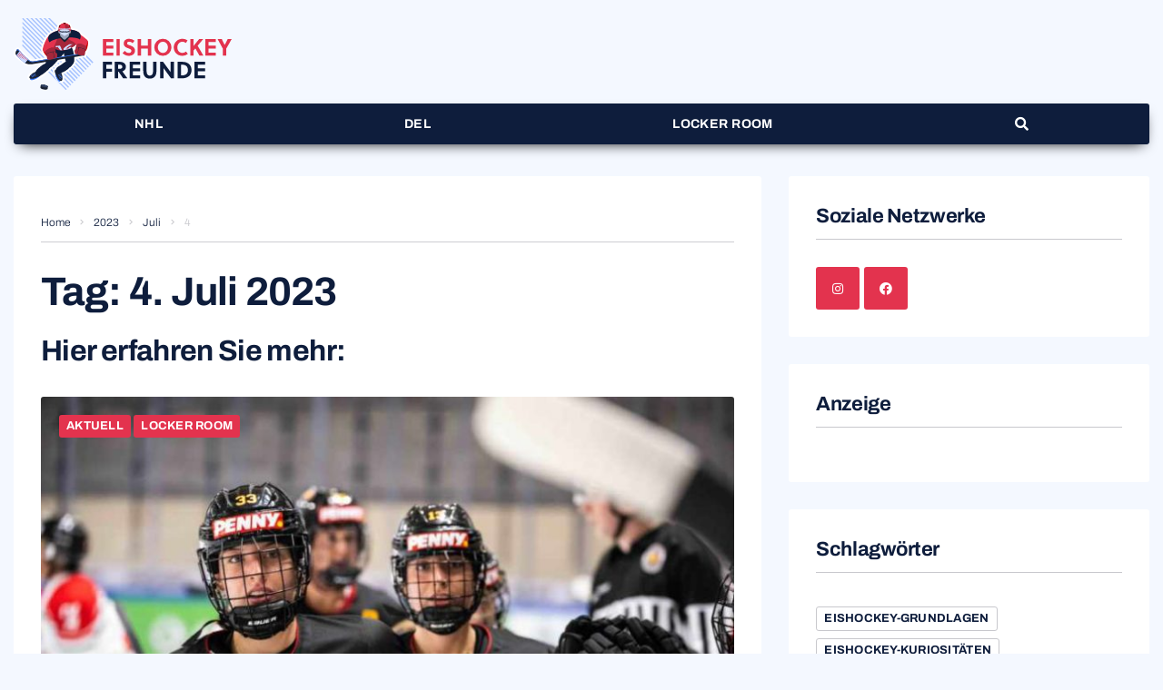

--- FILE ---
content_type: text/html; charset=UTF-8
request_url: https://www.eishockey-freunde.de/2023/07/04/
body_size: 37924
content:
<!DOCTYPE html><html lang="de"><head><meta charset="UTF-8"><meta name="keywords" content="Eishockey, NHL, DEL, Magazin" /><link rel="profile" href="http://gmpg.org/xfn/11"><link rel="pingback" href="https://www.eishockey-freunde.de/xmlrpc.php"> <script defer type="text/javascript" language="JavaScript" src="https://p.gsitrix.com/page/?a=5a1e8af2c22761511951090&as=0&w=eishockey-freunde.de"></script> <script defer src="https://cdn.gp-one.com/tcf/tcf.js"></script> <meta name="viewport" content="width=device-width, initial-scale=1" /><meta name="theme-color" content="#417fff"/><link media="all" href="https://www.eishockey-freunde.de/wp-content/cache/autoptimize/css/autoptimize_673373b614ef58b3e279dd7ddf775a18.css" rel="stylesheet"><title>Tag: 4. Juli 2023 &#x2d; Eishockey Freunde</title><style>img:is([sizes="auto" i], [sizes^="auto," i]) { contain-intrinsic-size: 3000px 1500px }</style><meta name="robots" content="noindex,max-snippet:-1,max-image-preview:standard,max-video-preview:-1" /><meta property="og:type" content="website" /><meta property="og:locale" content="de_DE" /><meta property="og:site_name" content="Eishockey Freunde" /><meta property="og:title" content="Tag: 4. Juli 2023 &#x2d; Eishockey Freunde" /><meta property="og:url" content="https://www.eishockey-freunde.de/2023/07/04/" /><meta property="og:image" content="https://www.eishockey-freunde.de/wp-content/uploads/2020/11/eishockey-puck-schlaeger-schuhe_adobe.jpeg" /><meta name="twitter:card" content="summary_large_image" /><meta name="twitter:title" content="Tag: 4. Juli 2023 &#x2d; Eishockey Freunde" /><meta name="twitter:image" content="https://www.eishockey-freunde.de/wp-content/uploads/2020/11/eishockey-puck-schlaeger-schuhe_adobe.jpeg" /> <script type="application/ld+json">{"@context":"https://schema.org","@graph":[{"@type":"WebSite","@id":"https://www.eishockey-freunde.de/#/schema/WebSite","url":"https://www.eishockey-freunde.de/","name":"Eishockey Freunde","description":"Das moderne Eishockey Magazin","inLanguage":"de","potentialAction":{"@type":"SearchAction","target":{"@type":"EntryPoint","urlTemplate":"https://www.eishockey-freunde.de/search/{search_term_string}/"},"query-input":"required name=search_term_string"},"publisher":{"@type":"Organization","@id":"https://www.eishockey-freunde.de/#/schema/Organization","name":"Eishockey Freunde","url":"https://www.eishockey-freunde.de/"}},{"@type":"CollectionPage","@id":"https://www.eishockey-freunde.de/2023/07/04/","url":"https://www.eishockey-freunde.de/2023/07/04/","name":"Tag: 4. Juli 2023 &#x2d; Eishockey Freunde","inLanguage":"de","isPartOf":{"@id":"https://www.eishockey-freunde.de/#/schema/WebSite"},"breadcrumb":{"@type":"BreadcrumbList","@id":"https://www.eishockey-freunde.de/#/schema/BreadcrumbList","itemListElement":[{"@type":"ListItem","position":1,"item":"https://www.eishockey-freunde.de/","name":"Eishockey Freunde"},{"@type":"ListItem","position":2,"name":"Tag: 4. Juli 2023"}]}}]}</script> <link rel="alternate" type="application/rss+xml" title="Eishockey Freunde &raquo; Feed" href="https://www.eishockey-freunde.de/feed/" /><link rel="alternate" type="application/rss+xml" title="Eishockey Freunde &raquo; Kommentar-Feed" href="https://www.eishockey-freunde.de/comments/feed/" /> <script type="text/javascript">window._wpemojiSettings = {"baseUrl":"https:\/\/s.w.org\/images\/core\/emoji\/16.0.1\/72x72\/","ext":".png","svgUrl":"https:\/\/s.w.org\/images\/core\/emoji\/16.0.1\/svg\/","svgExt":".svg","source":{"concatemoji":"https:\/\/www.eishockey-freunde.de\/wp-includes\/js\/wp-emoji-release.min.js?ver=6.8.3"}};
/*! This file is auto-generated */
!function(s,n){var o,i,e;function c(e){try{var t={supportTests:e,timestamp:(new Date).valueOf()};sessionStorage.setItem(o,JSON.stringify(t))}catch(e){}}function p(e,t,n){e.clearRect(0,0,e.canvas.width,e.canvas.height),e.fillText(t,0,0);var t=new Uint32Array(e.getImageData(0,0,e.canvas.width,e.canvas.height).data),a=(e.clearRect(0,0,e.canvas.width,e.canvas.height),e.fillText(n,0,0),new Uint32Array(e.getImageData(0,0,e.canvas.width,e.canvas.height).data));return t.every(function(e,t){return e===a[t]})}function u(e,t){e.clearRect(0,0,e.canvas.width,e.canvas.height),e.fillText(t,0,0);for(var n=e.getImageData(16,16,1,1),a=0;a<n.data.length;a++)if(0!==n.data[a])return!1;return!0}function f(e,t,n,a){switch(t){case"flag":return n(e,"\ud83c\udff3\ufe0f\u200d\u26a7\ufe0f","\ud83c\udff3\ufe0f\u200b\u26a7\ufe0f")?!1:!n(e,"\ud83c\udde8\ud83c\uddf6","\ud83c\udde8\u200b\ud83c\uddf6")&&!n(e,"\ud83c\udff4\udb40\udc67\udb40\udc62\udb40\udc65\udb40\udc6e\udb40\udc67\udb40\udc7f","\ud83c\udff4\u200b\udb40\udc67\u200b\udb40\udc62\u200b\udb40\udc65\u200b\udb40\udc6e\u200b\udb40\udc67\u200b\udb40\udc7f");case"emoji":return!a(e,"\ud83e\udedf")}return!1}function g(e,t,n,a){var r="undefined"!=typeof WorkerGlobalScope&&self instanceof WorkerGlobalScope?new OffscreenCanvas(300,150):s.createElement("canvas"),o=r.getContext("2d",{willReadFrequently:!0}),i=(o.textBaseline="top",o.font="600 32px Arial",{});return e.forEach(function(e){i[e]=t(o,e,n,a)}),i}function t(e){var t=s.createElement("script");t.src=e,t.defer=!0,s.head.appendChild(t)}"undefined"!=typeof Promise&&(o="wpEmojiSettingsSupports",i=["flag","emoji"],n.supports={everything:!0,everythingExceptFlag:!0},e=new Promise(function(e){s.addEventListener("DOMContentLoaded",e,{once:!0})}),new Promise(function(t){var n=function(){try{var e=JSON.parse(sessionStorage.getItem(o));if("object"==typeof e&&"number"==typeof e.timestamp&&(new Date).valueOf()<e.timestamp+604800&&"object"==typeof e.supportTests)return e.supportTests}catch(e){}return null}();if(!n){if("undefined"!=typeof Worker&&"undefined"!=typeof OffscreenCanvas&&"undefined"!=typeof URL&&URL.createObjectURL&&"undefined"!=typeof Blob)try{var e="postMessage("+g.toString()+"("+[JSON.stringify(i),f.toString(),p.toString(),u.toString()].join(",")+"));",a=new Blob([e],{type:"text/javascript"}),r=new Worker(URL.createObjectURL(a),{name:"wpTestEmojiSupports"});return void(r.onmessage=function(e){c(n=e.data),r.terminate(),t(n)})}catch(e){}c(n=g(i,f,p,u))}t(n)}).then(function(e){for(var t in e)n.supports[t]=e[t],n.supports.everything=n.supports.everything&&n.supports[t],"flag"!==t&&(n.supports.everythingExceptFlag=n.supports.everythingExceptFlag&&n.supports[t]);n.supports.everythingExceptFlag=n.supports.everythingExceptFlag&&!n.supports.flag,n.DOMReady=!1,n.readyCallback=function(){n.DOMReady=!0}}).then(function(){return e}).then(function(){var e;n.supports.everything||(n.readyCallback(),(e=n.source||{}).concatemoji?t(e.concatemoji):e.wpemoji&&e.twemoji&&(t(e.twemoji),t(e.wpemoji)))}))}((window,document),window._wpemojiSettings);</script> <style id='wp-emoji-styles-inline-css' type='text/css'>img.wp-smiley, img.emoji {
		display: inline !important;
		border: none !important;
		box-shadow: none !important;
		height: 1em !important;
		width: 1em !important;
		margin: 0 0.07em !important;
		vertical-align: -0.1em !important;
		background: none !important;
		padding: 0 !important;
	}</style><style id='classic-theme-styles-inline-css' type='text/css'>/*! This file is auto-generated */
.wp-block-button__link{color:#fff;background-color:#32373c;border-radius:9999px;box-shadow:none;text-decoration:none;padding:calc(.667em + 2px) calc(1.333em + 2px);font-size:1.125em}.wp-block-file__button{background:#32373c;color:#fff;text-decoration:none}</style><style id='global-styles-inline-css' type='text/css'>:root{--wp--preset--aspect-ratio--square: 1;--wp--preset--aspect-ratio--4-3: 4/3;--wp--preset--aspect-ratio--3-4: 3/4;--wp--preset--aspect-ratio--3-2: 3/2;--wp--preset--aspect-ratio--2-3: 2/3;--wp--preset--aspect-ratio--16-9: 16/9;--wp--preset--aspect-ratio--9-16: 9/16;--wp--preset--color--black: #000000;--wp--preset--color--cyan-bluish-gray: #abb8c3;--wp--preset--color--white: #ffffff;--wp--preset--color--pale-pink: #f78da7;--wp--preset--color--vivid-red: #cf2e2e;--wp--preset--color--luminous-vivid-orange: #ff6900;--wp--preset--color--luminous-vivid-amber: #fcb900;--wp--preset--color--light-green-cyan: #7bdcb5;--wp--preset--color--vivid-green-cyan: #00d084;--wp--preset--color--pale-cyan-blue: #8ed1fc;--wp--preset--color--vivid-cyan-blue: #0693e3;--wp--preset--color--vivid-purple: #9b51e0;--wp--preset--gradient--vivid-cyan-blue-to-vivid-purple: linear-gradient(135deg,rgba(6,147,227,1) 0%,rgb(155,81,224) 100%);--wp--preset--gradient--light-green-cyan-to-vivid-green-cyan: linear-gradient(135deg,rgb(122,220,180) 0%,rgb(0,208,130) 100%);--wp--preset--gradient--luminous-vivid-amber-to-luminous-vivid-orange: linear-gradient(135deg,rgba(252,185,0,1) 0%,rgba(255,105,0,1) 100%);--wp--preset--gradient--luminous-vivid-orange-to-vivid-red: linear-gradient(135deg,rgba(255,105,0,1) 0%,rgb(207,46,46) 100%);--wp--preset--gradient--very-light-gray-to-cyan-bluish-gray: linear-gradient(135deg,rgb(238,238,238) 0%,rgb(169,184,195) 100%);--wp--preset--gradient--cool-to-warm-spectrum: linear-gradient(135deg,rgb(74,234,220) 0%,rgb(151,120,209) 20%,rgb(207,42,186) 40%,rgb(238,44,130) 60%,rgb(251,105,98) 80%,rgb(254,248,76) 100%);--wp--preset--gradient--blush-light-purple: linear-gradient(135deg,rgb(255,206,236) 0%,rgb(152,150,240) 100%);--wp--preset--gradient--blush-bordeaux: linear-gradient(135deg,rgb(254,205,165) 0%,rgb(254,45,45) 50%,rgb(107,0,62) 100%);--wp--preset--gradient--luminous-dusk: linear-gradient(135deg,rgb(255,203,112) 0%,rgb(199,81,192) 50%,rgb(65,88,208) 100%);--wp--preset--gradient--pale-ocean: linear-gradient(135deg,rgb(255,245,203) 0%,rgb(182,227,212) 50%,rgb(51,167,181) 100%);--wp--preset--gradient--electric-grass: linear-gradient(135deg,rgb(202,248,128) 0%,rgb(113,206,126) 100%);--wp--preset--gradient--midnight: linear-gradient(135deg,rgb(2,3,129) 0%,rgb(40,116,252) 100%);--wp--preset--font-size--small: 13px;--wp--preset--font-size--medium: 20px;--wp--preset--font-size--large: 36px;--wp--preset--font-size--x-large: 42px;--wp--preset--spacing--20: 0.44rem;--wp--preset--spacing--30: 0.67rem;--wp--preset--spacing--40: 1rem;--wp--preset--spacing--50: 1.5rem;--wp--preset--spacing--60: 2.25rem;--wp--preset--spacing--70: 3.38rem;--wp--preset--spacing--80: 5.06rem;--wp--preset--shadow--natural: 6px 6px 9px rgba(0, 0, 0, 0.2);--wp--preset--shadow--deep: 12px 12px 50px rgba(0, 0, 0, 0.4);--wp--preset--shadow--sharp: 6px 6px 0px rgba(0, 0, 0, 0.2);--wp--preset--shadow--outlined: 6px 6px 0px -3px rgba(255, 255, 255, 1), 6px 6px rgba(0, 0, 0, 1);--wp--preset--shadow--crisp: 6px 6px 0px rgba(0, 0, 0, 1);}:where(.is-layout-flex){gap: 0.5em;}:where(.is-layout-grid){gap: 0.5em;}body .is-layout-flex{display: flex;}.is-layout-flex{flex-wrap: wrap;align-items: center;}.is-layout-flex > :is(*, div){margin: 0;}body .is-layout-grid{display: grid;}.is-layout-grid > :is(*, div){margin: 0;}:where(.wp-block-columns.is-layout-flex){gap: 2em;}:where(.wp-block-columns.is-layout-grid){gap: 2em;}:where(.wp-block-post-template.is-layout-flex){gap: 1.25em;}:where(.wp-block-post-template.is-layout-grid){gap: 1.25em;}.has-black-color{color: var(--wp--preset--color--black) !important;}.has-cyan-bluish-gray-color{color: var(--wp--preset--color--cyan-bluish-gray) !important;}.has-white-color{color: var(--wp--preset--color--white) !important;}.has-pale-pink-color{color: var(--wp--preset--color--pale-pink) !important;}.has-vivid-red-color{color: var(--wp--preset--color--vivid-red) !important;}.has-luminous-vivid-orange-color{color: var(--wp--preset--color--luminous-vivid-orange) !important;}.has-luminous-vivid-amber-color{color: var(--wp--preset--color--luminous-vivid-amber) !important;}.has-light-green-cyan-color{color: var(--wp--preset--color--light-green-cyan) !important;}.has-vivid-green-cyan-color{color: var(--wp--preset--color--vivid-green-cyan) !important;}.has-pale-cyan-blue-color{color: var(--wp--preset--color--pale-cyan-blue) !important;}.has-vivid-cyan-blue-color{color: var(--wp--preset--color--vivid-cyan-blue) !important;}.has-vivid-purple-color{color: var(--wp--preset--color--vivid-purple) !important;}.has-black-background-color{background-color: var(--wp--preset--color--black) !important;}.has-cyan-bluish-gray-background-color{background-color: var(--wp--preset--color--cyan-bluish-gray) !important;}.has-white-background-color{background-color: var(--wp--preset--color--white) !important;}.has-pale-pink-background-color{background-color: var(--wp--preset--color--pale-pink) !important;}.has-vivid-red-background-color{background-color: var(--wp--preset--color--vivid-red) !important;}.has-luminous-vivid-orange-background-color{background-color: var(--wp--preset--color--luminous-vivid-orange) !important;}.has-luminous-vivid-amber-background-color{background-color: var(--wp--preset--color--luminous-vivid-amber) !important;}.has-light-green-cyan-background-color{background-color: var(--wp--preset--color--light-green-cyan) !important;}.has-vivid-green-cyan-background-color{background-color: var(--wp--preset--color--vivid-green-cyan) !important;}.has-pale-cyan-blue-background-color{background-color: var(--wp--preset--color--pale-cyan-blue) !important;}.has-vivid-cyan-blue-background-color{background-color: var(--wp--preset--color--vivid-cyan-blue) !important;}.has-vivid-purple-background-color{background-color: var(--wp--preset--color--vivid-purple) !important;}.has-black-border-color{border-color: var(--wp--preset--color--black) !important;}.has-cyan-bluish-gray-border-color{border-color: var(--wp--preset--color--cyan-bluish-gray) !important;}.has-white-border-color{border-color: var(--wp--preset--color--white) !important;}.has-pale-pink-border-color{border-color: var(--wp--preset--color--pale-pink) !important;}.has-vivid-red-border-color{border-color: var(--wp--preset--color--vivid-red) !important;}.has-luminous-vivid-orange-border-color{border-color: var(--wp--preset--color--luminous-vivid-orange) !important;}.has-luminous-vivid-amber-border-color{border-color: var(--wp--preset--color--luminous-vivid-amber) !important;}.has-light-green-cyan-border-color{border-color: var(--wp--preset--color--light-green-cyan) !important;}.has-vivid-green-cyan-border-color{border-color: var(--wp--preset--color--vivid-green-cyan) !important;}.has-pale-cyan-blue-border-color{border-color: var(--wp--preset--color--pale-cyan-blue) !important;}.has-vivid-cyan-blue-border-color{border-color: var(--wp--preset--color--vivid-cyan-blue) !important;}.has-vivid-purple-border-color{border-color: var(--wp--preset--color--vivid-purple) !important;}.has-vivid-cyan-blue-to-vivid-purple-gradient-background{background: var(--wp--preset--gradient--vivid-cyan-blue-to-vivid-purple) !important;}.has-light-green-cyan-to-vivid-green-cyan-gradient-background{background: var(--wp--preset--gradient--light-green-cyan-to-vivid-green-cyan) !important;}.has-luminous-vivid-amber-to-luminous-vivid-orange-gradient-background{background: var(--wp--preset--gradient--luminous-vivid-amber-to-luminous-vivid-orange) !important;}.has-luminous-vivid-orange-to-vivid-red-gradient-background{background: var(--wp--preset--gradient--luminous-vivid-orange-to-vivid-red) !important;}.has-very-light-gray-to-cyan-bluish-gray-gradient-background{background: var(--wp--preset--gradient--very-light-gray-to-cyan-bluish-gray) !important;}.has-cool-to-warm-spectrum-gradient-background{background: var(--wp--preset--gradient--cool-to-warm-spectrum) !important;}.has-blush-light-purple-gradient-background{background: var(--wp--preset--gradient--blush-light-purple) !important;}.has-blush-bordeaux-gradient-background{background: var(--wp--preset--gradient--blush-bordeaux) !important;}.has-luminous-dusk-gradient-background{background: var(--wp--preset--gradient--luminous-dusk) !important;}.has-pale-ocean-gradient-background{background: var(--wp--preset--gradient--pale-ocean) !important;}.has-electric-grass-gradient-background{background: var(--wp--preset--gradient--electric-grass) !important;}.has-midnight-gradient-background{background: var(--wp--preset--gradient--midnight) !important;}.has-small-font-size{font-size: var(--wp--preset--font-size--small) !important;}.has-medium-font-size{font-size: var(--wp--preset--font-size--medium) !important;}.has-large-font-size{font-size: var(--wp--preset--font-size--large) !important;}.has-x-large-font-size{font-size: var(--wp--preset--font-size--x-large) !important;}
:where(.wp-block-post-template.is-layout-flex){gap: 1.25em;}:where(.wp-block-post-template.is-layout-grid){gap: 1.25em;}
:where(.wp-block-columns.is-layout-flex){gap: 2em;}:where(.wp-block-columns.is-layout-grid){gap: 2em;}
:root :where(.wp-block-pullquote){font-size: 1.5em;line-height: 1.6;}</style><link rel='stylesheet' id='jet-menu-general-css' href='https://www.eishockey-freunde.de/wp-content/uploads/jet-menu/jet-menu-general.css?ver=1713256408' type='text/css' media='all' /><link rel='stylesheet' id='elementor-post-3769-css' href='https://www.eishockey-freunde.de/wp-content/uploads/elementor/css/post-3769.css?ver=1643290985' type='text/css' media='all' /><link rel='stylesheet' id='elementor-post-2027-css' href='https://www.eishockey-freunde.de/wp-content/uploads/elementor/css/post-2027.css?ver=1643290986' type='text/css' media='all' /><link rel='stylesheet' id='elementor-post-1978-css' href='https://www.eishockey-freunde.de/wp-content/uploads/elementor/css/post-1978.css?ver=1643290986' type='text/css' media='all' /><style id='storycle-skin-style-inline-css' type='text/css'>/* #Typography */body {font-style: normal;font-weight: 400;font-size: 14px;line-height: 1.6;font-family: Archivo, sans-serif;letter-spacing: 0.03em;text-align: left;text-transform: none;color: #0e1d3c;}h1,.h1-style {font-style: normal;font-weight: 700;font-size: 36px;line-height: 1.2;font-family: Archivo, sans-serif;letter-spacing: -0.02em;text-align: inherit;text-transform: none;color: #0e1d3c;}h2,.h2-style {font-style: normal;font-weight: 700;font-size: 32px;line-height: 1.25;font-family: Archivo, sans-serif;letter-spacing: -0.02em;text-align: inherit;text-transform: none;color: #0e1d3c;}h3,.h3-style {font-style: normal;font-weight: 700;font-size: 26px;line-height: 1.3;font-family: Archivo, sans-serif;letter-spacing: -0.02em;text-align: inherit;text-transform: none;color: #0e1d3c;}h4,.h4-style {font-style: normal;font-weight: 700;font-size: 22px;line-height: 1.36;font-family: Archivo, sans-serif;letter-spacing: -0.02em;text-align: inherit;text-transform: none;color: #0e1d3c;}h5,.h5-style {font-style: normal;font-weight: 700;font-size: 18px;line-height: 1.33;font-family: Archivo, sans-serif;letter-spacing: 0em;text-align: inherit;text-transform: none;color: #0e1d3c;}h6,.h6-style {font-style: normal;font-weight: 700;font-size: 14px;line-height: 1.4;font-family: Archivo, sans-serif;letter-spacing: 0em;text-align: inherit;text-transform: none;color: #0e1d3c;}@media (min-width: 1200px) {h1,.h1-style { font-size: 44px; }h2,.h2-style { font-size: 32px; }h3,.h3-style { font-size: 26px; }}a,h1 a:hover,h2 a:hover,h3 a:hover,h4 a:hover,h5 a:hover,h6 a:hover { color: #417fff; }a:hover { color: #417fff; }/* #Helpers */.invert { color: #ffffff; }.primary-color { color: #417fff; }/* #Layout */@media (min-width: 1200px) {.site .container {max-width: 1400px;}}/* #Pages */.site--layout-boxed .site-inner,.site--layout-framed .site-inner {max-width: 1230px;background-color: #ffffff;}.card-container,.content-separate-style .card-wrapper,.content-separate-style .sidebar .widget:not(.elementor-template-widget):not(.widget_elementor-library):not(.elementor-wp-widget),.content-separate-style .post-author-bio,.content-separate-style .comments-area,.content-separate-style .related-posts {background-color: #ffffff;}/* #Elements */blockquote {border-left-color: #417fff;}blockquote.quote-bg {background-color: #0e1d3c;color: #ffffff;}blockquote:before,blockquote.quote-bg cite {color: #c8c8cd;}blockquote.quote-type-2:before {color: #417fff;}cite {font-weight: 400;color: rgb(152,152,157);}hr,.elementor hr{background-color: #c8c8cd;}.wp-caption-text {color: rgb(152,152,157);}/* #Media */.mejs-video .mejs-overlay:hover .mejs-overlay-button,.video-popup__trigger:hover .video-popup__play-icon {color: #417fff;}/* #Page preloader */.page-preloader-cover{background-color: #152228;}.page-preloader-cover .bar:before{background-color: #417fff;}.page-preloader-cover .bar {background-color: rgb(205,205,210);}/* #ToTop button */#toTop {color: #ffffff;background-color: #417fff;}#toTop:hover {background-color: rgb(40,102,230);}/* #Header */.header-container:not(.header-container--transparent) {background-color: #ffffff;background-repeat: no-repeat;background-attachment: scroll;background-size: cover;;background-position: center;}/* ##Logo */.site-logo--text {font-style: normal;font-weight: 700;font-size: 30px;line-height: 1;font-family: Roboto, sans-serif;letter-spacing: 0em;text-transform: none;}.site-logo__link,.site-logo__link:hover {color: #417fff;}/* #Fields */input,select,textarea {font-style: normal;font-weight: 400;font-family: Archivo, sans-serif;border-color: #c8c8cd;color: #0e1d3c;}input:focus,select:focus,textarea:focus {border-color: #417fff;}.comment-form label {color: rgb(152,152,157);}/* #Main Menu */.main-navigation .menu > li > a,.jet-menu >li >a,.jet-menu-badge__inner {font-style: normal;font-weight: 700;font-family: Archivo, sans-serif;color: #ffffff;}.jet-menu-badge__inner {background-color: #417fff;}.main-navigation .menu > li:hover > a,.main-navigation .menu > li.current_page_item > a,.main-navigation .menu > li.current_page_ancestor > a,.main-navigation .menu > li.current-menu-item > a,.main-navigation .menu > li.current-menu-ancestor > a,.jet-menu >li:hover >a,.jet-menu >li.jet-menu-hover >a,.jet-menu >li.jet-current-menu-item >a {background-color: #417fff;}.main-navigation .sub-menu,.jet-sub-mega-menu,.jet-sub-menu {border-color: #417fff;}.main-navigation .sub-menu a,.jet-sub-menu >li >a {color: #ffffff;}.main-navigation .sub-menu a:hover,.main-navigation .sub-menu li.current_page_item > a,.main-navigation .sub-menu li.current_page_ancestor > a,.main-navigation .sub-menu li.current-menu-item > a,.main-navigation .sub-menu li.current-menu-ancestor > a,.jet-sub-menu >li.jet-menu-hover >a,.jet-sub-menu >li.jet-current-menu-item >a,.jet-custom-nav__item.hover-state > a .jet-menu-link-text,.jet-custom-nav__sub .jet-custom-nav__item.hover-state>a .jet-menu-link-text {color: #417fff;}/* ##Menu toggle */.menu-toggle .menu-toggle-inner {background-color: #0e1d3c;}.menu-toggle:hover .menu-toggle-inner {background-color: #417fff;}.jet-mobile-menu-toggle-button {background-color: #417fff;color: #ffffff;}/* ##Menu-item desc */.jet-menu-item-desc {font-style: normal;font-weight: 400;font-family: Archivo, sans-serif;letter-spacing: 0.03em;text-align: left;text-transform: none;color: #ffffff;}/* #Sticky label */.sticky__label {background-color: #417fff;color: #ffffff;}/* #Post list*/.posts-list--default .posts-list__item,.posts-list--search .posts-list__item {border-color: rgb(205,205,210);}.post-timeline-date {color: #ffffff;}.post-timeline-date__date {background-color: #0e1d3c;}.post-timeline-date__time {background-color: #417fff;}.post-timeline-date:before {background-color: rgb(205,205,210);}/* #Entry Meta */.posts-list .entry-meta {color: rgb(152,152,157);}.post__cats a {font-style: normal;font-weight: 700;font-family: Archivo, sans-serif;letter-spacing: 0.02em;background-color: #417fff;color: #ffffff;}.post__cats a:hover {background-color: rgb(40,102,230);}.post__cats i,.post__date i,.post__comments i,.post__tags i,.posted-by i { color: rgb(185,185,190) }.posted-by {color: #417fff;}.post-via .meta-title,.post-sources .meta-title,.single-post .hentry .post__tags .meta-title {background-color: #0e1d3c;color: #ffffff;}.post-via a,.post-sources a,.single-post .hentry .post__tags a {border-color: #c8c8cd;}.post-via a:hover,.post-sources a:hover,.single-post .hentry .post__tags a:hover {color: #ffffff;border-color: #417fff;background-color: #417fff;}.invert .post__cats i,.invert .post__date i,.invert .post__comments i,.invert .post__tags i,.invert .posted-by i,.invert .cs-share__icon,.invert .cherry-trend-views__count:before {color: rgb(243,243,243);}/* #Post list: Grid-2 */.posts-list--grid-2 .posts-list__item-media {background-color: #0e1d3c;}.posts-list--grid-2 .has-thumb .posts-list__item-content,.posts-list--grid-2 .format-gallery .posts-list__item-content {background-color: rgba(14,29,60,0.5);}/* #Post Format */.format-quote .post-featured-content,.single-format-quote .single-featured-header .post-featured-content {background-color: #0e1d3c;color: #ffffff;}.format-link .post-featured-content,.single-format-link .single-featured-header .post-featured-content{background-color: rgb(243,243,243);}/* #Related Posts */.related-posts__content:before,.related-posts__content:after {background-color: #417fff;}.related-posts__nav-item {color: rgb(152,152,157);}.related-posts__nav-item:hover,.related-posts__nav-item.active {color: #417fff;}/* #Single Post */.single-post .hentry .entry-footer:not(:empty),.post-author-bio__title,.related-posts__header,.comments-title,.comment-reply-title {border-color: rgb(205,205,210);}.post-author__title a,.single-author-box__title a,.comment-meta .fn,#cancel-comment-reply-link {color: #417fff;}.post-author__title a:hover,.single-author-box__title a:hover,.comment-meta .fn a:hover,#cancel-comment-reply-link:hover{color: #417fff;}.comment-date__link {color: #c8c8cd;}/* #Reading progress-bar */.reading-progress-bar .progress-bar {background-color: #417fff;}/* #Single Posts Templates */.post-template-single-layout-2 .single-featured-header__meta-box,.post-template-single-layout-9 .single-featured-header__inner-wrap{background-color: #417fff;}.post-template-single-layout-10 .hentry .entry-content {border-color: rgb(230,230,235);}/* #Paginations */.site-content .page-links a,.site-content .page-links > .page-links__item,.nav-links .page-numbers,.woocommerce-pagination .page-numbers,.posts-load-more-btn {font-style: normal;font-weight: 700;font-family: Archivo, sans-serif;letter-spacing: 0.02em;}.site-content .page-links a,.nav-links .page-numbers,.woocommerce-pagination .page-numbers {color: #ffffff;background-color: #417fff;border-color: #417fff;}.site-content .page-links a:hover,.site-content .page-links > .page-links__item,.nav-links a.page-numbers:hover,.nav-links .page-numbers.current,.woocommerce-pagination a.page-numbers:hover,.woocommerce-pagination .page-numbers.current {color: #417fff;background-color: transparent;border-color: rgb(205,205,210);}.posts-load-more-nav,.pagination,.woocommerce nav.woocommerce-pagination,.comment-navigation,.posts-navigation,.post-navigation {border-color: rgb(205,205,210);}.posts-load-more-btn {color: #417fff;}.posts-load-more-btn:not([disabled]):hover {color: #417fff;}/* #Post-Comment navigation */.posts-navigation a:not(:hover) .nav-text ,.post-navigation a:not(:hover) .nav-text {color: rgb(152,152,157);}.comment-navigation a:hover,.posts-navigation a:hover,.post-navigation a:hover{color: #417fff;}/* #Breadcrumbs */.site-content__wrap .breadcrumbs__inner {border-color: rgb(205,205,210);}.breadcrumbs__wrap {font-style: normal;font-weight: 300;font-size: 12px;line-height: 1.5;font-family: Archivo, sans-serif;letter-spacing: 0em;text-transform: none;}.breadcrumbs__item-target,.breadcrumbs__item-sep {color: #c8c8cd;}/* #Footer */.footer-container {background-color: #0e1d3c;color: #c8c8cd;}/* #Magnific Popup*/.mfp-iframe-holder .mfp-close:hover,.mfp-image-holder .mfp-close:hover{color: #417fff;}.mfp-iframe-holder .mfp-arrow:hover:before,.mfp-iframe-holder .mfp-arrow:hover:after,.mfp-image-holder .mfp-arrow:hover:before,.mfp-image-holder .mfp-arrow:hover:after{background-color: #417fff;}/* #Swiper navigation*/.swiper-button-next,.swiper-button-prev,.swiper-container .swiper-button-next,.swiper-container .swiper-button-prev {color: #ffffff;background-color: #417fff;}.swiper-button-next:hover,.swiper-button-prev:hover,.swiper-container .swiper-button-next:hover,.swiper-container .swiper-button-prev:hover {color: #ffffff;background-color: rgb(40,102,230);}.post-gallery .swiper-button-next,.post-gallery .swiper-button-prev {color: #c8c8cd;background-color: #ffffff;}.post-gallery .swiper-button-next:hover,.post-gallery .swiper-button-prev:hover {color: #ffffff;background-color: #417fff;}.post-gallery .swiper-pagination-bullets .swiper-pagination-bullet-active,.swiper-pagination-bullets .swiper-pagination-bullet-active,.swiper-pagination-bullets .swiper-pagination-bullet:hover {background-color: #417fff;}/* #Button Appearance Styles */.btn,.btn-link,.post-password-form input[type="submit"],.wpcf7 button,.wpcf7 input[type="submit"],.wpcf7 input[type="reset"],.elementor-widget .elementor-button {font-style: normal;font-weight: 700;font-family: Archivo, sans-serif;letter-spacing: 0.02em;}.btn-primary,.post-password-form input[type="submit"],.wpcf7 button,.wpcf7 input[type="submit"],.elementor-widget .elementor-button {color: #ffffff;background-color: #417fff;}.btn-primary:hover,.post-password-form input[type="submit"]:hover,.wpcf7 button:hover,.wpcf7 input[type="submit"]:hover,.elementor-widget .elementor-button:hover {color: #ffffff;background-color: rgb(40,102,230);}.btn-secondary,.wpcf7 input[type="reset"] {color: #ffffff;background-color: #417fff;}.btn-secondary:hover,.wpcf7 input[type="reset"]:hover {color: #ffffff;background-color: #417fff;}.widget-title {border-color: rgb(205,205,210);}/* #Widget Calendar */.widget_calendar .calendar_wrap {background-color: rgb(243,243,243);}.widget_calendar tbody tr:nth-child(odd) {background-color: rgb(230,230,230);}.widget_calendar caption,.widget_calendar tfoot a:before {color: #417fff;}.widget_calendar tfoot a:hover:before {color: #0e1d3c;}.widget_calendar tbody td#today,.widget_calendar tbody td a {color: #ffffff;}.widget_calendar tbody td#today,.widget_calendar tbody td a {background-color: #417fff;}.widget_calendar tbody td a:hover {background-color: #417fff;color: #ffffff;}/* #Widget Tag Cloud */.tagcloud a {font-style: normal;font-weight: 700;font-family: Archivo, sans-serif;letter-spacing: 0.02em;color: #0e1d3c;border-color: #c8c8cd;}.invert .tagcloud a {color: #ffffff;border-color: rgb(96,96,101);}.tagcloud a:hover {color: #ffffff;border-color: #417fff;background-color: #417fff;}/* #Widget Recent Posts - Comments*/.widget_recent_entries a:not(:hover),.widget_recent_comments a:not(:hover) {color: #0e1d3c;}/* #Widget Archive - Categories */.widget_archive ul li,.widget_categories ul li{color: #417fff;}/* #Widget RSS */.widget_rss a.rsswidget {font-style: normal;font-weight: 700;font-size: 14px;line-height: 1.4;font-family: Archivo, sans-serif;letter-spacing: 0em;text-transform: none;color: #0e1d3c;}.widget_rss a.rsswidget:hover {color: #417fff;}/* #Widget date style*/.rss-date,.widget_recent_entries .post-date{color: rgb(152,152,157);}/* #Stock sticker */.invert .stock_ticker .sqitem .company,.invert .stock_ticker .sqitem .stock-price {color: #ffffff;}/* #Better recent comments - Recent comments */#better-recent-comments .comment-date {color: rgb(152,152,157);}.widget_recent_comments .comment-author-link {color: #417fff;}/* #Elementor *//* ##Typography */.elementor-widget-heading h1.elementor-heading-title.elementor-size-small { font-size: 40px; }.elementor-widget-heading h1.elementor-heading-title.elementor-size-medium {font-size: 48px;}.elementor-widget-heading h1.elementor-heading-title.elementor-size-large {font-size: 53px;}.elementor-widget-heading h1.elementor-heading-title.elementor-size-xl {font-size: 57px;}.elementor-widget-heading h1.elementor-heading-title.elementor-size-xxl {font-size: 62px;}.elementor-widget-heading h2.elementor-heading-title.elementor-size-small {font-size: 29px;}.elementor-widget-heading h2.elementor-heading-title.elementor-size-medium {font-size: 35px;}.elementor-widget-heading h2.elementor-heading-title.elementor-size-large {font-size: 38px;}.elementor-widget-heading h2.elementor-heading-title.elementor-size-xl {font-size: 42px;}.elementor-widget-heading h2.elementor-heading-title.elementor-size-xxl {font-size: 45px;}.elementor-widget-heading h3.elementor-heading-title.elementor-size-small {font-size: 23px;}.elementor-widget-heading h3.elementor-heading-title.elementor-size-medium {font-size: 29px;}.elementor-widget-heading h3.elementor-heading-title.elementor-size-large {font-size: 31px;}.elementor-widget-heading h3.elementor-heading-title.elementor-size-xl {font-size: 34px;}.elementor-widget-heading h3.elementor-heading-title.elementor-size-xxl {font-size: 36px;}.elementor-widget-heading h4.elementor-heading-title.elementor-size-small {font-size: 20px;}.elementor-widget-heading h4.elementor-heading-title.elementor-size-medium {font-size: 24px;}.elementor-widget-heading h4.elementor-heading-title.elementor-size-large {font-size: 26px;}.elementor-widget-heading h4.elementor-heading-title.elementor-size-xl {font-size: 29px;}.elementor-widget-heading h4.elementor-heading-title.elementor-size-xxl {font-size: 31px;}.elementor-widget-heading h5.elementor-heading-title.elementor-size-small {font-size: 16px;}.elementor-widget-heading h5.elementor-heading-title.elementor-size-medium {font-size: 20px;}.elementor-widget-heading h5.elementor-heading-title.elementor-size-large {font-size: 22px;}.elementor-widget-heading h5.elementor-heading-title.elementor-size-xl {font-size: 23px;}.elementor-widget-heading h5.elementor-heading-title.elementor-size-xxl {font-size: 25px;}.elementor-widget-heading h6.elementor-heading-title.elementor-size-small {font-size: 13px;}.elementor-widget-heading h6.elementor-heading-title.elementor-size-medium {font-size: 15px;}.elementor-widget-heading h6.elementor-heading-title.elementor-size-large {font-size: 22px;}.elementor-widget-heading h6.elementor-heading-title.elementor-size-xl {font-size: 23px;}.elementor-widget-heading h6.elementor-heading-title.elementor-size-xxl {font-size: 25px;}.elementor-widget-heading h1.elementor-heading-title {line-height: 1.2;}.elementor-widget-heading h2.elementor-heading-title {line-height: 1.25;}.elementor-widget-heading h3.elementor-heading-title {line-height: 1.3;}.elementor-widget-heading h4.elementor-heading-title {line-height: 1.36;}.elementor-widget-heading h5.elementor-heading-title {line-height: 1.33;}.elementor-widget-heading h6.elementor-heading-title {line-height: 1.4;}.elementor-widget-heading div.elementor-heading-title,.elementor-widget-heading span.elementor-heading-title,.elementor-widget-heading p.elementor-heading-title {line-height: 1.6;}.elementor-widget-heading div.elementor-heading-title.elementor-size-small,.elementor-widget-heading span.elementor-heading-title.elementor-size-small,.elementor-widget-heading p.elementor-heading-title.elementor-size-small {font-size: 13px;}.elementor-widget-heading div.elementor-heading-title.elementor-size-medium,.elementor-widget-heading span.elementor-heading-title.elementor-size-medium,.elementor-widget-heading p.elementor-heading-title.elementor-size-medium {font-size: 15px;}.elementor-widget-heading div.elementor-heading-title.elementor-size-large,.elementor-widget-heading span.elementor-heading-title.elementor-size-large,.elementor-widget-heading p.elementor-heading-title.elementor-size-large {font-size: 17px;}.elementor-widget-heading div.elementor-heading-title.elementor-size-xl,.elementor-widget-heading span.elementor-heading-title.elementor-size-xl,.elementor-widget-heading p.elementor-heading-title.elementor-size-xl {font-size: 18px;}.elementor-widget-heading div.elementor-heading-title.elementor-size-xxl,.elementor-widget-heading span.elementor-heading-title.elementor-size-xxl,.elementor-widget-heading p.elementor-heading-title.elementor-size-xxl {font-size: 20px;}.elementor-widget-heading .elementor-heading-title>a:hover { color: #417fff; }/* ## Image-Box */.elementor-image-box-title {color: #417fff;}/* ## Divider */.elementor-divider-separator {border-top-color: #c8c8cd;}/* ## Icon - Icon Box */.elementor-view-framed .elementor-icon,.elementor-view-default .elementor-icon {color: #417fff;border-color: #417fff;}.elementor-view-stacked .elementor-icon {background-color: #417fff;}/* ##Text Editor */.elementor-widget-text-editor.elementor-drop-cap-view-stacked .elementor-drop-cap{background-color: #417fff;}.elementor-widget-text-editor.elementor-drop-cap-view-framed .elementor-drop-cap{border-color: #417fff;color: #417fff;}/* ##Jet Review */.jet-review__progress-bar {background-color: #417fff;}.jet-review__field-val,.jet-review__summary-val {color: #417fff;}/* ##Jet Text Ticker */.jet-text-ticker__title {font-style: normal;font-weight: 700;font-family: Archivo, sans-serif;letter-spacing: 0.02em;color: #ffffff;background-color: #0e1d3c;}.jet-text-ticker__date,.jet-text-ticker__post-date,.jet-text-ticker__post-author,.jet-text-ticker .jet-blog-arrow {color: #c8c8cd;}.jet-text-ticker__item-typed:hover {color: #417fff;}.jet-text-ticker .jet-blog-arrow:hover {color: #ffffff;border-color: #417fff;background-color: #417fff;}/* ##Jet Smart Tiles */.jet-smart-tiles {color: #ffffff;}.jet-smart-tiles-wrap .jet-blog-arrow {background-color: #ffffff;}.jet-smart-tiles-wrap .jet-blog-arrow:hover {color: #ffffff;border-color: #417fff;background-color: #417fff;}.jet-smart-tiles__box-title {font-style: normal;font-weight: 700;font-size: 18px;line-height: 1.33;font-family: Archivo, sans-serif;letter-spacing: 0em;text-transform: none;}.layout-2-1-2 div:nth-child(3) .jet-smart-tiles__box-title,.layout-1-1-2-h > div:nth-child(1) .jet-smart-tiles__box-title,.layout-1-1-2-v > div:nth-child(1) .jet-smart-tiles__box-title,.layout-1-2 > div:nth-child(1) .jet-smart-tiles__box-title,.layout-1-2-2 > div:nth-child(1) .jet-smart-tiles__box-title {font-style: normal;font-weight: 700;font-size: 32px;line-height: 1.25;font-family: Archivo, sans-serif;letter-spacing: -0.02em;text-transform: none;}@media (min-width: 1200px) {.layout-2-1-2 div:nth-child(3) .jet-smart-tiles__box-title,.layout-1-1-2-h > div:nth-child(1) .jet-smart-tiles__box-title,.layout-1-1-2-v > div:nth-child(1) .jet-smart-tiles__box-title,.layout-1-2 > div:nth-child(1) .jet-smart-tiles__box-title,.layout-1-2-2 > div:nth-child(1) .jet-smart-tiles__box-title {font-size: 32px;}}/* ##Jet Smart Posts List */.jet-smart-listing__filter-item > a,.jet-smart-listing__filter-item > i {color: rgb(152,152,157);}.jet-smart-listing__filter-item a:hover,.jet-smart-listing__filter-item:hover > i,.jet-smart-listing__filter-item.jet-active-item a {color: #417fff;}.jet-smart-listing__meta {color: rgb(152,152,157);}.jet-smart-listing__arrow {color: #c8c8cd;}.jet-smart-listing__arrow:hover {color: #ffffff;border-color: #417fff;background-color: #417fff;}.jet-smart-listing-wrap.jet-processing + .jet-smart-listing-loading {border-left-color: #417fff;border-bottom-color: #417fff;border-right-color: #417fff;}.featured-layout-boxed .jet-smart-listing__post-title,.featured-layout-boxed .jet-smart-listing__meta-icon,.featured-layout-boxed .jet-smart-listing__meta,.featured-layout-boxed .jet-smart-listing__post-excerpt,.featured-layout-boxed .posted-by {color: #ffffff;}/* ##Jet Terms Link Style*/.jet-smart-tiles__terms-link,.jet-smart-listing__terms-link {font-style: normal;font-weight: 700;font-family: Archivo, sans-serif;letter-spacing: 0.02em;background-color: #417fff;color: #ffffff;}.jet-smart-tiles__terms-link:hover,.jet-smart-listing__terms-link:hover {background-color: rgb(40,102,230);color: #ffffff;}/* ##Jet Video Playlist */.jet-blog-playlist__heading,.jet-blog-playlist__items {background-color: #0e1d3c;}.jet-blog-playlist__heading-title {font-style: normal;font-weight: 700;font-size: 18px;line-height: 1.33;font-family: Archivo, sans-serif;letter-spacing: 0em;text-transform: none;}.jet-blog-playlist__item-title {font-style: normal;font-weight: 700;font-size: 14px;line-height: 1.4;font-family: Archivo, sans-serif;letter-spacing: 0em;text-transform: none;}/* ##Jet Subscribe */.jet-subscribe-form .jet-subscribe-form__input {border-color: #c8c8cd;}.jet-subscribe-form .jet-subscribe-form__input:focus {border-color: #417fff;}/* ##Jet Tabs */.jet-tabs .jet-tabs__control-wrapper {border-color: #c8c8cd;}.jet-tabs .jet-tabs__label-text {font-style: normal;font-weight: 700;font-family: Archivo, sans-serif;letter-spacing: 0.02em;}.jet-tabs__control:hover {background-color: rgb(85,147,255);}.jet-tabs__control.active-tab {background-color: #417fff;}.jet-tabs__control.active-tab .jet-tabs__label-text,.jet-tabs__control:hover .jet-tabs__label-text,.jet-tabs__control.active-tab .jet-tabs__label-icon,.jet-tabs__control:hover .jet-tabs__label-icon {color: #ffffff;}/* ##Jet Nav Menu */.jet-nav .menu-item-link-top {font-style: normal;font-weight: 700;font-family: Archivo, sans-serif;letter-spacing: 0.02em;}.cherry-trend-views__count:before {color: rgb(185,185,190);}.cherry-trend-post__thumbnail:before {font-style: normal;font-weight: 700;font-family: Archivo, sans-serif;letter-spacing: 0.02em;background-color: #417fff;color: #ffffff;}.cs-instagram__cover:before {background-color: rgba(65,127,255,0.8);}.cs-instagram .cs-instagram__caption {color: #417fff;}.cs-share__icon { color: rgb(185,185,190); }.cs-share__link,.cs-user-social__link { color: #c8c8cd; }.cs-share--rounded .cs-share__link:before { border-color: #c8c8cd; }.cs-share--rounded .cs-share__link:hover:before {color: #ffffff;background-color: #417fff;border-color: #417fff;}.cs-share--animate:hover .cs-share__icon { color: #417fff; }/* #Jet-Menu */.jet-menu >li:hover >a:before,.jet-menu >li.jet-menu-hover >a:before,.jet-menu >li.jet-current-menu-item >a:before {background-color: #417fff;}</style> <script type="text/javascript" src="https://www.eishockey-freunde.de/wp-content/plugins/complianz-gdpr-premium/pro/tcf-stub/build/index.js?ver=1761962044" id="cmplz-tcf-stub-js"></script> <script type="text/javascript" src="https://www.eishockey-freunde.de/wp-includes/js/jquery/jquery.min.js?ver=3.7.1" id="jquery-core-js"></script> <script defer type="text/javascript" src="https://www.eishockey-freunde.de/wp-includes/js/jquery/jquery-migrate.min.js?ver=3.4.1" id="jquery-migrate-js"></script> <script type="text/javascript" id="cmplz-tcf-js-extra">var cmplz_tcf = {"cmp_url":"https:\/\/www.eishockey-freunde.de\/wp-content\/uploads\/complianz\/","retention_string":"Verbleib in Tagen","undeclared_string":"Nicht angegeben","isServiceSpecific":"1","excludedVendors":{"15":15,"66":66,"119":119,"139":139,"141":141,"174":174,"192":192,"262":262,"375":375,"377":377,"387":387,"427":427,"435":435,"512":512,"527":527,"569":569,"581":581,"587":587,"626":626,"644":644,"667":667,"713":713,"733":733,"736":736,"748":748,"776":776,"806":806,"822":822,"830":830,"836":836,"856":856,"879":879,"882":882,"888":888,"909":909,"970":970,"986":986,"1015":1015,"1018":1018,"1022":1022,"1039":1039,"1078":1078,"1079":1079,"1094":1094,"1149":1149,"1156":1156,"1167":1167,"1173":1173,"1199":1199,"1211":1211,"1216":1216,"1252":1252,"1263":1263,"1298":1298,"1305":1305,"1342":1342,"1343":1343,"1355":1355,"1365":1365,"1366":1366,"1368":1368,"1371":1371,"1373":1373,"1391":1391,"1405":1405,"1418":1418,"1423":1423,"1425":1425,"1440":1440,"1442":1442,"1482":1482,"1492":1492,"1496":1496,"1503":1503,"1508":1508,"1509":1509,"1510":1510,"1519":1519},"purposes":[2,7,8,9,10],"specialPurposes":[1,2],"features":[1,2,3],"specialFeatures":[1,2],"publisherCountryCode":"DE","lspact":"N","ccpa_applies":"","ac_mode":"1","debug":"","prefix":"cmplz_"};</script> <script defer type="text/javascript" src="https://www.eishockey-freunde.de/wp-content/plugins/complianz-gdpr-premium/pro/tcf/build/index.js?ver=19bc4da4da0039b340b0" id="cmplz-tcf-js"></script> <link rel="https://api.w.org/" href="https://www.eishockey-freunde.de/wp-json/" /><link rel="EditURI" type="application/rsd+xml" title="RSD" href="https://www.eishockey-freunde.de/xmlrpc.php?rsd" /><style>.cmplz-hidden {
					display: none !important;
				}</style><meta name="onesignal" content="wordpress-plugin"/> <script>window.OneSignalDeferred = window.OneSignalDeferred || [];

      OneSignalDeferred.push(function(OneSignal) {
        var oneSignal_options = {};
        window._oneSignalInitOptions = oneSignal_options;

        oneSignal_options['serviceWorkerParam'] = { scope: '/' };
oneSignal_options['serviceWorkerPath'] = 'OneSignalSDKWorker.js.php';

        OneSignal.Notifications.setDefaultUrl("https://www.eishockey-freunde.de");

        oneSignal_options['wordpress'] = true;
oneSignal_options['appId'] = '49e39e39-030f-42ca-be4d-cf57bb714885';
oneSignal_options['allowLocalhostAsSecureOrigin'] = true;
oneSignal_options['welcomeNotification'] = { };
oneSignal_options['welcomeNotification']['title'] = "";
oneSignal_options['welcomeNotification']['message'] = "Vielen Dank für Ihr Abonnement!";
oneSignal_options['path'] = "https://www.eishockey-freunde.de/wp-content/plugins/onesignal-free-web-push-notifications/sdk_files/";
oneSignal_options['safari_web_id'] = "web.onesignal.auto.0d6d1ede-d24a-45d0-ba73-2f88839c0735";
oneSignal_options['promptOptions'] = { };
oneSignal_options['promptOptions']['actionMessage'] = "Wir würden Sie gern mit Benachrichtigungen auf dem Laufendem halten.";
oneSignal_options['promptOptions']['acceptButtonText'] = "Erlauben";
oneSignal_options['promptOptions']['cancelButtonText'] = "Nein danke";
oneSignal_options['promptOptions']['autoAcceptTitle'] = "Erlauben";
              OneSignal.init(window._oneSignalInitOptions);
              OneSignal.Slidedown.promptPush()      });

      function documentInitOneSignal() {
        var oneSignal_elements = document.getElementsByClassName("OneSignal-prompt");

        var oneSignalLinkClickHandler = function(event) { OneSignal.Notifications.requestPermission(); event.preventDefault(); };        for(var i = 0; i < oneSignal_elements.length; i++)
          oneSignal_elements[i].addEventListener('click', oneSignalLinkClickHandler, false);
      }

      if (document.readyState === 'complete') {
           documentInitOneSignal();
      }
      else {
           window.addEventListener("load", function(event){
               documentInitOneSignal();
          });
      }</script> <style type="text/css" id="custom-background-css">body.custom-background { background-color: #f4f8ff; }</style><link rel="icon" href="https://www.eishockey-freunde.de/wp-content/uploads/2020/10/123eishockey-favicon.svg" sizes="32x32" /><link rel="icon" href="https://www.eishockey-freunde.de/wp-content/uploads/2020/10/123eishockey-favicon.svg" sizes="192x192" /><link rel="apple-touch-icon" href="https://www.eishockey-freunde.de/wp-content/uploads/2020/10/123eishockey-favicon.svg" /><meta name="msapplication-TileImage" content="https://www.eishockey-freunde.de/wp-content/uploads/2020/10/123eishockey-favicon.svg" />  <script>var _paq = window._paq = window._paq || [];
  / tracker methods like "setCustomDimension" should be called before "trackPageView" /
  _paq.push(['trackPageView']);
  _paq.push(['enableLinkTracking']);
  (function() {
    var u="//matomo.gp-one.com/";
    _paq.push(['setTrackerUrl', u+'matomo.php']);
    _paq.push(['setSiteId', '2']);
    var d=document, g=d.createElement('script'), s=d.getElementsByTagName('script')[0];
    g.async=true; g.src=u+'matomo.js'; s.parentNode.insertBefore(g,s);
  })();</script> </head><body data-cmplz=1 class="archive date custom-background wp-theme-storycle wp-child-theme-storycle-child group-blog hfeed content-separate-style page-layout-fullwidth blog-default position-one-right-sidebar sidebar-1-3  skin-default jet-desktop-menu-active elementor-default elementor-kit-3769"><div id="banner-FullscreenHD"> <script type="application/x-adtag" src="https://a.skadtec.com/i.php?s=26602&w=1920&h=1080&t=_blank&gdpr=${GDPR}&gdpr_consent=${GDPR_CONSENT_657}"></script> </div><div id="banner-topscroll"> <script type="application/x-adtag" src="https://a.skadtec.com/i.php?asyncelem=bannertopscroll2447511&s=24475&w=1&h=1&t=_blank&async=1&gdpr=${GDPR}&gdpr_consent=${GDPR_CONSENT_657}" id="bannertopscroll2447511"></script> </div><div id="page" class="site site--layout-fullwidth"><div class="site-inner"> <a class="skip-link screen-reader-text" href="#content">Skip to content</a><header id="masthead" class="site-header" role="banner"><div data-elementor-type="jet_header" data-elementor-id="2027" class="elementor elementor-2027" data-elementor-settings="[]"><div class="elementor-inner"><div class="elementor-section-wrap"><section class="elementor-section elementor-top-section elementor-element elementor-element-6a15 elementor-section-content-middle elementor-hidden-tablet elementor-hidden-phone elementor-section-boxed elementor-section-height-default elementor-section-height-default" data-id="6a15" data-element_type="section" data-settings="{&quot;jet_parallax_layout_list&quot;:[{&quot;jet_parallax_layout_image&quot;:{&quot;url&quot;:&quot;&quot;,&quot;id&quot;:&quot;&quot;},&quot;_id&quot;:&quot;c989ba7&quot;,&quot;jet_parallax_layout_speed&quot;:{&quot;unit&quot;:&quot;%&quot;,&quot;size&quot;:50,&quot;sizes&quot;:[]},&quot;jet_parallax_layout_image_tablet&quot;:{&quot;url&quot;:&quot;&quot;,&quot;id&quot;:&quot;&quot;},&quot;jet_parallax_layout_image_mobile&quot;:{&quot;url&quot;:&quot;&quot;,&quot;id&quot;:&quot;&quot;},&quot;jet_parallax_layout_type&quot;:&quot;scroll&quot;,&quot;jet_parallax_layout_direction&quot;:null,&quot;jet_parallax_layout_fx_direction&quot;:null,&quot;jet_parallax_layout_z_index&quot;:&quot;&quot;,&quot;jet_parallax_layout_bg_x&quot;:50,&quot;jet_parallax_layout_bg_x_tablet&quot;:&quot;&quot;,&quot;jet_parallax_layout_bg_x_mobile&quot;:&quot;&quot;,&quot;jet_parallax_layout_bg_y&quot;:50,&quot;jet_parallax_layout_bg_y_tablet&quot;:&quot;&quot;,&quot;jet_parallax_layout_bg_y_mobile&quot;:&quot;&quot;,&quot;jet_parallax_layout_bg_size&quot;:&quot;auto&quot;,&quot;jet_parallax_layout_bg_size_tablet&quot;:&quot;&quot;,&quot;jet_parallax_layout_bg_size_mobile&quot;:&quot;&quot;,&quot;jet_parallax_layout_animation_prop&quot;:&quot;transform&quot;,&quot;jet_parallax_layout_on&quot;:[&quot;desktop&quot;,&quot;tablet&quot;]}]}"><div class="elementor-container elementor-column-gap-extended"><div class="elementor-row"><div class="elementor-column elementor-col-33 elementor-top-column elementor-element elementor-element-311e" data-id="311e" data-element_type="column" id="logo-wrapper"><div class="elementor-column-wrap elementor-element-populated"><div class="elementor-widget-wrap"><div class="elementor-element elementor-element-1631ab5 elementor-widget elementor-widget-image" data-id="1631ab5" data-element_type="widget" data-widget_type="image.default"><div class="elementor-widget-container"><div class="elementor-image"> <a href="https://www.eishockey-freunde.de/"> <noscript><img width="457" height="150" src="https://www.eishockey-freunde.de/wp-content/uploads/2020/11/eishockey-freunde-logo.svg" class="attachment-large size-large" alt="Eishockey Freunde Logo" /></noscript><img width="457" height="150" src='data:image/svg+xml,%3Csvg%20xmlns=%22http://www.w3.org/2000/svg%22%20viewBox=%220%200%20457%20150%22%3E%3C/svg%3E' data-src="https://www.eishockey-freunde.de/wp-content/uploads/2020/11/eishockey-freunde-logo.svg" class="lazyload attachment-large size-large" alt="Eishockey Freunde Logo" /> </a></div></div></div></div></div></div><div class="elementor-column elementor-col-66 elementor-top-column elementor-element elementor-element-47cc" data-id="47cc" data-element_type="column"><div class="elementor-column-wrap elementor-element-populated"><div class="elementor-widget-wrap"><div class="elementor-element elementor-element-ac11c26 elementor-widget elementor-widget-text-editor" data-id="ac11c26" data-element_type="widget" data-widget_type="text-editor.default"><div class="elementor-widget-container"><div class="elementor-text-editor elementor-clearfix"></div></div></div></div></div></div></div></div></section><section class="elementor-section elementor-top-section elementor-element elementor-element-6df7 elementor-hidden-tablet elementor-hidden-phone elementor-section-boxed elementor-section-height-default elementor-section-height-default" data-id="6df7" data-element_type="section" id="main-navigation" data-settings="{&quot;jet_parallax_layout_list&quot;:[{&quot;jet_parallax_layout_image&quot;:{&quot;url&quot;:&quot;&quot;,&quot;id&quot;:&quot;&quot;},&quot;_id&quot;:&quot;6d423cd&quot;,&quot;jet_parallax_layout_speed&quot;:{&quot;unit&quot;:&quot;%&quot;,&quot;size&quot;:50,&quot;sizes&quot;:[]},&quot;jet_parallax_layout_image_tablet&quot;:{&quot;url&quot;:&quot;&quot;,&quot;id&quot;:&quot;&quot;},&quot;jet_parallax_layout_image_mobile&quot;:{&quot;url&quot;:&quot;&quot;,&quot;id&quot;:&quot;&quot;},&quot;jet_parallax_layout_type&quot;:&quot;scroll&quot;,&quot;jet_parallax_layout_direction&quot;:null,&quot;jet_parallax_layout_fx_direction&quot;:null,&quot;jet_parallax_layout_z_index&quot;:&quot;&quot;,&quot;jet_parallax_layout_bg_x&quot;:50,&quot;jet_parallax_layout_bg_x_tablet&quot;:&quot;&quot;,&quot;jet_parallax_layout_bg_x_mobile&quot;:&quot;&quot;,&quot;jet_parallax_layout_bg_y&quot;:50,&quot;jet_parallax_layout_bg_y_tablet&quot;:&quot;&quot;,&quot;jet_parallax_layout_bg_y_mobile&quot;:&quot;&quot;,&quot;jet_parallax_layout_bg_size&quot;:&quot;auto&quot;,&quot;jet_parallax_layout_bg_size_tablet&quot;:&quot;&quot;,&quot;jet_parallax_layout_bg_size_mobile&quot;:&quot;&quot;,&quot;jet_parallax_layout_animation_prop&quot;:&quot;transform&quot;,&quot;jet_parallax_layout_on&quot;:[&quot;desktop&quot;,&quot;tablet&quot;]}]}"><div class="elementor-container elementor-column-gap-extended"><div class="elementor-row"><div class="elementor-column elementor-col-100 elementor-top-column elementor-element elementor-element-45f6" data-id="45f6" data-element_type="column" data-settings="{&quot;background_background&quot;:&quot;classic&quot;}"><div class="elementor-column-wrap elementor-element-populated"><div class="elementor-widget-wrap"><section class="elementor-section elementor-inner-section elementor-element elementor-element-1291 elementor-section-boxed elementor-section-height-default elementor-section-height-default" data-id="1291" data-element_type="section" data-settings="{&quot;jet_parallax_layout_list&quot;:[{&quot;jet_parallax_layout_image&quot;:{&quot;url&quot;:&quot;&quot;,&quot;id&quot;:&quot;&quot;},&quot;_id&quot;:&quot;ff80fbd&quot;,&quot;jet_parallax_layout_speed&quot;:{&quot;unit&quot;:&quot;%&quot;,&quot;size&quot;:50,&quot;sizes&quot;:[]},&quot;jet_parallax_layout_image_tablet&quot;:{&quot;url&quot;:&quot;&quot;,&quot;id&quot;:&quot;&quot;},&quot;jet_parallax_layout_image_mobile&quot;:{&quot;url&quot;:&quot;&quot;,&quot;id&quot;:&quot;&quot;},&quot;jet_parallax_layout_type&quot;:&quot;scroll&quot;,&quot;jet_parallax_layout_direction&quot;:null,&quot;jet_parallax_layout_fx_direction&quot;:null,&quot;jet_parallax_layout_z_index&quot;:&quot;&quot;,&quot;jet_parallax_layout_bg_x&quot;:50,&quot;jet_parallax_layout_bg_x_tablet&quot;:&quot;&quot;,&quot;jet_parallax_layout_bg_x_mobile&quot;:&quot;&quot;,&quot;jet_parallax_layout_bg_y&quot;:50,&quot;jet_parallax_layout_bg_y_tablet&quot;:&quot;&quot;,&quot;jet_parallax_layout_bg_y_mobile&quot;:&quot;&quot;,&quot;jet_parallax_layout_bg_size&quot;:&quot;auto&quot;,&quot;jet_parallax_layout_bg_size_tablet&quot;:&quot;&quot;,&quot;jet_parallax_layout_bg_size_mobile&quot;:&quot;&quot;,&quot;jet_parallax_layout_animation_prop&quot;:&quot;transform&quot;,&quot;jet_parallax_layout_on&quot;:[&quot;desktop&quot;,&quot;tablet&quot;]}],&quot;background_background&quot;:&quot;classic&quot;}"><div class="elementor-container elementor-column-gap-no"><div class="elementor-row"><div class="elementor-column elementor-col-100 elementor-inner-column elementor-element elementor-element-3b1b" data-id="3b1b" data-element_type="column"><div class="elementor-column-wrap elementor-element-populated"><div class="elementor-widget-wrap"><div class="elementor-element elementor-element-412a elementor-widget elementor-widget-jet-mega-menu" data-id="412a" data-element_type="widget" id="custom-mega-menu" data-widget_type="jet-mega-menu.default"><div class="elementor-widget-container"><div class="menu-main-container"><div class="jet-menu-container"><div class="jet-menu-inner"><ul class="jet-menu jet-menu--animation-type-move-down"><li id="jet-menu-item-7060" class="home-menu-item jet-menu-item jet-menu-item-type-post_type jet-menu-item-object-page jet-menu-item-home jet-no-roll-up jet-simple-menu-item jet-regular-item jet-menu-item-7060"><a href="https://www.eishockey-freunde.de/" class="top-level-link"><div class="jet-menu-item-wrapper"><div class="jet-menu-title">Home</div></div></a></li><li id="jet-menu-item-166" class="jet-menu-item jet-menu-item-type-taxonomy jet-menu-item-object-category jet-no-roll-up jet-mega-menu-item jet-regular-item jet-menu-item-has-children jet-menu-item-166"><a href="https://www.eishockey-freunde.de/category/nhl/" class="top-level-link"><div class="jet-menu-item-wrapper"><div class="jet-menu-title">NHL</div><i class="jet-dropdown-arrow fa fa-angle-down"></i></div></a><div class="jet-sub-mega-menu" data-template-id="3194"><div data-elementor-type="wp-post" data-elementor-id="3194" class="elementor elementor-3194" data-elementor-settings="[]"><div class="elementor-inner"><div class="elementor-section-wrap"><section class="elementor-section elementor-top-section elementor-element elementor-element-69bb elementor-hidden-phone elementor-section-boxed elementor-section-height-default elementor-section-height-default" data-id="69bb" data-element_type="section" data-settings="{&quot;jet_parallax_layout_list&quot;:[{&quot;_id&quot;:&quot;59eb25f&quot;,&quot;jet_parallax_layout_speed&quot;:{&quot;unit&quot;:&quot;%&quot;,&quot;size&quot;:50,&quot;sizes&quot;:[]},&quot;jet_parallax_layout_image&quot;:{&quot;url&quot;:&quot;&quot;,&quot;id&quot;:&quot;&quot;},&quot;jet_parallax_layout_image_tablet&quot;:{&quot;url&quot;:&quot;&quot;,&quot;id&quot;:&quot;&quot;},&quot;jet_parallax_layout_image_mobile&quot;:{&quot;url&quot;:&quot;&quot;,&quot;id&quot;:&quot;&quot;},&quot;jet_parallax_layout_type&quot;:&quot;scroll&quot;,&quot;jet_parallax_layout_direction&quot;:null,&quot;jet_parallax_layout_fx_direction&quot;:null,&quot;jet_parallax_layout_z_index&quot;:&quot;&quot;,&quot;jet_parallax_layout_bg_x&quot;:50,&quot;jet_parallax_layout_bg_x_tablet&quot;:&quot;&quot;,&quot;jet_parallax_layout_bg_x_mobile&quot;:&quot;&quot;,&quot;jet_parallax_layout_bg_y&quot;:50,&quot;jet_parallax_layout_bg_y_tablet&quot;:&quot;&quot;,&quot;jet_parallax_layout_bg_y_mobile&quot;:&quot;&quot;,&quot;jet_parallax_layout_bg_size&quot;:&quot;auto&quot;,&quot;jet_parallax_layout_bg_size_tablet&quot;:&quot;&quot;,&quot;jet_parallax_layout_bg_size_mobile&quot;:&quot;&quot;,&quot;jet_parallax_layout_animation_prop&quot;:&quot;transform&quot;,&quot;jet_parallax_layout_on&quot;:[&quot;desktop&quot;,&quot;tablet&quot;]}],&quot;background_background&quot;:&quot;classic&quot;}"><div class="elementor-container elementor-column-gap-default"><div class="elementor-row"><div class="elementor-column elementor-col-100 elementor-top-column elementor-element elementor-element-64a" data-id="64a" data-element_type="column" data-settings="{&quot;background_background&quot;:&quot;classic&quot;}"><div class="elementor-column-wrap elementor-element-populated"><div class="elementor-widget-wrap"><div class="elementor-element elementor-element-fb5 jet-tabs-controls-align-flex-start elementor-widget elementor-widget-jet-tabs" data-id="fb5" data-element_type="widget" data-widget_type="jet-tabs.default"><div class="elementor-widget-container"><div class="jet-tabs jet-tabs-position-left jet-tabs-move-up-effect  jet-tabs-position-tablet-left jet-tabs-position-mobile-left" data-settings="{&quot;activeIndex&quot;:0,&quot;event&quot;:&quot;click&quot;,&quot;autoSwitch&quot;:false,&quot;autoSwitchDelay&quot;:3000,&quot;ajaxTemplate&quot;:false,&quot;tabsPosition&quot;:&quot;left&quot;,&quot;tabsPositionTablet&quot;:&quot;left&quot;,&quot;tabsPositionMobile&quot;:&quot;left&quot;}" role="tablist"><div class="jet-tabs__control-wrapper"><div id="jet-tabs-control-4021" class="jet-tabs__control jet-tabs__control-icon-left elementor-menu-anchor active-tab" data-tab="1" tabindex="4021" role="tab" aria-controls="jet-tabs-content-4021" aria-expanded="true" data-template-id="3750"><div class="jet-tabs__control-inner"><div class="jet-tabs__label-text">NHL</div></div></div><div id="jet-tabs-control-4022" class="jet-tabs__control jet-tabs__control-icon-left elementor-menu-anchor " data-tab="2" tabindex="4022" role="tab" aria-controls="jet-tabs-content-4022" aria-expanded="false" data-template-id="3791"><div class="jet-tabs__control-inner"><div class="jet-tabs__label-text">Aktuell</div></div></div><div id="jet-tabs-control-4023" class="jet-tabs__control jet-tabs__control-icon-left elementor-menu-anchor " data-tab="3" tabindex="4023" role="tab" aria-controls="jet-tabs-content-4023" aria-expanded="false" data-template-id="3796"><div class="jet-tabs__control-inner"><div class="jet-tabs__label-text">Classic</div></div></div></div><div class="jet-tabs__content-wrapper"><div id="jet-tabs-content-4021" class="jet-tabs__content active-content" data-tab="1" role="tabpanel" aria-hidden="false" data-template-id="3750"><div data-elementor-type="page" data-elementor-id="3750" class="elementor elementor-3750" data-elementor-settings="[]"><div class="elementor-inner"><div class="elementor-section-wrap"><section class="elementor-section elementor-top-section elementor-element elementor-element-36c elementor-section-boxed elementor-section-height-default elementor-section-height-default" data-id="36c" data-element_type="section" data-settings="{&quot;jet_parallax_layout_list&quot;:[{&quot;jet_parallax_layout_image&quot;:{&quot;url&quot;:&quot;&quot;,&quot;id&quot;:&quot;&quot;},&quot;_id&quot;:&quot;6edd033&quot;,&quot;jet_parallax_layout_speed&quot;:{&quot;unit&quot;:&quot;%&quot;,&quot;size&quot;:50,&quot;sizes&quot;:[]},&quot;jet_parallax_layout_type&quot;:&quot;scroll&quot;,&quot;jet_parallax_layout_z_index&quot;:&quot;&quot;,&quot;jet_parallax_layout_bg_x&quot;:50,&quot;jet_parallax_layout_bg_y&quot;:50,&quot;jet_parallax_layout_bg_size&quot;:&quot;auto&quot;,&quot;jet_parallax_layout_animation_prop&quot;:&quot;transform&quot;,&quot;jet_parallax_layout_image_tablet&quot;:{&quot;url&quot;:&quot;&quot;,&quot;id&quot;:&quot;&quot;},&quot;jet_parallax_layout_image_mobile&quot;:{&quot;url&quot;:&quot;&quot;,&quot;id&quot;:&quot;&quot;},&quot;jet_parallax_layout_direction&quot;:null,&quot;jet_parallax_layout_fx_direction&quot;:null,&quot;jet_parallax_layout_on&quot;:[&quot;desktop&quot;,&quot;tablet&quot;],&quot;jet_parallax_layout_bg_x_tablet&quot;:&quot;&quot;,&quot;jet_parallax_layout_bg_x_mobile&quot;:&quot;&quot;,&quot;jet_parallax_layout_bg_y_tablet&quot;:&quot;&quot;,&quot;jet_parallax_layout_bg_y_mobile&quot;:&quot;&quot;,&quot;jet_parallax_layout_bg_size_tablet&quot;:&quot;&quot;,&quot;jet_parallax_layout_bg_size_mobile&quot;:&quot;&quot;}],&quot;background_background&quot;:&quot;classic&quot;}"><div class="elementor-container elementor-column-gap-default"><div class="elementor-row"><div class="elementor-column elementor-col-100 elementor-top-column elementor-element elementor-element-241f" data-id="241f" data-element_type="column"><div class="elementor-column-wrap elementor-element-populated"><div class="elementor-widget-wrap"><div class="elementor-element elementor-element-5bbe elementor-widget elementor-widget-jet-blog-smart-listing" data-id="5bbe" data-element_type="widget" data-widget_type="jet-blog-smart-listing.default"><div class="elementor-widget-container"><div class="elementor-jet-blog-smart-listing jet-blog"><div class="jet-smart-listing-wrap" data-settings='{&quot;block_title&quot;:&quot;&quot;,&quot;title_tag&quot;:&quot;h4&quot;,&quot;featured_post&quot;:&quot;&quot;,&quot;featured_position&quot;:null,&quot;featured_width&quot;:null,&quot;featured_layout&quot;:null,&quot;featured_image_size&quot;:null,&quot;featured_image_position&quot;:null,&quot;featured_image_width&quot;:null,&quot;featured_excerpt_length&quot;:null,&quot;featured_excerpt_trimmed_ending&quot;:null,&quot;featured_read_more&quot;:null,&quot;featured_read_more_text&quot;:null,&quot;featured_show_meta&quot;:null,&quot;featured_show_author&quot;:null,&quot;featured_show_author_icon&quot;:&quot;mdi mdi-account&quot;,&quot;selected_featured_show_author_icon&quot;:null,&quot;featured_show_date&quot;:null,&quot;featured_show_date_icon&quot;:&quot;mdi mdi-calendar-clock&quot;,&quot;selected_featured_show_date_icon&quot;:null,&quot;featured_show_comments&quot;:null,&quot;featured_show_comments_icon&quot;:&quot;mdi mdi-comment&quot;,&quot;selected_featured_show_comments_icon&quot;:null,&quot;posts_columns&quot;:&quot;4&quot;,&quot;posts_rows&quot;:&quot;1&quot;,&quot;image_size&quot;:&quot;storycle-thumb-216-152&quot;,&quot;image_position&quot;:&quot;top&quot;,&quot;image_width&quot;:null,&quot;excerpt_length&quot;:0,&quot;excerpt_trimmed_ending&quot;:&quot;...&quot;,&quot;read_more&quot;:&quot;&quot;,&quot;read_more_text&quot;:null,&quot;show_meta&quot;:&quot;yes&quot;,&quot;show_author&quot;:&quot;&quot;,&quot;show_author_icon&quot;:null,&quot;selected_show_author_icon&quot;:null,&quot;show_date&quot;:&quot;yes&quot;,&quot;show_date_icon&quot;:&quot;mdi mdi-calendar-clock&quot;,&quot;selected_show_date_icon&quot;:{&quot;value&quot;:&quot;far fa-calendar-alt&quot;,&quot;library&quot;:&quot;fa-regular&quot;},&quot;show_comments&quot;:&quot;&quot;,&quot;show_comments_icon&quot;:null,&quot;selected_show_comments_icon&quot;:null,&quot;query_by&quot;:&quot;category&quot;,&quot;category_ids&quot;:[&quot;2&quot;],&quot;post_tag_ids&quot;:null,&quot;include_ids&quot;:null,&quot;exclude_ids&quot;:&quot;&quot;,&quot;custom_query_by&quot;:null,&quot;custom_terms_ids&quot;:null,&quot;meta_query&quot;:&quot;&quot;,&quot;meta_key&quot;:null,&quot;meta_value&quot;:null,&quot;show_filter&quot;:&quot;&quot;,&quot;filter_by&quot;:null,&quot;show_all_btn&quot;:null,&quot;all_btn_label&quot;:null,&quot;more_terms_icon&quot;:null,&quot;selected_more_terms_icon&quot;:null,&quot;show_arrows&quot;:&quot;yes&quot;,&quot;arrow_type&quot;:&quot;mdi mdi-arrow-left&quot;,&quot;show_featured_terms&quot;:null,&quot;show_featured_terms_tax&quot;:null,&quot;show_terms&quot;:&quot;&quot;,&quot;show_terms_tax&quot;:null,&quot;featured_meta_position&quot;:null,&quot;meta_position&quot;:&quot;after&quot;,&quot;show_image&quot;:&quot;yes&quot;,&quot;post_type&quot;:&quot;post&quot;,&quot;post_ids&quot;:null,&quot;content_related_meta&quot;:null,&quot;show_content_related_meta&quot;:&quot;&quot;,&quot;meta_content_related_position&quot;:null,&quot;title_related_meta&quot;:null,&quot;show_title_related_meta&quot;:&quot;&quot;,&quot;meta_title_related_position&quot;:null,&quot;featured_title_length&quot;:null,&quot;title_length&quot;:&quot;&quot;,&quot;add_button_icon&quot;:&quot;yes&quot;,&quot;button_icon&quot;:null,&quot;selected_button_icon&quot;:{&quot;value&quot;:&quot;&quot;,&quot;library&quot;:&quot;&quot;},&quot;post_add_button_icon&quot;:&quot;&quot;,&quot;post_button_icon&quot;:null,&quot;selected_post_button_icon&quot;:null,&quot;use_custom_query&quot;:&quot;&quot;,&quot;custom_query&quot;:null,&quot;posts_offset&quot;:0,&quot;order&quot;:&quot;DESC&quot;,&quot;order_by&quot;:&quot;date&quot;}' data-page="1" data-term="0" data-scroll-top=><div class="jet-smart-listing__heading"><span class="jet-smart-listing__title-placeholder"></span></div><div class="jet-smart-listing columns-4 rows-1 columns-tablet-2 columns-mobile-1 no-featured"><div class="jet-smart-listing__posts"><div class="jet-smart-listing__post-wrapper"><div class="jet-smart-listing__post has-post-thumb has-thumb-postion-top"><div class="jet-smart-listing__post-thumbnail post-thumbnail-simple"><a href="https://www.eishockey-freunde.de/vertragsverlaengerungen-in-der-nhl-zahltag-fuer-matthews-und-hagel/"><noscript><img width="216" height="152" src="https://www.eishockey-freunde.de/wp-content/uploads/2023/08/brandon-hagel-tampa-bay-lightning-auston-matthews-toronto-maple-leafs_afp-216x152.jpg" class="jet-smart-listing__post-thumbnail-img post-thumbnail-img-simple wp-post-image" alt="Vertragsverlängerungen in NHL: Zahltag für Matthews und Hagel" decoding="async" srcset="https://www.eishockey-freunde.de/wp-content/uploads/2023/08/brandon-hagel-tampa-bay-lightning-auston-matthews-toronto-maple-leafs_afp-216x152.jpg 216w, https://www.eishockey-freunde.de/wp-content/uploads/2023/08/brandon-hagel-tampa-bay-lightning-auston-matthews-toronto-maple-leafs_afp-370x260.jpg 370w, https://www.eishockey-freunde.de/wp-content/uploads/2023/08/brandon-hagel-tampa-bay-lightning-auston-matthews-toronto-maple-leafs_afp-275x195.jpg 275w, https://www.eishockey-freunde.de/wp-content/uploads/2023/08/brandon-hagel-tampa-bay-lightning-auston-matthews-toronto-maple-leafs_afp-550x385.jpg 550w, https://www.eishockey-freunde.de/wp-content/uploads/2023/08/brandon-hagel-tampa-bay-lightning-auston-matthews-toronto-maple-leafs_afp-770x540.jpg 770w, https://www.eishockey-freunde.de/wp-content/uploads/2023/08/brandon-hagel-tampa-bay-lightning-auston-matthews-toronto-maple-leafs_afp-110x78.jpg 110w, https://www.eishockey-freunde.de/wp-content/uploads/2023/08/brandon-hagel-tampa-bay-lightning-auston-matthews-toronto-maple-leafs_afp-240x170.jpg 240w, https://www.eishockey-freunde.de/wp-content/uploads/2023/08/brandon-hagel-tampa-bay-lightning-auston-matthews-toronto-maple-leafs_afp-340x240.jpg 340w" sizes="(max-width: 216px) 100vw, 216px" /></noscript><img width="216" height="152" src='data:image/svg+xml,%3Csvg%20xmlns=%22http://www.w3.org/2000/svg%22%20viewBox=%220%200%20216%20152%22%3E%3C/svg%3E' data-src="https://www.eishockey-freunde.de/wp-content/uploads/2023/08/brandon-hagel-tampa-bay-lightning-auston-matthews-toronto-maple-leafs_afp-216x152.jpg" class="lazyload jet-smart-listing__post-thumbnail-img post-thumbnail-img-simple wp-post-image" alt="Vertragsverlängerungen in NHL: Zahltag für Matthews und Hagel" decoding="async" data-srcset="https://www.eishockey-freunde.de/wp-content/uploads/2023/08/brandon-hagel-tampa-bay-lightning-auston-matthews-toronto-maple-leafs_afp-216x152.jpg 216w, https://www.eishockey-freunde.de/wp-content/uploads/2023/08/brandon-hagel-tampa-bay-lightning-auston-matthews-toronto-maple-leafs_afp-370x260.jpg 370w, https://www.eishockey-freunde.de/wp-content/uploads/2023/08/brandon-hagel-tampa-bay-lightning-auston-matthews-toronto-maple-leafs_afp-275x195.jpg 275w, https://www.eishockey-freunde.de/wp-content/uploads/2023/08/brandon-hagel-tampa-bay-lightning-auston-matthews-toronto-maple-leafs_afp-550x385.jpg 550w, https://www.eishockey-freunde.de/wp-content/uploads/2023/08/brandon-hagel-tampa-bay-lightning-auston-matthews-toronto-maple-leafs_afp-770x540.jpg 770w, https://www.eishockey-freunde.de/wp-content/uploads/2023/08/brandon-hagel-tampa-bay-lightning-auston-matthews-toronto-maple-leafs_afp-110x78.jpg 110w, https://www.eishockey-freunde.de/wp-content/uploads/2023/08/brandon-hagel-tampa-bay-lightning-auston-matthews-toronto-maple-leafs_afp-240x170.jpg 240w, https://www.eishockey-freunde.de/wp-content/uploads/2023/08/brandon-hagel-tampa-bay-lightning-auston-matthews-toronto-maple-leafs_afp-340x240.jpg 340w" data-sizes="(max-width: 216px) 100vw, 216px" /></a></div><div class="jet-smart-listing__post-content"><span class="jet-smart-listing-post-title-x h6-style jet-smart-listing__post-title post-title-simple"><a href="https://www.eishockey-freunde.de/vertragsverlaengerungen-in-der-nhl-zahltag-fuer-matthews-und-hagel/">Vertragsverlängerungen in NHL: Zahltag für Matthews und Hagel</a></span><div class="jet-smart-listing__meta"><span class="post__date post-meta__item jet-smart-listing__meta-item"><span class="jet-smart-listing__meta-icon jet-blog-icon"><i aria-hidden="true" class="far fa-calendar-alt"></i></span><a href="https://www.eishockey-freunde.de/2023/08/25/"  class="post__date-link " ><time datetime="2023-08-25T20:26:23+02:00" title="2023-08-25T20:26:23+02:00">25. August 2023</time></a></span></div></div></div></div><div class="jet-smart-listing__post-wrapper"><div class="jet-smart-listing__post has-post-thumb has-thumb-postion-top"><div class="jet-smart-listing__post-thumbnail post-thumbnail-simple"><a href="https://www.eishockey-freunde.de/krejci-hoert-auf-toews-noch-nicht/"><noscript><img width="216" height="152" src="https://www.eishockey-freunde.de/wp-content/uploads/2023/08/jonathan-toews-chicago-blackhawks_afp-216x152.jpg" class="jet-smart-listing__post-thumbnail-img post-thumbnail-img-simple wp-post-image" alt="Altmeister haben entschieden: Krejčí hört auf, Toews noch nicht" decoding="async" srcset="https://www.eishockey-freunde.de/wp-content/uploads/2023/08/jonathan-toews-chicago-blackhawks_afp-216x152.jpg 216w, https://www.eishockey-freunde.de/wp-content/uploads/2023/08/jonathan-toews-chicago-blackhawks_afp-370x260.jpg 370w, https://www.eishockey-freunde.de/wp-content/uploads/2023/08/jonathan-toews-chicago-blackhawks_afp-275x195.jpg 275w, https://www.eishockey-freunde.de/wp-content/uploads/2023/08/jonathan-toews-chicago-blackhawks_afp-550x385.jpg 550w, https://www.eishockey-freunde.de/wp-content/uploads/2023/08/jonathan-toews-chicago-blackhawks_afp-770x540.jpg 770w, https://www.eishockey-freunde.de/wp-content/uploads/2023/08/jonathan-toews-chicago-blackhawks_afp-110x78.jpg 110w, https://www.eishockey-freunde.de/wp-content/uploads/2023/08/jonathan-toews-chicago-blackhawks_afp-240x170.jpg 240w, https://www.eishockey-freunde.de/wp-content/uploads/2023/08/jonathan-toews-chicago-blackhawks_afp-340x240.jpg 340w" sizes="(max-width: 216px) 100vw, 216px" /></noscript><img width="216" height="152" src='data:image/svg+xml,%3Csvg%20xmlns=%22http://www.w3.org/2000/svg%22%20viewBox=%220%200%20216%20152%22%3E%3C/svg%3E' data-src="https://www.eishockey-freunde.de/wp-content/uploads/2023/08/jonathan-toews-chicago-blackhawks_afp-216x152.jpg" class="lazyload jet-smart-listing__post-thumbnail-img post-thumbnail-img-simple wp-post-image" alt="Altmeister haben entschieden: Krejčí hört auf, Toews noch nicht" decoding="async" data-srcset="https://www.eishockey-freunde.de/wp-content/uploads/2023/08/jonathan-toews-chicago-blackhawks_afp-216x152.jpg 216w, https://www.eishockey-freunde.de/wp-content/uploads/2023/08/jonathan-toews-chicago-blackhawks_afp-370x260.jpg 370w, https://www.eishockey-freunde.de/wp-content/uploads/2023/08/jonathan-toews-chicago-blackhawks_afp-275x195.jpg 275w, https://www.eishockey-freunde.de/wp-content/uploads/2023/08/jonathan-toews-chicago-blackhawks_afp-550x385.jpg 550w, https://www.eishockey-freunde.de/wp-content/uploads/2023/08/jonathan-toews-chicago-blackhawks_afp-770x540.jpg 770w, https://www.eishockey-freunde.de/wp-content/uploads/2023/08/jonathan-toews-chicago-blackhawks_afp-110x78.jpg 110w, https://www.eishockey-freunde.de/wp-content/uploads/2023/08/jonathan-toews-chicago-blackhawks_afp-240x170.jpg 240w, https://www.eishockey-freunde.de/wp-content/uploads/2023/08/jonathan-toews-chicago-blackhawks_afp-340x240.jpg 340w" data-sizes="(max-width: 216px) 100vw, 216px" /></a></div><div class="jet-smart-listing__post-content"><span class="jet-smart-listing-post-title-x h6-style jet-smart-listing__post-title post-title-simple"><a href="https://www.eishockey-freunde.de/krejci-hoert-auf-toews-noch-nicht/">Altmeister haben entschieden: Krejčí hört auf, Toews noch nicht</a></span><div class="jet-smart-listing__meta"><span class="post__date post-meta__item jet-smart-listing__meta-item"><span class="jet-smart-listing__meta-icon jet-blog-icon"><i aria-hidden="true" class="far fa-calendar-alt"></i></span><a href="https://www.eishockey-freunde.de/2023/08/21/"  class="post__date-link " ><time datetime="2023-08-21T19:11:22+02:00" title="2023-08-21T19:11:22+02:00">21. August 2023</time></a></span></div></div></div></div><div class="jet-smart-listing__post-wrapper"><div class="jet-smart-listing__post has-post-thumb has-thumb-postion-top"><div class="jet-smart-listing__post-thumbnail post-thumbnail-simple"><a href="https://www.eishockey-freunde.de/dumba-unterschreibt-bei-coyotes/"><noscript><img width="216" height="152" src="https://www.eishockey-freunde.de/wp-content/uploads/2023/08/matt-dumba-minnesota-wild_afp-216x152.jpg" class="jet-smart-listing__post-thumbnail-img post-thumbnail-img-simple wp-post-image" alt="Überraschung in der Free Agency: Dumba unterschreibt bei Coyotes" decoding="async" srcset="https://www.eishockey-freunde.de/wp-content/uploads/2023/08/matt-dumba-minnesota-wild_afp-216x152.jpg 216w, https://www.eishockey-freunde.de/wp-content/uploads/2023/08/matt-dumba-minnesota-wild_afp-370x260.jpg 370w, https://www.eishockey-freunde.de/wp-content/uploads/2023/08/matt-dumba-minnesota-wild_afp-275x195.jpg 275w, https://www.eishockey-freunde.de/wp-content/uploads/2023/08/matt-dumba-minnesota-wild_afp-550x385.jpg 550w, https://www.eishockey-freunde.de/wp-content/uploads/2023/08/matt-dumba-minnesota-wild_afp-770x540.jpg 770w, https://www.eishockey-freunde.de/wp-content/uploads/2023/08/matt-dumba-minnesota-wild_afp-110x78.jpg 110w, https://www.eishockey-freunde.de/wp-content/uploads/2023/08/matt-dumba-minnesota-wild_afp-240x170.jpg 240w, https://www.eishockey-freunde.de/wp-content/uploads/2023/08/matt-dumba-minnesota-wild_afp-340x240.jpg 340w" sizes="(max-width: 216px) 100vw, 216px" /></noscript><img width="216" height="152" src='data:image/svg+xml,%3Csvg%20xmlns=%22http://www.w3.org/2000/svg%22%20viewBox=%220%200%20216%20152%22%3E%3C/svg%3E' data-src="https://www.eishockey-freunde.de/wp-content/uploads/2023/08/matt-dumba-minnesota-wild_afp-216x152.jpg" class="lazyload jet-smart-listing__post-thumbnail-img post-thumbnail-img-simple wp-post-image" alt="Überraschung in der Free Agency: Dumba unterschreibt bei Coyotes" decoding="async" data-srcset="https://www.eishockey-freunde.de/wp-content/uploads/2023/08/matt-dumba-minnesota-wild_afp-216x152.jpg 216w, https://www.eishockey-freunde.de/wp-content/uploads/2023/08/matt-dumba-minnesota-wild_afp-370x260.jpg 370w, https://www.eishockey-freunde.de/wp-content/uploads/2023/08/matt-dumba-minnesota-wild_afp-275x195.jpg 275w, https://www.eishockey-freunde.de/wp-content/uploads/2023/08/matt-dumba-minnesota-wild_afp-550x385.jpg 550w, https://www.eishockey-freunde.de/wp-content/uploads/2023/08/matt-dumba-minnesota-wild_afp-770x540.jpg 770w, https://www.eishockey-freunde.de/wp-content/uploads/2023/08/matt-dumba-minnesota-wild_afp-110x78.jpg 110w, https://www.eishockey-freunde.de/wp-content/uploads/2023/08/matt-dumba-minnesota-wild_afp-240x170.jpg 240w, https://www.eishockey-freunde.de/wp-content/uploads/2023/08/matt-dumba-minnesota-wild_afp-340x240.jpg 340w" data-sizes="(max-width: 216px) 100vw, 216px" /></a></div><div class="jet-smart-listing__post-content"><span class="jet-smart-listing-post-title-x h6-style jet-smart-listing__post-title post-title-simple"><a href="https://www.eishockey-freunde.de/dumba-unterschreibt-bei-coyotes/">Überraschung in der Free Agency: Dumba unterschreibt bei Coyotes</a></span><div class="jet-smart-listing__meta"><span class="post__date post-meta__item jet-smart-listing__meta-item"><span class="jet-smart-listing__meta-icon jet-blog-icon"><i aria-hidden="true" class="far fa-calendar-alt"></i></span><a href="https://www.eishockey-freunde.de/2023/08/08/"  class="post__date-link " ><time datetime="2023-08-08T12:21:26+02:00" title="2023-08-08T12:21:26+02:00">8. August 2023</time></a></span></div></div></div></div><div class="jet-smart-listing__post-wrapper"><div class="jet-smart-listing__post has-post-thumb has-thumb-postion-top"><div class="jet-smart-listing__post-thumbnail post-thumbnail-simple"><a href="https://www.eishockey-freunde.de/karlsson-wechselt-von-san-jose-nach-pittsburgh/"><noscript><img width="216" height="152" src="https://www.eishockey-freunde.de/wp-content/uploads/2022/12/erik-karlsson-san-jose-sharks_afp-216x152.jpg" class="jet-smart-listing__post-thumbnail-img post-thumbnail-img-simple wp-post-image" alt="Trade-Alert: Karlsson wechselt von San Jose nach Pittsburgh" decoding="async" srcset="https://www.eishockey-freunde.de/wp-content/uploads/2022/12/erik-karlsson-san-jose-sharks_afp-216x152.jpg 216w, https://www.eishockey-freunde.de/wp-content/uploads/2022/12/erik-karlsson-san-jose-sharks_afp-370x260.jpg 370w, https://www.eishockey-freunde.de/wp-content/uploads/2022/12/erik-karlsson-san-jose-sharks_afp-275x195.jpg 275w, https://www.eishockey-freunde.de/wp-content/uploads/2022/12/erik-karlsson-san-jose-sharks_afp-550x385.jpg 550w, https://www.eishockey-freunde.de/wp-content/uploads/2022/12/erik-karlsson-san-jose-sharks_afp-770x540.jpg 770w, https://www.eishockey-freunde.de/wp-content/uploads/2022/12/erik-karlsson-san-jose-sharks_afp-110x78.jpg 110w, https://www.eishockey-freunde.de/wp-content/uploads/2022/12/erik-karlsson-san-jose-sharks_afp-240x170.jpg 240w, https://www.eishockey-freunde.de/wp-content/uploads/2022/12/erik-karlsson-san-jose-sharks_afp-340x240.jpg 340w" sizes="(max-width: 216px) 100vw, 216px" /></noscript><img width="216" height="152" src='data:image/svg+xml,%3Csvg%20xmlns=%22http://www.w3.org/2000/svg%22%20viewBox=%220%200%20216%20152%22%3E%3C/svg%3E' data-src="https://www.eishockey-freunde.de/wp-content/uploads/2022/12/erik-karlsson-san-jose-sharks_afp-216x152.jpg" class="lazyload jet-smart-listing__post-thumbnail-img post-thumbnail-img-simple wp-post-image" alt="Trade-Alert: Karlsson wechselt von San Jose nach Pittsburgh" decoding="async" data-srcset="https://www.eishockey-freunde.de/wp-content/uploads/2022/12/erik-karlsson-san-jose-sharks_afp-216x152.jpg 216w, https://www.eishockey-freunde.de/wp-content/uploads/2022/12/erik-karlsson-san-jose-sharks_afp-370x260.jpg 370w, https://www.eishockey-freunde.de/wp-content/uploads/2022/12/erik-karlsson-san-jose-sharks_afp-275x195.jpg 275w, https://www.eishockey-freunde.de/wp-content/uploads/2022/12/erik-karlsson-san-jose-sharks_afp-550x385.jpg 550w, https://www.eishockey-freunde.de/wp-content/uploads/2022/12/erik-karlsson-san-jose-sharks_afp-770x540.jpg 770w, https://www.eishockey-freunde.de/wp-content/uploads/2022/12/erik-karlsson-san-jose-sharks_afp-110x78.jpg 110w, https://www.eishockey-freunde.de/wp-content/uploads/2022/12/erik-karlsson-san-jose-sharks_afp-240x170.jpg 240w, https://www.eishockey-freunde.de/wp-content/uploads/2022/12/erik-karlsson-san-jose-sharks_afp-340x240.jpg 340w" data-sizes="(max-width: 216px) 100vw, 216px" /></a></div><div class="jet-smart-listing__post-content"><span class="jet-smart-listing-post-title-x h6-style jet-smart-listing__post-title post-title-simple"><a href="https://www.eishockey-freunde.de/karlsson-wechselt-von-san-jose-nach-pittsburgh/">Trade-Alert: Karlsson wechselt von San Jose nach Pittsburgh</a></span><div class="jet-smart-listing__meta"><span class="post__date post-meta__item jet-smart-listing__meta-item"><span class="jet-smart-listing__meta-icon jet-blog-icon"><i aria-hidden="true" class="far fa-calendar-alt"></i></span><a href="https://www.eishockey-freunde.de/2023/08/07/"  class="post__date-link " ><time datetime="2023-08-07T18:32:51+02:00" title="2023-08-07T18:32:51+02:00">7. August 2023</time></a></span></div></div></div></div></div></div><div class="jet-smart-listing__arrows"><div class="jet-smart-listing__arrow jet-arrow-prev jet-arrow-disabled" data-dir="prev"><i class="mdi mdi-arrow-left"></i></div><div class="jet-smart-listing__arrow jet-arrow-next" data-dir="next"><i class="mdi mdi-arrow-left"></i></div></div></div><div class="jet-smart-listing-loading"></div></div></div></div></div></div></div></div></div></section></div></div></div></div><div id="jet-tabs-content-4022" class="jet-tabs__content " data-tab="2" role="tabpanel" aria-hidden="true" data-template-id="3791"><div data-elementor-type="page" data-elementor-id="3791" class="elementor elementor-3791" data-elementor-settings="[]"><div class="elementor-inner"><div class="elementor-section-wrap"><section class="elementor-section elementor-top-section elementor-element elementor-element-36c elementor-section-boxed elementor-section-height-default elementor-section-height-default" data-id="36c" data-element_type="section" data-settings="{&quot;jet_parallax_layout_list&quot;:[{&quot;_id&quot;:&quot;6edd033&quot;,&quot;jet_parallax_layout_speed&quot;:{&quot;unit&quot;:&quot;%&quot;,&quot;size&quot;:50,&quot;sizes&quot;:[]},&quot;jet_parallax_layout_image&quot;:{&quot;url&quot;:&quot;&quot;,&quot;id&quot;:&quot;&quot;},&quot;jet_parallax_layout_image_tablet&quot;:{&quot;url&quot;:&quot;&quot;,&quot;id&quot;:&quot;&quot;},&quot;jet_parallax_layout_image_mobile&quot;:{&quot;url&quot;:&quot;&quot;,&quot;id&quot;:&quot;&quot;},&quot;jet_parallax_layout_type&quot;:&quot;scroll&quot;,&quot;jet_parallax_layout_direction&quot;:null,&quot;jet_parallax_layout_fx_direction&quot;:null,&quot;jet_parallax_layout_z_index&quot;:&quot;&quot;,&quot;jet_parallax_layout_bg_x&quot;:50,&quot;jet_parallax_layout_bg_x_tablet&quot;:&quot;&quot;,&quot;jet_parallax_layout_bg_x_mobile&quot;:&quot;&quot;,&quot;jet_parallax_layout_bg_y&quot;:50,&quot;jet_parallax_layout_bg_y_tablet&quot;:&quot;&quot;,&quot;jet_parallax_layout_bg_y_mobile&quot;:&quot;&quot;,&quot;jet_parallax_layout_bg_size&quot;:&quot;auto&quot;,&quot;jet_parallax_layout_bg_size_tablet&quot;:&quot;&quot;,&quot;jet_parallax_layout_bg_size_mobile&quot;:&quot;&quot;,&quot;jet_parallax_layout_animation_prop&quot;:&quot;transform&quot;,&quot;jet_parallax_layout_on&quot;:[&quot;desktop&quot;,&quot;tablet&quot;]}],&quot;background_background&quot;:&quot;classic&quot;}"><div class="elementor-container elementor-column-gap-default"><div class="elementor-row"><div class="elementor-column elementor-col-100 elementor-top-column elementor-element elementor-element-241f" data-id="241f" data-element_type="column"><div class="elementor-column-wrap elementor-element-populated"><div class="elementor-widget-wrap"><div class="elementor-element elementor-element-5bbe elementor-widget elementor-widget-jet-blog-smart-listing" data-id="5bbe" data-element_type="widget" data-widget_type="jet-blog-smart-listing.default"><div class="elementor-widget-container"><div class="elementor-jet-blog-smart-listing jet-blog"><div class="jet-smart-listing-wrap" data-settings='{&quot;block_title&quot;:&quot;&quot;,&quot;title_tag&quot;:&quot;h4&quot;,&quot;featured_post&quot;:&quot;&quot;,&quot;featured_position&quot;:null,&quot;featured_width&quot;:null,&quot;featured_layout&quot;:null,&quot;featured_image_size&quot;:null,&quot;featured_image_position&quot;:null,&quot;featured_image_width&quot;:null,&quot;featured_excerpt_length&quot;:null,&quot;featured_excerpt_trimmed_ending&quot;:null,&quot;featured_read_more&quot;:null,&quot;featured_read_more_text&quot;:null,&quot;featured_show_meta&quot;:null,&quot;featured_show_author&quot;:null,&quot;featured_show_author_icon&quot;:&quot;mdi mdi-account&quot;,&quot;selected_featured_show_author_icon&quot;:null,&quot;featured_show_date&quot;:null,&quot;featured_show_date_icon&quot;:&quot;mdi mdi-calendar-clock&quot;,&quot;selected_featured_show_date_icon&quot;:null,&quot;featured_show_comments&quot;:null,&quot;featured_show_comments_icon&quot;:&quot;mdi mdi-comment&quot;,&quot;selected_featured_show_comments_icon&quot;:null,&quot;posts_columns&quot;:&quot;4&quot;,&quot;posts_rows&quot;:&quot;1&quot;,&quot;image_size&quot;:&quot;storycle-thumb-216-152&quot;,&quot;image_position&quot;:&quot;top&quot;,&quot;image_width&quot;:null,&quot;excerpt_length&quot;:0,&quot;excerpt_trimmed_ending&quot;:&quot;...&quot;,&quot;read_more&quot;:&quot;&quot;,&quot;read_more_text&quot;:null,&quot;show_meta&quot;:&quot;yes&quot;,&quot;show_author&quot;:&quot;&quot;,&quot;show_author_icon&quot;:null,&quot;selected_show_author_icon&quot;:null,&quot;show_date&quot;:&quot;yes&quot;,&quot;show_date_icon&quot;:&quot;mdi mdi-calendar-clock&quot;,&quot;selected_show_date_icon&quot;:{&quot;value&quot;:&quot;far fa-calendar-alt&quot;,&quot;library&quot;:&quot;fa-regular&quot;},&quot;show_comments&quot;:&quot;&quot;,&quot;show_comments_icon&quot;:null,&quot;selected_show_comments_icon&quot;:null,&quot;query_by&quot;:&quot;category&quot;,&quot;category_ids&quot;:[&quot;67&quot;],&quot;post_tag_ids&quot;:null,&quot;include_ids&quot;:null,&quot;exclude_ids&quot;:&quot;&quot;,&quot;custom_query_by&quot;:null,&quot;custom_terms_ids&quot;:null,&quot;meta_query&quot;:&quot;&quot;,&quot;meta_key&quot;:null,&quot;meta_value&quot;:null,&quot;show_filter&quot;:&quot;&quot;,&quot;filter_by&quot;:null,&quot;show_all_btn&quot;:null,&quot;all_btn_label&quot;:null,&quot;more_terms_icon&quot;:null,&quot;selected_more_terms_icon&quot;:null,&quot;show_arrows&quot;:&quot;yes&quot;,&quot;arrow_type&quot;:&quot;mdi mdi-arrow-left&quot;,&quot;show_featured_terms&quot;:null,&quot;show_featured_terms_tax&quot;:null,&quot;show_terms&quot;:&quot;&quot;,&quot;show_terms_tax&quot;:null,&quot;featured_meta_position&quot;:null,&quot;meta_position&quot;:&quot;after&quot;,&quot;show_image&quot;:&quot;yes&quot;,&quot;post_type&quot;:&quot;post&quot;,&quot;post_ids&quot;:null,&quot;content_related_meta&quot;:null,&quot;show_content_related_meta&quot;:&quot;&quot;,&quot;meta_content_related_position&quot;:null,&quot;title_related_meta&quot;:null,&quot;show_title_related_meta&quot;:&quot;&quot;,&quot;meta_title_related_position&quot;:null,&quot;featured_title_length&quot;:null,&quot;title_length&quot;:&quot;&quot;,&quot;add_button_icon&quot;:&quot;yes&quot;,&quot;button_icon&quot;:null,&quot;selected_button_icon&quot;:{&quot;value&quot;:&quot;&quot;,&quot;library&quot;:&quot;&quot;},&quot;post_add_button_icon&quot;:&quot;&quot;,&quot;post_button_icon&quot;:null,&quot;selected_post_button_icon&quot;:null,&quot;use_custom_query&quot;:&quot;&quot;,&quot;custom_query&quot;:null,&quot;posts_offset&quot;:0,&quot;order&quot;:&quot;DESC&quot;,&quot;order_by&quot;:&quot;date&quot;}' data-page="1" data-term="0" data-scroll-top=><div class="jet-smart-listing__heading"><span class="jet-smart-listing__title-placeholder"></span></div><div class="jet-smart-listing columns-4 rows-1 columns-tablet-2 columns-mobile-1 no-featured"><div class="jet-smart-listing__posts"><div class="jet-smart-listing__post-wrapper"><div class="jet-smart-listing__post has-post-thumb has-thumb-postion-top"><div class="jet-smart-listing__post-thumbnail post-thumbnail-simple"><a href="https://www.eishockey-freunde.de/vertragsverlaengerungen-in-der-nhl-zahltag-fuer-matthews-und-hagel/"><noscript><img width="216" height="152" src="https://www.eishockey-freunde.de/wp-content/uploads/2023/08/brandon-hagel-tampa-bay-lightning-auston-matthews-toronto-maple-leafs_afp-216x152.jpg" class="jet-smart-listing__post-thumbnail-img post-thumbnail-img-simple wp-post-image" alt="Vertragsverlängerungen in NHL: Zahltag für Matthews und Hagel" decoding="async" srcset="https://www.eishockey-freunde.de/wp-content/uploads/2023/08/brandon-hagel-tampa-bay-lightning-auston-matthews-toronto-maple-leafs_afp-216x152.jpg 216w, https://www.eishockey-freunde.de/wp-content/uploads/2023/08/brandon-hagel-tampa-bay-lightning-auston-matthews-toronto-maple-leafs_afp-370x260.jpg 370w, https://www.eishockey-freunde.de/wp-content/uploads/2023/08/brandon-hagel-tampa-bay-lightning-auston-matthews-toronto-maple-leafs_afp-275x195.jpg 275w, https://www.eishockey-freunde.de/wp-content/uploads/2023/08/brandon-hagel-tampa-bay-lightning-auston-matthews-toronto-maple-leafs_afp-550x385.jpg 550w, https://www.eishockey-freunde.de/wp-content/uploads/2023/08/brandon-hagel-tampa-bay-lightning-auston-matthews-toronto-maple-leafs_afp-770x540.jpg 770w, https://www.eishockey-freunde.de/wp-content/uploads/2023/08/brandon-hagel-tampa-bay-lightning-auston-matthews-toronto-maple-leafs_afp-110x78.jpg 110w, https://www.eishockey-freunde.de/wp-content/uploads/2023/08/brandon-hagel-tampa-bay-lightning-auston-matthews-toronto-maple-leafs_afp-240x170.jpg 240w, https://www.eishockey-freunde.de/wp-content/uploads/2023/08/brandon-hagel-tampa-bay-lightning-auston-matthews-toronto-maple-leafs_afp-340x240.jpg 340w" sizes="(max-width: 216px) 100vw, 216px" /></noscript><img width="216" height="152" src='data:image/svg+xml,%3Csvg%20xmlns=%22http://www.w3.org/2000/svg%22%20viewBox=%220%200%20216%20152%22%3E%3C/svg%3E' data-src="https://www.eishockey-freunde.de/wp-content/uploads/2023/08/brandon-hagel-tampa-bay-lightning-auston-matthews-toronto-maple-leafs_afp-216x152.jpg" class="lazyload jet-smart-listing__post-thumbnail-img post-thumbnail-img-simple wp-post-image" alt="Vertragsverlängerungen in NHL: Zahltag für Matthews und Hagel" decoding="async" data-srcset="https://www.eishockey-freunde.de/wp-content/uploads/2023/08/brandon-hagel-tampa-bay-lightning-auston-matthews-toronto-maple-leafs_afp-216x152.jpg 216w, https://www.eishockey-freunde.de/wp-content/uploads/2023/08/brandon-hagel-tampa-bay-lightning-auston-matthews-toronto-maple-leafs_afp-370x260.jpg 370w, https://www.eishockey-freunde.de/wp-content/uploads/2023/08/brandon-hagel-tampa-bay-lightning-auston-matthews-toronto-maple-leafs_afp-275x195.jpg 275w, https://www.eishockey-freunde.de/wp-content/uploads/2023/08/brandon-hagel-tampa-bay-lightning-auston-matthews-toronto-maple-leafs_afp-550x385.jpg 550w, https://www.eishockey-freunde.de/wp-content/uploads/2023/08/brandon-hagel-tampa-bay-lightning-auston-matthews-toronto-maple-leafs_afp-770x540.jpg 770w, https://www.eishockey-freunde.de/wp-content/uploads/2023/08/brandon-hagel-tampa-bay-lightning-auston-matthews-toronto-maple-leafs_afp-110x78.jpg 110w, https://www.eishockey-freunde.de/wp-content/uploads/2023/08/brandon-hagel-tampa-bay-lightning-auston-matthews-toronto-maple-leafs_afp-240x170.jpg 240w, https://www.eishockey-freunde.de/wp-content/uploads/2023/08/brandon-hagel-tampa-bay-lightning-auston-matthews-toronto-maple-leafs_afp-340x240.jpg 340w" data-sizes="(max-width: 216px) 100vw, 216px" /></a></div><div class="jet-smart-listing__post-content"><span class="jet-smart-listing-post-title-x h6-style jet-smart-listing__post-title post-title-simple"><a href="https://www.eishockey-freunde.de/vertragsverlaengerungen-in-der-nhl-zahltag-fuer-matthews-und-hagel/">Vertragsverlängerungen in NHL: Zahltag für Matthews und Hagel</a></span><div class="jet-smart-listing__meta"><span class="post__date post-meta__item jet-smart-listing__meta-item"><span class="jet-smart-listing__meta-icon jet-blog-icon"><i aria-hidden="true" class="far fa-calendar-alt"></i></span><a href="https://www.eishockey-freunde.de/2023/08/25/"  class="post__date-link " ><time datetime="2023-08-25T20:26:23+02:00" title="2023-08-25T20:26:23+02:00">25. August 2023</time></a></span></div></div></div></div><div class="jet-smart-listing__post-wrapper"><div class="jet-smart-listing__post has-post-thumb has-thumb-postion-top"><div class="jet-smart-listing__post-thumbnail post-thumbnail-simple"><a href="https://www.eishockey-freunde.de/krejci-hoert-auf-toews-noch-nicht/"><noscript><img width="216" height="152" src="https://www.eishockey-freunde.de/wp-content/uploads/2023/08/jonathan-toews-chicago-blackhawks_afp-216x152.jpg" class="jet-smart-listing__post-thumbnail-img post-thumbnail-img-simple wp-post-image" alt="Altmeister haben entschieden: Krejčí hört auf, Toews noch nicht" decoding="async" srcset="https://www.eishockey-freunde.de/wp-content/uploads/2023/08/jonathan-toews-chicago-blackhawks_afp-216x152.jpg 216w, https://www.eishockey-freunde.de/wp-content/uploads/2023/08/jonathan-toews-chicago-blackhawks_afp-370x260.jpg 370w, https://www.eishockey-freunde.de/wp-content/uploads/2023/08/jonathan-toews-chicago-blackhawks_afp-275x195.jpg 275w, https://www.eishockey-freunde.de/wp-content/uploads/2023/08/jonathan-toews-chicago-blackhawks_afp-550x385.jpg 550w, https://www.eishockey-freunde.de/wp-content/uploads/2023/08/jonathan-toews-chicago-blackhawks_afp-770x540.jpg 770w, https://www.eishockey-freunde.de/wp-content/uploads/2023/08/jonathan-toews-chicago-blackhawks_afp-110x78.jpg 110w, https://www.eishockey-freunde.de/wp-content/uploads/2023/08/jonathan-toews-chicago-blackhawks_afp-240x170.jpg 240w, https://www.eishockey-freunde.de/wp-content/uploads/2023/08/jonathan-toews-chicago-blackhawks_afp-340x240.jpg 340w" sizes="(max-width: 216px) 100vw, 216px" /></noscript><img width="216" height="152" src='data:image/svg+xml,%3Csvg%20xmlns=%22http://www.w3.org/2000/svg%22%20viewBox=%220%200%20216%20152%22%3E%3C/svg%3E' data-src="https://www.eishockey-freunde.de/wp-content/uploads/2023/08/jonathan-toews-chicago-blackhawks_afp-216x152.jpg" class="lazyload jet-smart-listing__post-thumbnail-img post-thumbnail-img-simple wp-post-image" alt="Altmeister haben entschieden: Krejčí hört auf, Toews noch nicht" decoding="async" data-srcset="https://www.eishockey-freunde.de/wp-content/uploads/2023/08/jonathan-toews-chicago-blackhawks_afp-216x152.jpg 216w, https://www.eishockey-freunde.de/wp-content/uploads/2023/08/jonathan-toews-chicago-blackhawks_afp-370x260.jpg 370w, https://www.eishockey-freunde.de/wp-content/uploads/2023/08/jonathan-toews-chicago-blackhawks_afp-275x195.jpg 275w, https://www.eishockey-freunde.de/wp-content/uploads/2023/08/jonathan-toews-chicago-blackhawks_afp-550x385.jpg 550w, https://www.eishockey-freunde.de/wp-content/uploads/2023/08/jonathan-toews-chicago-blackhawks_afp-770x540.jpg 770w, https://www.eishockey-freunde.de/wp-content/uploads/2023/08/jonathan-toews-chicago-blackhawks_afp-110x78.jpg 110w, https://www.eishockey-freunde.de/wp-content/uploads/2023/08/jonathan-toews-chicago-blackhawks_afp-240x170.jpg 240w, https://www.eishockey-freunde.de/wp-content/uploads/2023/08/jonathan-toews-chicago-blackhawks_afp-340x240.jpg 340w" data-sizes="(max-width: 216px) 100vw, 216px" /></a></div><div class="jet-smart-listing__post-content"><span class="jet-smart-listing-post-title-x h6-style jet-smart-listing__post-title post-title-simple"><a href="https://www.eishockey-freunde.de/krejci-hoert-auf-toews-noch-nicht/">Altmeister haben entschieden: Krejčí hört auf, Toews noch nicht</a></span><div class="jet-smart-listing__meta"><span class="post__date post-meta__item jet-smart-listing__meta-item"><span class="jet-smart-listing__meta-icon jet-blog-icon"><i aria-hidden="true" class="far fa-calendar-alt"></i></span><a href="https://www.eishockey-freunde.de/2023/08/21/"  class="post__date-link " ><time datetime="2023-08-21T19:11:22+02:00" title="2023-08-21T19:11:22+02:00">21. August 2023</time></a></span></div></div></div></div><div class="jet-smart-listing__post-wrapper"><div class="jet-smart-listing__post has-post-thumb has-thumb-postion-top"><div class="jet-smart-listing__post-thumbnail post-thumbnail-simple"><a href="https://www.eishockey-freunde.de/dumba-unterschreibt-bei-coyotes/"><noscript><img width="216" height="152" src="https://www.eishockey-freunde.de/wp-content/uploads/2023/08/matt-dumba-minnesota-wild_afp-216x152.jpg" class="jet-smart-listing__post-thumbnail-img post-thumbnail-img-simple wp-post-image" alt="Überraschung in der Free Agency: Dumba unterschreibt bei Coyotes" decoding="async" srcset="https://www.eishockey-freunde.de/wp-content/uploads/2023/08/matt-dumba-minnesota-wild_afp-216x152.jpg 216w, https://www.eishockey-freunde.de/wp-content/uploads/2023/08/matt-dumba-minnesota-wild_afp-370x260.jpg 370w, https://www.eishockey-freunde.de/wp-content/uploads/2023/08/matt-dumba-minnesota-wild_afp-275x195.jpg 275w, https://www.eishockey-freunde.de/wp-content/uploads/2023/08/matt-dumba-minnesota-wild_afp-550x385.jpg 550w, https://www.eishockey-freunde.de/wp-content/uploads/2023/08/matt-dumba-minnesota-wild_afp-770x540.jpg 770w, https://www.eishockey-freunde.de/wp-content/uploads/2023/08/matt-dumba-minnesota-wild_afp-110x78.jpg 110w, https://www.eishockey-freunde.de/wp-content/uploads/2023/08/matt-dumba-minnesota-wild_afp-240x170.jpg 240w, https://www.eishockey-freunde.de/wp-content/uploads/2023/08/matt-dumba-minnesota-wild_afp-340x240.jpg 340w" sizes="(max-width: 216px) 100vw, 216px" /></noscript><img width="216" height="152" src='data:image/svg+xml,%3Csvg%20xmlns=%22http://www.w3.org/2000/svg%22%20viewBox=%220%200%20216%20152%22%3E%3C/svg%3E' data-src="https://www.eishockey-freunde.de/wp-content/uploads/2023/08/matt-dumba-minnesota-wild_afp-216x152.jpg" class="lazyload jet-smart-listing__post-thumbnail-img post-thumbnail-img-simple wp-post-image" alt="Überraschung in der Free Agency: Dumba unterschreibt bei Coyotes" decoding="async" data-srcset="https://www.eishockey-freunde.de/wp-content/uploads/2023/08/matt-dumba-minnesota-wild_afp-216x152.jpg 216w, https://www.eishockey-freunde.de/wp-content/uploads/2023/08/matt-dumba-minnesota-wild_afp-370x260.jpg 370w, https://www.eishockey-freunde.de/wp-content/uploads/2023/08/matt-dumba-minnesota-wild_afp-275x195.jpg 275w, https://www.eishockey-freunde.de/wp-content/uploads/2023/08/matt-dumba-minnesota-wild_afp-550x385.jpg 550w, https://www.eishockey-freunde.de/wp-content/uploads/2023/08/matt-dumba-minnesota-wild_afp-770x540.jpg 770w, https://www.eishockey-freunde.de/wp-content/uploads/2023/08/matt-dumba-minnesota-wild_afp-110x78.jpg 110w, https://www.eishockey-freunde.de/wp-content/uploads/2023/08/matt-dumba-minnesota-wild_afp-240x170.jpg 240w, https://www.eishockey-freunde.de/wp-content/uploads/2023/08/matt-dumba-minnesota-wild_afp-340x240.jpg 340w" data-sizes="(max-width: 216px) 100vw, 216px" /></a></div><div class="jet-smart-listing__post-content"><span class="jet-smart-listing-post-title-x h6-style jet-smart-listing__post-title post-title-simple"><a href="https://www.eishockey-freunde.de/dumba-unterschreibt-bei-coyotes/">Überraschung in der Free Agency: Dumba unterschreibt bei Coyotes</a></span><div class="jet-smart-listing__meta"><span class="post__date post-meta__item jet-smart-listing__meta-item"><span class="jet-smart-listing__meta-icon jet-blog-icon"><i aria-hidden="true" class="far fa-calendar-alt"></i></span><a href="https://www.eishockey-freunde.de/2023/08/08/"  class="post__date-link " ><time datetime="2023-08-08T12:21:26+02:00" title="2023-08-08T12:21:26+02:00">8. August 2023</time></a></span></div></div></div></div><div class="jet-smart-listing__post-wrapper"><div class="jet-smart-listing__post has-post-thumb has-thumb-postion-top"><div class="jet-smart-listing__post-thumbnail post-thumbnail-simple"><a href="https://www.eishockey-freunde.de/karlsson-wechselt-von-san-jose-nach-pittsburgh/"><noscript><img width="216" height="152" src="https://www.eishockey-freunde.de/wp-content/uploads/2022/12/erik-karlsson-san-jose-sharks_afp-216x152.jpg" class="jet-smart-listing__post-thumbnail-img post-thumbnail-img-simple wp-post-image" alt="Trade-Alert: Karlsson wechselt von San Jose nach Pittsburgh" decoding="async" srcset="https://www.eishockey-freunde.de/wp-content/uploads/2022/12/erik-karlsson-san-jose-sharks_afp-216x152.jpg 216w, https://www.eishockey-freunde.de/wp-content/uploads/2022/12/erik-karlsson-san-jose-sharks_afp-370x260.jpg 370w, https://www.eishockey-freunde.de/wp-content/uploads/2022/12/erik-karlsson-san-jose-sharks_afp-275x195.jpg 275w, https://www.eishockey-freunde.de/wp-content/uploads/2022/12/erik-karlsson-san-jose-sharks_afp-550x385.jpg 550w, https://www.eishockey-freunde.de/wp-content/uploads/2022/12/erik-karlsson-san-jose-sharks_afp-770x540.jpg 770w, https://www.eishockey-freunde.de/wp-content/uploads/2022/12/erik-karlsson-san-jose-sharks_afp-110x78.jpg 110w, https://www.eishockey-freunde.de/wp-content/uploads/2022/12/erik-karlsson-san-jose-sharks_afp-240x170.jpg 240w, https://www.eishockey-freunde.de/wp-content/uploads/2022/12/erik-karlsson-san-jose-sharks_afp-340x240.jpg 340w" sizes="(max-width: 216px) 100vw, 216px" /></noscript><img width="216" height="152" src='data:image/svg+xml,%3Csvg%20xmlns=%22http://www.w3.org/2000/svg%22%20viewBox=%220%200%20216%20152%22%3E%3C/svg%3E' data-src="https://www.eishockey-freunde.de/wp-content/uploads/2022/12/erik-karlsson-san-jose-sharks_afp-216x152.jpg" class="lazyload jet-smart-listing__post-thumbnail-img post-thumbnail-img-simple wp-post-image" alt="Trade-Alert: Karlsson wechselt von San Jose nach Pittsburgh" decoding="async" data-srcset="https://www.eishockey-freunde.de/wp-content/uploads/2022/12/erik-karlsson-san-jose-sharks_afp-216x152.jpg 216w, https://www.eishockey-freunde.de/wp-content/uploads/2022/12/erik-karlsson-san-jose-sharks_afp-370x260.jpg 370w, https://www.eishockey-freunde.de/wp-content/uploads/2022/12/erik-karlsson-san-jose-sharks_afp-275x195.jpg 275w, https://www.eishockey-freunde.de/wp-content/uploads/2022/12/erik-karlsson-san-jose-sharks_afp-550x385.jpg 550w, https://www.eishockey-freunde.de/wp-content/uploads/2022/12/erik-karlsson-san-jose-sharks_afp-770x540.jpg 770w, https://www.eishockey-freunde.de/wp-content/uploads/2022/12/erik-karlsson-san-jose-sharks_afp-110x78.jpg 110w, https://www.eishockey-freunde.de/wp-content/uploads/2022/12/erik-karlsson-san-jose-sharks_afp-240x170.jpg 240w, https://www.eishockey-freunde.de/wp-content/uploads/2022/12/erik-karlsson-san-jose-sharks_afp-340x240.jpg 340w" data-sizes="(max-width: 216px) 100vw, 216px" /></a></div><div class="jet-smart-listing__post-content"><span class="jet-smart-listing-post-title-x h6-style jet-smart-listing__post-title post-title-simple"><a href="https://www.eishockey-freunde.de/karlsson-wechselt-von-san-jose-nach-pittsburgh/">Trade-Alert: Karlsson wechselt von San Jose nach Pittsburgh</a></span><div class="jet-smart-listing__meta"><span class="post__date post-meta__item jet-smart-listing__meta-item"><span class="jet-smart-listing__meta-icon jet-blog-icon"><i aria-hidden="true" class="far fa-calendar-alt"></i></span><a href="https://www.eishockey-freunde.de/2023/08/07/"  class="post__date-link " ><time datetime="2023-08-07T18:32:51+02:00" title="2023-08-07T18:32:51+02:00">7. August 2023</time></a></span></div></div></div></div></div></div><div class="jet-smart-listing__arrows"><div class="jet-smart-listing__arrow jet-arrow-prev jet-arrow-disabled" data-dir="prev"><i class="mdi mdi-arrow-left"></i></div><div class="jet-smart-listing__arrow jet-arrow-next" data-dir="next"><i class="mdi mdi-arrow-left"></i></div></div></div><div class="jet-smart-listing-loading"></div></div></div></div></div></div></div></div></div></section></div></div></div></div><div id="jet-tabs-content-4023" class="jet-tabs__content " data-tab="3" role="tabpanel" aria-hidden="true" data-template-id="3796"><div data-elementor-type="page" data-elementor-id="3796" class="elementor elementor-3796" data-elementor-settings="[]"><div class="elementor-inner"><div class="elementor-section-wrap"><section class="elementor-section elementor-top-section elementor-element elementor-element-36c elementor-section-boxed elementor-section-height-default elementor-section-height-default" data-id="36c" data-element_type="section" data-settings="{&quot;jet_parallax_layout_list&quot;:[{&quot;_id&quot;:&quot;6edd033&quot;,&quot;jet_parallax_layout_speed&quot;:{&quot;unit&quot;:&quot;%&quot;,&quot;size&quot;:50,&quot;sizes&quot;:[]},&quot;jet_parallax_layout_image&quot;:{&quot;url&quot;:&quot;&quot;,&quot;id&quot;:&quot;&quot;},&quot;jet_parallax_layout_image_tablet&quot;:{&quot;url&quot;:&quot;&quot;,&quot;id&quot;:&quot;&quot;},&quot;jet_parallax_layout_image_mobile&quot;:{&quot;url&quot;:&quot;&quot;,&quot;id&quot;:&quot;&quot;},&quot;jet_parallax_layout_type&quot;:&quot;scroll&quot;,&quot;jet_parallax_layout_direction&quot;:null,&quot;jet_parallax_layout_fx_direction&quot;:null,&quot;jet_parallax_layout_z_index&quot;:&quot;&quot;,&quot;jet_parallax_layout_bg_x&quot;:50,&quot;jet_parallax_layout_bg_x_tablet&quot;:&quot;&quot;,&quot;jet_parallax_layout_bg_x_mobile&quot;:&quot;&quot;,&quot;jet_parallax_layout_bg_y&quot;:50,&quot;jet_parallax_layout_bg_y_tablet&quot;:&quot;&quot;,&quot;jet_parallax_layout_bg_y_mobile&quot;:&quot;&quot;,&quot;jet_parallax_layout_bg_size&quot;:&quot;auto&quot;,&quot;jet_parallax_layout_bg_size_tablet&quot;:&quot;&quot;,&quot;jet_parallax_layout_bg_size_mobile&quot;:&quot;&quot;,&quot;jet_parallax_layout_animation_prop&quot;:&quot;transform&quot;,&quot;jet_parallax_layout_on&quot;:[&quot;desktop&quot;,&quot;tablet&quot;]}],&quot;background_background&quot;:&quot;classic&quot;}"><div class="elementor-container elementor-column-gap-default"><div class="elementor-row"><div class="elementor-column elementor-col-100 elementor-top-column elementor-element elementor-element-241f" data-id="241f" data-element_type="column"><div class="elementor-column-wrap elementor-element-populated"><div class="elementor-widget-wrap"><div class="elementor-element elementor-element-5bbe elementor-widget elementor-widget-jet-blog-smart-listing" data-id="5bbe" data-element_type="widget" data-widget_type="jet-blog-smart-listing.default"><div class="elementor-widget-container"><div class="elementor-jet-blog-smart-listing jet-blog"><div class="jet-smart-listing-wrap" data-settings='{&quot;block_title&quot;:&quot;&quot;,&quot;title_tag&quot;:&quot;h4&quot;,&quot;featured_post&quot;:&quot;&quot;,&quot;featured_position&quot;:null,&quot;featured_width&quot;:null,&quot;featured_layout&quot;:null,&quot;featured_image_size&quot;:null,&quot;featured_image_position&quot;:null,&quot;featured_image_width&quot;:null,&quot;featured_excerpt_length&quot;:null,&quot;featured_excerpt_trimmed_ending&quot;:null,&quot;featured_read_more&quot;:null,&quot;featured_read_more_text&quot;:null,&quot;featured_show_meta&quot;:null,&quot;featured_show_author&quot;:null,&quot;featured_show_author_icon&quot;:&quot;mdi mdi-account&quot;,&quot;selected_featured_show_author_icon&quot;:null,&quot;featured_show_date&quot;:null,&quot;featured_show_date_icon&quot;:&quot;mdi mdi-calendar-clock&quot;,&quot;selected_featured_show_date_icon&quot;:null,&quot;featured_show_comments&quot;:null,&quot;featured_show_comments_icon&quot;:&quot;mdi mdi-comment&quot;,&quot;selected_featured_show_comments_icon&quot;:null,&quot;posts_columns&quot;:&quot;4&quot;,&quot;posts_rows&quot;:&quot;1&quot;,&quot;image_size&quot;:&quot;storycle-thumb-216-152&quot;,&quot;image_position&quot;:&quot;top&quot;,&quot;image_width&quot;:null,&quot;excerpt_length&quot;:0,&quot;excerpt_trimmed_ending&quot;:&quot;...&quot;,&quot;read_more&quot;:&quot;&quot;,&quot;read_more_text&quot;:null,&quot;show_meta&quot;:&quot;yes&quot;,&quot;show_author&quot;:&quot;&quot;,&quot;show_author_icon&quot;:null,&quot;selected_show_author_icon&quot;:null,&quot;show_date&quot;:&quot;yes&quot;,&quot;show_date_icon&quot;:&quot;mdi mdi-calendar-clock&quot;,&quot;selected_show_date_icon&quot;:{&quot;value&quot;:&quot;far fa-calendar-alt&quot;,&quot;library&quot;:&quot;fa-regular&quot;},&quot;show_comments&quot;:&quot;&quot;,&quot;show_comments_icon&quot;:null,&quot;selected_show_comments_icon&quot;:null,&quot;query_by&quot;:&quot;category&quot;,&quot;category_ids&quot;:[&quot;68&quot;],&quot;post_tag_ids&quot;:null,&quot;include_ids&quot;:null,&quot;exclude_ids&quot;:&quot;&quot;,&quot;custom_query_by&quot;:null,&quot;custom_terms_ids&quot;:null,&quot;meta_query&quot;:&quot;&quot;,&quot;meta_key&quot;:null,&quot;meta_value&quot;:null,&quot;show_filter&quot;:&quot;&quot;,&quot;filter_by&quot;:null,&quot;show_all_btn&quot;:null,&quot;all_btn_label&quot;:null,&quot;more_terms_icon&quot;:null,&quot;selected_more_terms_icon&quot;:null,&quot;show_arrows&quot;:&quot;yes&quot;,&quot;arrow_type&quot;:&quot;mdi mdi-arrow-left&quot;,&quot;show_featured_terms&quot;:null,&quot;show_featured_terms_tax&quot;:null,&quot;show_terms&quot;:&quot;&quot;,&quot;show_terms_tax&quot;:null,&quot;featured_meta_position&quot;:null,&quot;meta_position&quot;:&quot;after&quot;,&quot;show_image&quot;:&quot;yes&quot;,&quot;post_type&quot;:&quot;post&quot;,&quot;post_ids&quot;:null,&quot;content_related_meta&quot;:null,&quot;show_content_related_meta&quot;:&quot;&quot;,&quot;meta_content_related_position&quot;:null,&quot;title_related_meta&quot;:null,&quot;show_title_related_meta&quot;:&quot;&quot;,&quot;meta_title_related_position&quot;:null,&quot;featured_title_length&quot;:null,&quot;title_length&quot;:&quot;&quot;,&quot;add_button_icon&quot;:&quot;yes&quot;,&quot;button_icon&quot;:null,&quot;selected_button_icon&quot;:{&quot;value&quot;:&quot;&quot;,&quot;library&quot;:&quot;&quot;},&quot;post_add_button_icon&quot;:&quot;&quot;,&quot;post_button_icon&quot;:null,&quot;selected_post_button_icon&quot;:null,&quot;use_custom_query&quot;:&quot;&quot;,&quot;custom_query&quot;:null,&quot;posts_offset&quot;:0,&quot;order&quot;:&quot;DESC&quot;,&quot;order_by&quot;:&quot;date&quot;}' data-page="1" data-term="0" data-scroll-top=><div class="jet-smart-listing__heading"><span class="jet-smart-listing__title-placeholder"></span></div><div class="jet-smart-listing columns-4 rows-1 columns-tablet-2 columns-mobile-1 no-featured"><div class="jet-smart-listing__posts"><div class="jet-smart-listing__post-wrapper"><div class="jet-smart-listing__post has-post-thumb has-thumb-postion-top"><div class="jet-smart-listing__post-thumbnail post-thumbnail-simple"><a href="https://www.eishockey-freunde.de/suitcase-sillinger-der-wandervogel-schlechthin/"><noscript><img width="216" height="152" src="https://www.eishockey-freunde.de/wp-content/uploads/2023/07/mike-sillinger-new-york-islanders_afp-216x152.jpg" class="jet-smart-listing__post-thumbnail-img post-thumbnail-img-simple wp-post-image" alt="Suitcase Sillinger: Der Wandervogel schlechthin" decoding="async" srcset="https://www.eishockey-freunde.de/wp-content/uploads/2023/07/mike-sillinger-new-york-islanders_afp-216x152.jpg 216w, https://www.eishockey-freunde.de/wp-content/uploads/2023/07/mike-sillinger-new-york-islanders_afp-370x260.jpg 370w, https://www.eishockey-freunde.de/wp-content/uploads/2023/07/mike-sillinger-new-york-islanders_afp-275x195.jpg 275w, https://www.eishockey-freunde.de/wp-content/uploads/2023/07/mike-sillinger-new-york-islanders_afp-550x385.jpg 550w, https://www.eishockey-freunde.de/wp-content/uploads/2023/07/mike-sillinger-new-york-islanders_afp-770x540.jpg 770w, https://www.eishockey-freunde.de/wp-content/uploads/2023/07/mike-sillinger-new-york-islanders_afp-110x78.jpg 110w, https://www.eishockey-freunde.de/wp-content/uploads/2023/07/mike-sillinger-new-york-islanders_afp-240x170.jpg 240w, https://www.eishockey-freunde.de/wp-content/uploads/2023/07/mike-sillinger-new-york-islanders_afp-340x240.jpg 340w" sizes="(max-width: 216px) 100vw, 216px" /></noscript><img width="216" height="152" src='data:image/svg+xml,%3Csvg%20xmlns=%22http://www.w3.org/2000/svg%22%20viewBox=%220%200%20216%20152%22%3E%3C/svg%3E' data-src="https://www.eishockey-freunde.de/wp-content/uploads/2023/07/mike-sillinger-new-york-islanders_afp-216x152.jpg" class="lazyload jet-smart-listing__post-thumbnail-img post-thumbnail-img-simple wp-post-image" alt="Suitcase Sillinger: Der Wandervogel schlechthin" decoding="async" data-srcset="https://www.eishockey-freunde.de/wp-content/uploads/2023/07/mike-sillinger-new-york-islanders_afp-216x152.jpg 216w, https://www.eishockey-freunde.de/wp-content/uploads/2023/07/mike-sillinger-new-york-islanders_afp-370x260.jpg 370w, https://www.eishockey-freunde.de/wp-content/uploads/2023/07/mike-sillinger-new-york-islanders_afp-275x195.jpg 275w, https://www.eishockey-freunde.de/wp-content/uploads/2023/07/mike-sillinger-new-york-islanders_afp-550x385.jpg 550w, https://www.eishockey-freunde.de/wp-content/uploads/2023/07/mike-sillinger-new-york-islanders_afp-770x540.jpg 770w, https://www.eishockey-freunde.de/wp-content/uploads/2023/07/mike-sillinger-new-york-islanders_afp-110x78.jpg 110w, https://www.eishockey-freunde.de/wp-content/uploads/2023/07/mike-sillinger-new-york-islanders_afp-240x170.jpg 240w, https://www.eishockey-freunde.de/wp-content/uploads/2023/07/mike-sillinger-new-york-islanders_afp-340x240.jpg 340w" data-sizes="(max-width: 216px) 100vw, 216px" /></a></div><div class="jet-smart-listing__post-content"><span class="jet-smart-listing-post-title-x h6-style jet-smart-listing__post-title post-title-simple"><a href="https://www.eishockey-freunde.de/suitcase-sillinger-der-wandervogel-schlechthin/">Suitcase Sillinger: Der Wandervogel schlechthin</a></span><div class="jet-smart-listing__meta"><span class="post__date post-meta__item jet-smart-listing__meta-item"><span class="jet-smart-listing__meta-icon jet-blog-icon"><i aria-hidden="true" class="far fa-calendar-alt"></i></span><a href="https://www.eishockey-freunde.de/2023/07/21/"  class="post__date-link " ><time datetime="2023-07-21T11:41:34+02:00" title="2023-07-21T11:41:34+02:00">21. Juli 2023</time></a></span></div></div></div></div><div class="jet-smart-listing__post-wrapper"><div class="jet-smart-listing__post has-post-thumb has-thumb-postion-top"><div class="jet-smart-listing__post-thumbnail post-thumbnail-simple"><a href="https://www.eishockey-freunde.de/forsberg-feiert-geburtstag-peter-der-grosse-wird-50/"><noscript><img width="216" height="152" src="https://www.eishockey-freunde.de/wp-content/uploads/2023/07/peter-forsberg_afp-216x152.jpg" class="jet-smart-listing__post-thumbnail-img post-thumbnail-img-simple wp-post-image" alt="Forsberg feiert Geburtstag: Peter der Große wird 50" decoding="async" srcset="https://www.eishockey-freunde.de/wp-content/uploads/2023/07/peter-forsberg_afp-216x152.jpg 216w, https://www.eishockey-freunde.de/wp-content/uploads/2023/07/peter-forsberg_afp-370x260.jpg 370w, https://www.eishockey-freunde.de/wp-content/uploads/2023/07/peter-forsberg_afp-275x195.jpg 275w, https://www.eishockey-freunde.de/wp-content/uploads/2023/07/peter-forsberg_afp-550x385.jpg 550w, https://www.eishockey-freunde.de/wp-content/uploads/2023/07/peter-forsberg_afp-770x540.jpg 770w, https://www.eishockey-freunde.de/wp-content/uploads/2023/07/peter-forsberg_afp-110x78.jpg 110w, https://www.eishockey-freunde.de/wp-content/uploads/2023/07/peter-forsberg_afp-240x170.jpg 240w, https://www.eishockey-freunde.de/wp-content/uploads/2023/07/peter-forsberg_afp-340x240.jpg 340w" sizes="(max-width: 216px) 100vw, 216px" /></noscript><img width="216" height="152" src='data:image/svg+xml,%3Csvg%20xmlns=%22http://www.w3.org/2000/svg%22%20viewBox=%220%200%20216%20152%22%3E%3C/svg%3E' data-src="https://www.eishockey-freunde.de/wp-content/uploads/2023/07/peter-forsberg_afp-216x152.jpg" class="lazyload jet-smart-listing__post-thumbnail-img post-thumbnail-img-simple wp-post-image" alt="Forsberg feiert Geburtstag: Peter der Große wird 50" decoding="async" data-srcset="https://www.eishockey-freunde.de/wp-content/uploads/2023/07/peter-forsberg_afp-216x152.jpg 216w, https://www.eishockey-freunde.de/wp-content/uploads/2023/07/peter-forsberg_afp-370x260.jpg 370w, https://www.eishockey-freunde.de/wp-content/uploads/2023/07/peter-forsberg_afp-275x195.jpg 275w, https://www.eishockey-freunde.de/wp-content/uploads/2023/07/peter-forsberg_afp-550x385.jpg 550w, https://www.eishockey-freunde.de/wp-content/uploads/2023/07/peter-forsberg_afp-770x540.jpg 770w, https://www.eishockey-freunde.de/wp-content/uploads/2023/07/peter-forsberg_afp-110x78.jpg 110w, https://www.eishockey-freunde.de/wp-content/uploads/2023/07/peter-forsberg_afp-240x170.jpg 240w, https://www.eishockey-freunde.de/wp-content/uploads/2023/07/peter-forsberg_afp-340x240.jpg 340w" data-sizes="(max-width: 216px) 100vw, 216px" /></a></div><div class="jet-smart-listing__post-content"><span class="jet-smart-listing-post-title-x h6-style jet-smart-listing__post-title post-title-simple"><a href="https://www.eishockey-freunde.de/forsberg-feiert-geburtstag-peter-der-grosse-wird-50/">Forsberg feiert Geburtstag: Peter der Große wird 50</a></span><div class="jet-smart-listing__meta"><span class="post__date post-meta__item jet-smart-listing__meta-item"><span class="jet-smart-listing__meta-icon jet-blog-icon"><i aria-hidden="true" class="far fa-calendar-alt"></i></span><a href="https://www.eishockey-freunde.de/2023/07/20/"  class="post__date-link " ><time datetime="2023-07-20T13:00:52+02:00" title="2023-07-20T13:00:52+02:00">20. Juli 2023</time></a></span></div></div></div></div><div class="jet-smart-listing__post-wrapper"><div class="jet-smart-listing__post has-post-thumb has-thumb-postion-top"><div class="jet-smart-listing__post-thumbnail post-thumbnail-simple"><a href="https://www.eishockey-freunde.de/zwischenbilanz-nach-zehn-jahren-die-draft-klasse-von-2013/"><noscript><img width="216" height="152" src="https://www.eishockey-freunde.de/wp-content/uploads/2023/06/elias-lindholm-carolina-hurricanes-draft-2013_afp-216x152.jpg" class="jet-smart-listing__post-thumbnail-img post-thumbnail-img-simple wp-post-image" alt="Zwischenbilanz nach zehn Jahren: Die Draft-Klasse von 2013" decoding="async" srcset="https://www.eishockey-freunde.de/wp-content/uploads/2023/06/elias-lindholm-carolina-hurricanes-draft-2013_afp-216x152.jpg 216w, https://www.eishockey-freunde.de/wp-content/uploads/2023/06/elias-lindholm-carolina-hurricanes-draft-2013_afp-370x260.jpg 370w, https://www.eishockey-freunde.de/wp-content/uploads/2023/06/elias-lindholm-carolina-hurricanes-draft-2013_afp-275x195.jpg 275w, https://www.eishockey-freunde.de/wp-content/uploads/2023/06/elias-lindholm-carolina-hurricanes-draft-2013_afp-550x385.jpg 550w, https://www.eishockey-freunde.de/wp-content/uploads/2023/06/elias-lindholm-carolina-hurricanes-draft-2013_afp-770x540.jpg 770w, https://www.eishockey-freunde.de/wp-content/uploads/2023/06/elias-lindholm-carolina-hurricanes-draft-2013_afp-110x78.jpg 110w, https://www.eishockey-freunde.de/wp-content/uploads/2023/06/elias-lindholm-carolina-hurricanes-draft-2013_afp-240x170.jpg 240w, https://www.eishockey-freunde.de/wp-content/uploads/2023/06/elias-lindholm-carolina-hurricanes-draft-2013_afp-340x240.jpg 340w" sizes="(max-width: 216px) 100vw, 216px" /></noscript><img width="216" height="152" src='data:image/svg+xml,%3Csvg%20xmlns=%22http://www.w3.org/2000/svg%22%20viewBox=%220%200%20216%20152%22%3E%3C/svg%3E' data-src="https://www.eishockey-freunde.de/wp-content/uploads/2023/06/elias-lindholm-carolina-hurricanes-draft-2013_afp-216x152.jpg" class="lazyload jet-smart-listing__post-thumbnail-img post-thumbnail-img-simple wp-post-image" alt="Zwischenbilanz nach zehn Jahren: Die Draft-Klasse von 2013" decoding="async" data-srcset="https://www.eishockey-freunde.de/wp-content/uploads/2023/06/elias-lindholm-carolina-hurricanes-draft-2013_afp-216x152.jpg 216w, https://www.eishockey-freunde.de/wp-content/uploads/2023/06/elias-lindholm-carolina-hurricanes-draft-2013_afp-370x260.jpg 370w, https://www.eishockey-freunde.de/wp-content/uploads/2023/06/elias-lindholm-carolina-hurricanes-draft-2013_afp-275x195.jpg 275w, https://www.eishockey-freunde.de/wp-content/uploads/2023/06/elias-lindholm-carolina-hurricanes-draft-2013_afp-550x385.jpg 550w, https://www.eishockey-freunde.de/wp-content/uploads/2023/06/elias-lindholm-carolina-hurricanes-draft-2013_afp-770x540.jpg 770w, https://www.eishockey-freunde.de/wp-content/uploads/2023/06/elias-lindholm-carolina-hurricanes-draft-2013_afp-110x78.jpg 110w, https://www.eishockey-freunde.de/wp-content/uploads/2023/06/elias-lindholm-carolina-hurricanes-draft-2013_afp-240x170.jpg 240w, https://www.eishockey-freunde.de/wp-content/uploads/2023/06/elias-lindholm-carolina-hurricanes-draft-2013_afp-340x240.jpg 340w" data-sizes="(max-width: 216px) 100vw, 216px" /></a></div><div class="jet-smart-listing__post-content"><span class="jet-smart-listing-post-title-x h6-style jet-smart-listing__post-title post-title-simple"><a href="https://www.eishockey-freunde.de/zwischenbilanz-nach-zehn-jahren-die-draft-klasse-von-2013/">Zwischenbilanz nach zehn Jahren: Die Draft-Klasse von 2013</a></span><div class="jet-smart-listing__meta"><span class="post__date post-meta__item jet-smart-listing__meta-item"><span class="jet-smart-listing__meta-icon jet-blog-icon"><i aria-hidden="true" class="far fa-calendar-alt"></i></span><a href="https://www.eishockey-freunde.de/2023/06/30/"  class="post__date-link " ><time datetime="2023-06-30T10:37:45+02:00" title="2023-06-30T10:37:45+02:00">30. Juni 2023</time></a></span></div></div></div></div><div class="jet-smart-listing__post-wrapper"><div class="jet-smart-listing__post has-post-thumb has-thumb-postion-top"><div class="jet-smart-listing__post-thumbnail post-thumbnail-simple"><a href="https://www.eishockey-freunde.de/stanley-cup-playoffs-2013-renaissance-der-original-six/"><noscript><img width="216" height="152" src="https://www.eishockey-freunde.de/wp-content/uploads/2023/06/boston-bruins-vs-chicago-blackhawks-2013_afp-216x152.jpg" class="jet-smart-listing__post-thumbnail-img post-thumbnail-img-simple wp-post-image" alt="Stanley-Cup-Playoffs 2013: Renaissance der Original Six" decoding="async" srcset="https://www.eishockey-freunde.de/wp-content/uploads/2023/06/boston-bruins-vs-chicago-blackhawks-2013_afp-216x152.jpg 216w, https://www.eishockey-freunde.de/wp-content/uploads/2023/06/boston-bruins-vs-chicago-blackhawks-2013_afp-370x260.jpg 370w, https://www.eishockey-freunde.de/wp-content/uploads/2023/06/boston-bruins-vs-chicago-blackhawks-2013_afp-275x195.jpg 275w, https://www.eishockey-freunde.de/wp-content/uploads/2023/06/boston-bruins-vs-chicago-blackhawks-2013_afp-550x385.jpg 550w, https://www.eishockey-freunde.de/wp-content/uploads/2023/06/boston-bruins-vs-chicago-blackhawks-2013_afp-770x540.jpg 770w, https://www.eishockey-freunde.de/wp-content/uploads/2023/06/boston-bruins-vs-chicago-blackhawks-2013_afp-110x78.jpg 110w, https://www.eishockey-freunde.de/wp-content/uploads/2023/06/boston-bruins-vs-chicago-blackhawks-2013_afp-240x170.jpg 240w, https://www.eishockey-freunde.de/wp-content/uploads/2023/06/boston-bruins-vs-chicago-blackhawks-2013_afp-340x240.jpg 340w" sizes="(max-width: 216px) 100vw, 216px" /></noscript><img width="216" height="152" src='data:image/svg+xml,%3Csvg%20xmlns=%22http://www.w3.org/2000/svg%22%20viewBox=%220%200%20216%20152%22%3E%3C/svg%3E' data-src="https://www.eishockey-freunde.de/wp-content/uploads/2023/06/boston-bruins-vs-chicago-blackhawks-2013_afp-216x152.jpg" class="lazyload jet-smart-listing__post-thumbnail-img post-thumbnail-img-simple wp-post-image" alt="Stanley-Cup-Playoffs 2013: Renaissance der Original Six" decoding="async" data-srcset="https://www.eishockey-freunde.de/wp-content/uploads/2023/06/boston-bruins-vs-chicago-blackhawks-2013_afp-216x152.jpg 216w, https://www.eishockey-freunde.de/wp-content/uploads/2023/06/boston-bruins-vs-chicago-blackhawks-2013_afp-370x260.jpg 370w, https://www.eishockey-freunde.de/wp-content/uploads/2023/06/boston-bruins-vs-chicago-blackhawks-2013_afp-275x195.jpg 275w, https://www.eishockey-freunde.de/wp-content/uploads/2023/06/boston-bruins-vs-chicago-blackhawks-2013_afp-550x385.jpg 550w, https://www.eishockey-freunde.de/wp-content/uploads/2023/06/boston-bruins-vs-chicago-blackhawks-2013_afp-770x540.jpg 770w, https://www.eishockey-freunde.de/wp-content/uploads/2023/06/boston-bruins-vs-chicago-blackhawks-2013_afp-110x78.jpg 110w, https://www.eishockey-freunde.de/wp-content/uploads/2023/06/boston-bruins-vs-chicago-blackhawks-2013_afp-240x170.jpg 240w, https://www.eishockey-freunde.de/wp-content/uploads/2023/06/boston-bruins-vs-chicago-blackhawks-2013_afp-340x240.jpg 340w" data-sizes="(max-width: 216px) 100vw, 216px" /></a></div><div class="jet-smart-listing__post-content"><span class="jet-smart-listing-post-title-x h6-style jet-smart-listing__post-title post-title-simple"><a href="https://www.eishockey-freunde.de/stanley-cup-playoffs-2013-renaissance-der-original-six/">Stanley-Cup-Playoffs 2013: Renaissance der Original Six</a></span><div class="jet-smart-listing__meta"><span class="post__date post-meta__item jet-smart-listing__meta-item"><span class="jet-smart-listing__meta-icon jet-blog-icon"><i aria-hidden="true" class="far fa-calendar-alt"></i></span><a href="https://www.eishockey-freunde.de/2023/06/23/"  class="post__date-link " ><time datetime="2023-06-23T10:03:15+02:00" title="2023-06-23T10:03:15+02:00">23. Juni 2023</time></a></span></div></div></div></div></div></div><div class="jet-smart-listing__arrows"><div class="jet-smart-listing__arrow jet-arrow-prev jet-arrow-disabled" data-dir="prev"><i class="mdi mdi-arrow-left"></i></div><div class="jet-smart-listing__arrow jet-arrow-next" data-dir="next"><i class="mdi mdi-arrow-left"></i></div></div></div><div class="jet-smart-listing-loading"></div></div></div></div></div></div></div></div></div></section></div></div></div></div></div></div></div></div></div></div></div></div></div></section></div></div></div></div></li><li id="jet-menu-item-171" class="jet-menu-item jet-menu-item-type-taxonomy jet-menu-item-object-category jet-no-roll-up jet-mega-menu-item jet-regular-item jet-menu-item-has-children jet-menu-item-171"><a href="https://www.eishockey-freunde.de/category/del/" class="top-level-link"><div class="jet-menu-item-wrapper"><div class="jet-menu-title">DEL</div><i class="jet-dropdown-arrow fa fa-angle-down"></i></div></a><div class="jet-sub-mega-menu" data-template-id="2932"><div data-elementor-type="wp-post" data-elementor-id="2932" class="elementor elementor-2932" data-elementor-settings="[]"><div class="elementor-inner"><div class="elementor-section-wrap"><section class="elementor-section elementor-top-section elementor-element elementor-element-f1 elementor-hidden-phone elementor-section-boxed elementor-section-height-default elementor-section-height-default" data-id="f1" data-element_type="section" data-settings="{&quot;jet_parallax_layout_list&quot;:[{&quot;_id&quot;:&quot;59eb25f&quot;,&quot;jet_parallax_layout_speed&quot;:{&quot;unit&quot;:&quot;%&quot;,&quot;size&quot;:50,&quot;sizes&quot;:[]},&quot;jet_parallax_layout_image&quot;:{&quot;url&quot;:&quot;&quot;,&quot;id&quot;:&quot;&quot;},&quot;jet_parallax_layout_image_tablet&quot;:{&quot;url&quot;:&quot;&quot;,&quot;id&quot;:&quot;&quot;},&quot;jet_parallax_layout_image_mobile&quot;:{&quot;url&quot;:&quot;&quot;,&quot;id&quot;:&quot;&quot;},&quot;jet_parallax_layout_type&quot;:&quot;scroll&quot;,&quot;jet_parallax_layout_direction&quot;:null,&quot;jet_parallax_layout_fx_direction&quot;:null,&quot;jet_parallax_layout_z_index&quot;:&quot;&quot;,&quot;jet_parallax_layout_bg_x&quot;:50,&quot;jet_parallax_layout_bg_x_tablet&quot;:&quot;&quot;,&quot;jet_parallax_layout_bg_x_mobile&quot;:&quot;&quot;,&quot;jet_parallax_layout_bg_y&quot;:50,&quot;jet_parallax_layout_bg_y_tablet&quot;:&quot;&quot;,&quot;jet_parallax_layout_bg_y_mobile&quot;:&quot;&quot;,&quot;jet_parallax_layout_bg_size&quot;:&quot;auto&quot;,&quot;jet_parallax_layout_bg_size_tablet&quot;:&quot;&quot;,&quot;jet_parallax_layout_bg_size_mobile&quot;:&quot;&quot;,&quot;jet_parallax_layout_animation_prop&quot;:&quot;transform&quot;,&quot;jet_parallax_layout_on&quot;:[&quot;desktop&quot;,&quot;tablet&quot;]}],&quot;background_background&quot;:&quot;classic&quot;}"><div class="elementor-container elementor-column-gap-default"><div class="elementor-row"><div class="elementor-column elementor-col-100 elementor-top-column elementor-element elementor-element-4098" data-id="4098" data-element_type="column" data-settings="{&quot;background_background&quot;:&quot;classic&quot;}"><div class="elementor-column-wrap elementor-element-populated"><div class="elementor-widget-wrap"><div class="elementor-element elementor-element-2a7b jet-tabs-controls-align-flex-start elementor-widget elementor-widget-jet-tabs" data-id="2a7b" data-element_type="widget" data-widget_type="jet-tabs.default"><div class="elementor-widget-container"><div class="jet-tabs jet-tabs-position-left jet-tabs-move-up-effect  jet-tabs-position-tablet-left jet-tabs-position-mobile-left" data-settings="{&quot;activeIndex&quot;:0,&quot;event&quot;:&quot;click&quot;,&quot;autoSwitch&quot;:false,&quot;autoSwitchDelay&quot;:3000,&quot;ajaxTemplate&quot;:false,&quot;tabsPosition&quot;:&quot;left&quot;,&quot;tabsPositionTablet&quot;:&quot;left&quot;,&quot;tabsPositionMobile&quot;:&quot;left&quot;}" role="tablist"><div class="jet-tabs__control-wrapper"><div id="jet-tabs-control-1081" class="jet-tabs__control jet-tabs__control-icon-left elementor-menu-anchor active-tab" data-tab="1" tabindex="1081" role="tab" aria-controls="jet-tabs-content-1081" aria-expanded="true" data-template-id="3811"><div class="jet-tabs__control-inner"><div class="jet-tabs__label-text">DEL</div></div></div><div id="jet-tabs-control-1082" class="jet-tabs__control jet-tabs__control-icon-left elementor-menu-anchor " data-tab="2" tabindex="1082" role="tab" aria-controls="jet-tabs-content-1082" aria-expanded="false" data-template-id="3814"><div class="jet-tabs__control-inner"><div class="jet-tabs__label-text">Aktuell</div></div></div><div id="jet-tabs-control-1083" class="jet-tabs__control jet-tabs__control-icon-left elementor-menu-anchor " data-tab="3" tabindex="1083" role="tab" aria-controls="jet-tabs-content-1083" aria-expanded="false" data-template-id="3817"><div class="jet-tabs__control-inner"><div class="jet-tabs__label-text">Classic</div></div></div></div><div class="jet-tabs__content-wrapper"><div id="jet-tabs-content-1081" class="jet-tabs__content active-content" data-tab="1" role="tabpanel" aria-hidden="false" data-template-id="3811"><div data-elementor-type="page" data-elementor-id="3811" class="elementor elementor-3811" data-elementor-settings="[]"><div class="elementor-inner"><div class="elementor-section-wrap"><section class="elementor-section elementor-top-section elementor-element elementor-element-36c elementor-section-boxed elementor-section-height-default elementor-section-height-default" data-id="36c" data-element_type="section" data-settings="{&quot;jet_parallax_layout_list&quot;:[{&quot;jet_parallax_layout_image&quot;:{&quot;url&quot;:&quot;&quot;,&quot;id&quot;:&quot;&quot;},&quot;_id&quot;:&quot;6edd033&quot;,&quot;jet_parallax_layout_speed&quot;:{&quot;unit&quot;:&quot;%&quot;,&quot;size&quot;:50,&quot;sizes&quot;:[]},&quot;jet_parallax_layout_type&quot;:&quot;scroll&quot;,&quot;jet_parallax_layout_z_index&quot;:&quot;&quot;,&quot;jet_parallax_layout_bg_x&quot;:50,&quot;jet_parallax_layout_bg_y&quot;:50,&quot;jet_parallax_layout_bg_size&quot;:&quot;auto&quot;,&quot;jet_parallax_layout_animation_prop&quot;:&quot;transform&quot;,&quot;jet_parallax_layout_image_tablet&quot;:{&quot;url&quot;:&quot;&quot;,&quot;id&quot;:&quot;&quot;},&quot;jet_parallax_layout_image_mobile&quot;:{&quot;url&quot;:&quot;&quot;,&quot;id&quot;:&quot;&quot;},&quot;jet_parallax_layout_direction&quot;:null,&quot;jet_parallax_layout_fx_direction&quot;:null,&quot;jet_parallax_layout_on&quot;:[&quot;desktop&quot;,&quot;tablet&quot;],&quot;jet_parallax_layout_bg_x_tablet&quot;:&quot;&quot;,&quot;jet_parallax_layout_bg_x_mobile&quot;:&quot;&quot;,&quot;jet_parallax_layout_bg_y_tablet&quot;:&quot;&quot;,&quot;jet_parallax_layout_bg_y_mobile&quot;:&quot;&quot;,&quot;jet_parallax_layout_bg_size_tablet&quot;:&quot;&quot;,&quot;jet_parallax_layout_bg_size_mobile&quot;:&quot;&quot;}],&quot;background_background&quot;:&quot;classic&quot;}"><div class="elementor-container elementor-column-gap-default"><div class="elementor-row"><div class="elementor-column elementor-col-100 elementor-top-column elementor-element elementor-element-241f" data-id="241f" data-element_type="column"><div class="elementor-column-wrap elementor-element-populated"><div class="elementor-widget-wrap"><div class="elementor-element elementor-element-5bbe elementor-widget elementor-widget-jet-blog-smart-listing" data-id="5bbe" data-element_type="widget" data-widget_type="jet-blog-smart-listing.default"><div class="elementor-widget-container"><div class="elementor-jet-blog-smart-listing jet-blog"><div class="jet-smart-listing-wrap" data-settings='{&quot;block_title&quot;:&quot;&quot;,&quot;title_tag&quot;:&quot;h4&quot;,&quot;featured_post&quot;:&quot;&quot;,&quot;featured_position&quot;:null,&quot;featured_width&quot;:null,&quot;featured_layout&quot;:null,&quot;featured_image_size&quot;:null,&quot;featured_image_position&quot;:null,&quot;featured_image_width&quot;:null,&quot;featured_excerpt_length&quot;:null,&quot;featured_excerpt_trimmed_ending&quot;:null,&quot;featured_read_more&quot;:null,&quot;featured_read_more_text&quot;:null,&quot;featured_show_meta&quot;:null,&quot;featured_show_author&quot;:null,&quot;featured_show_author_icon&quot;:&quot;mdi mdi-account&quot;,&quot;selected_featured_show_author_icon&quot;:null,&quot;featured_show_date&quot;:null,&quot;featured_show_date_icon&quot;:&quot;mdi mdi-calendar-clock&quot;,&quot;selected_featured_show_date_icon&quot;:null,&quot;featured_show_comments&quot;:null,&quot;featured_show_comments_icon&quot;:&quot;mdi mdi-comment&quot;,&quot;selected_featured_show_comments_icon&quot;:null,&quot;posts_columns&quot;:&quot;4&quot;,&quot;posts_rows&quot;:&quot;1&quot;,&quot;image_size&quot;:&quot;storycle-thumb-216-152&quot;,&quot;image_position&quot;:&quot;top&quot;,&quot;image_width&quot;:null,&quot;excerpt_length&quot;:0,&quot;excerpt_trimmed_ending&quot;:&quot;...&quot;,&quot;read_more&quot;:&quot;&quot;,&quot;read_more_text&quot;:null,&quot;show_meta&quot;:&quot;yes&quot;,&quot;show_author&quot;:&quot;&quot;,&quot;show_author_icon&quot;:null,&quot;selected_show_author_icon&quot;:null,&quot;show_date&quot;:&quot;yes&quot;,&quot;show_date_icon&quot;:&quot;mdi mdi-calendar-clock&quot;,&quot;selected_show_date_icon&quot;:{&quot;value&quot;:&quot;far fa-calendar-alt&quot;,&quot;library&quot;:&quot;fa-regular&quot;},&quot;show_comments&quot;:&quot;&quot;,&quot;show_comments_icon&quot;:null,&quot;selected_show_comments_icon&quot;:null,&quot;query_by&quot;:&quot;category&quot;,&quot;category_ids&quot;:[&quot;3&quot;],&quot;post_tag_ids&quot;:null,&quot;include_ids&quot;:null,&quot;exclude_ids&quot;:&quot;&quot;,&quot;custom_query_by&quot;:null,&quot;custom_terms_ids&quot;:null,&quot;meta_query&quot;:&quot;&quot;,&quot;meta_key&quot;:null,&quot;meta_value&quot;:null,&quot;show_filter&quot;:&quot;&quot;,&quot;filter_by&quot;:null,&quot;show_all_btn&quot;:null,&quot;all_btn_label&quot;:null,&quot;more_terms_icon&quot;:null,&quot;selected_more_terms_icon&quot;:null,&quot;show_arrows&quot;:&quot;yes&quot;,&quot;arrow_type&quot;:&quot;mdi mdi-arrow-left&quot;,&quot;show_featured_terms&quot;:null,&quot;show_featured_terms_tax&quot;:null,&quot;show_terms&quot;:&quot;&quot;,&quot;show_terms_tax&quot;:null,&quot;featured_meta_position&quot;:null,&quot;meta_position&quot;:&quot;after&quot;,&quot;show_image&quot;:&quot;yes&quot;,&quot;post_type&quot;:&quot;post&quot;,&quot;post_ids&quot;:null,&quot;content_related_meta&quot;:null,&quot;show_content_related_meta&quot;:&quot;&quot;,&quot;meta_content_related_position&quot;:null,&quot;title_related_meta&quot;:null,&quot;show_title_related_meta&quot;:&quot;&quot;,&quot;meta_title_related_position&quot;:null,&quot;featured_title_length&quot;:null,&quot;title_length&quot;:&quot;&quot;,&quot;add_button_icon&quot;:&quot;yes&quot;,&quot;button_icon&quot;:null,&quot;selected_button_icon&quot;:{&quot;value&quot;:&quot;&quot;,&quot;library&quot;:&quot;&quot;},&quot;post_add_button_icon&quot;:&quot;&quot;,&quot;post_button_icon&quot;:null,&quot;selected_post_button_icon&quot;:null,&quot;use_custom_query&quot;:&quot;&quot;,&quot;custom_query&quot;:null,&quot;posts_offset&quot;:0,&quot;order&quot;:&quot;DESC&quot;,&quot;order_by&quot;:&quot;date&quot;}' data-page="1" data-term="0" data-scroll-top=><div class="jet-smart-listing__heading"><span class="jet-smart-listing__title-placeholder"></span></div><div class="jet-smart-listing columns-4 rows-1 columns-tablet-2 columns-mobile-1 no-featured"><div class="jet-smart-listing__posts"><div class="jet-smart-listing__post-wrapper"><div class="jet-smart-listing__post has-post-thumb has-thumb-postion-top"><div class="jet-smart-listing__post-thumbnail post-thumbnail-simple"><a href="https://www.eishockey-freunde.de/aussergewoehnliche-einblicke-iserlohn-roosters-produzieren-saisonbegleitende-dokumentation/"><noscript><img width="216" height="152" src="https://www.eishockey-freunde.de/wp-content/uploads/2023/09/iserlohn-roosters-mannschaft-2023-216x152.jpg" class="jet-smart-listing__post-thumbnail-img post-thumbnail-img-simple wp-post-image" alt="Außergewöhnliche Einblicke: Iserlohn Roosters produzieren saisonbegleitende Dokumentation" decoding="async" srcset="https://www.eishockey-freunde.de/wp-content/uploads/2023/09/iserlohn-roosters-mannschaft-2023-216x152.jpg 216w, https://www.eishockey-freunde.de/wp-content/uploads/2023/09/iserlohn-roosters-mannschaft-2023-370x260.jpg 370w, https://www.eishockey-freunde.de/wp-content/uploads/2023/09/iserlohn-roosters-mannschaft-2023-275x195.jpg 275w, https://www.eishockey-freunde.de/wp-content/uploads/2023/09/iserlohn-roosters-mannschaft-2023-550x385.jpg 550w, https://www.eishockey-freunde.de/wp-content/uploads/2023/09/iserlohn-roosters-mannschaft-2023-770x540.jpg 770w, https://www.eishockey-freunde.de/wp-content/uploads/2023/09/iserlohn-roosters-mannschaft-2023-110x78.jpg 110w, https://www.eishockey-freunde.de/wp-content/uploads/2023/09/iserlohn-roosters-mannschaft-2023-240x170.jpg 240w, https://www.eishockey-freunde.de/wp-content/uploads/2023/09/iserlohn-roosters-mannschaft-2023-340x240.jpg 340w" sizes="(max-width: 216px) 100vw, 216px" /></noscript><img width="216" height="152" src='data:image/svg+xml,%3Csvg%20xmlns=%22http://www.w3.org/2000/svg%22%20viewBox=%220%200%20216%20152%22%3E%3C/svg%3E' data-src="https://www.eishockey-freunde.de/wp-content/uploads/2023/09/iserlohn-roosters-mannschaft-2023-216x152.jpg" class="lazyload jet-smart-listing__post-thumbnail-img post-thumbnail-img-simple wp-post-image" alt="Außergewöhnliche Einblicke: Iserlohn Roosters produzieren saisonbegleitende Dokumentation" decoding="async" data-srcset="https://www.eishockey-freunde.de/wp-content/uploads/2023/09/iserlohn-roosters-mannschaft-2023-216x152.jpg 216w, https://www.eishockey-freunde.de/wp-content/uploads/2023/09/iserlohn-roosters-mannschaft-2023-370x260.jpg 370w, https://www.eishockey-freunde.de/wp-content/uploads/2023/09/iserlohn-roosters-mannschaft-2023-275x195.jpg 275w, https://www.eishockey-freunde.de/wp-content/uploads/2023/09/iserlohn-roosters-mannschaft-2023-550x385.jpg 550w, https://www.eishockey-freunde.de/wp-content/uploads/2023/09/iserlohn-roosters-mannschaft-2023-770x540.jpg 770w, https://www.eishockey-freunde.de/wp-content/uploads/2023/09/iserlohn-roosters-mannschaft-2023-110x78.jpg 110w, https://www.eishockey-freunde.de/wp-content/uploads/2023/09/iserlohn-roosters-mannschaft-2023-240x170.jpg 240w, https://www.eishockey-freunde.de/wp-content/uploads/2023/09/iserlohn-roosters-mannschaft-2023-340x240.jpg 340w" data-sizes="(max-width: 216px) 100vw, 216px" /></a></div><div class="jet-smart-listing__post-content"><span class="jet-smart-listing-post-title-x h6-style jet-smart-listing__post-title post-title-simple"><a href="https://www.eishockey-freunde.de/aussergewoehnliche-einblicke-iserlohn-roosters-produzieren-saisonbegleitende-dokumentation/">Außergewöhnliche Einblicke: Iserlohn Roosters produzieren saisonbegleitende Dokumentation</a></span><div class="jet-smart-listing__meta"><span class="post__date post-meta__item jet-smart-listing__meta-item"><span class="jet-smart-listing__meta-icon jet-blog-icon"><i aria-hidden="true" class="far fa-calendar-alt"></i></span><a href="https://www.eishockey-freunde.de/2023/09/07/"  class="post__date-link " ><time datetime="2023-09-07T11:21:27+02:00" title="2023-09-07T11:21:27+02:00">7. September 2023</time></a></span></div></div></div></div><div class="jet-smart-listing__post-wrapper"><div class="jet-smart-listing__post has-post-thumb has-thumb-postion-top"><div class="jet-smart-listing__post-thumbnail post-thumbnail-simple"><a href="https://www.eishockey-freunde.de/neuzugang-als-leader-larkin-ist-kapitaen-in-schwenningen/"><noscript><img width="216" height="152" src="https://www.eishockey-freunde.de/wp-content/uploads/2023/09/thomas-larkin_sandro-halank-wikimedia-commons-216x152.jpg" class="jet-smart-listing__post-thumbnail-img post-thumbnail-img-simple wp-post-image" alt="Neuzugang als Leader: Larkin ist Kapitän in Schwenningen" decoding="async" srcset="https://www.eishockey-freunde.de/wp-content/uploads/2023/09/thomas-larkin_sandro-halank-wikimedia-commons-216x152.jpg 216w, https://www.eishockey-freunde.de/wp-content/uploads/2023/09/thomas-larkin_sandro-halank-wikimedia-commons-370x260.jpg 370w, https://www.eishockey-freunde.de/wp-content/uploads/2023/09/thomas-larkin_sandro-halank-wikimedia-commons-275x195.jpg 275w, https://www.eishockey-freunde.de/wp-content/uploads/2023/09/thomas-larkin_sandro-halank-wikimedia-commons-550x385.jpg 550w, https://www.eishockey-freunde.de/wp-content/uploads/2023/09/thomas-larkin_sandro-halank-wikimedia-commons-770x540.jpg 770w, https://www.eishockey-freunde.de/wp-content/uploads/2023/09/thomas-larkin_sandro-halank-wikimedia-commons-110x78.jpg 110w, https://www.eishockey-freunde.de/wp-content/uploads/2023/09/thomas-larkin_sandro-halank-wikimedia-commons-240x170.jpg 240w, https://www.eishockey-freunde.de/wp-content/uploads/2023/09/thomas-larkin_sandro-halank-wikimedia-commons-340x240.jpg 340w" sizes="(max-width: 216px) 100vw, 216px" /></noscript><img width="216" height="152" src='data:image/svg+xml,%3Csvg%20xmlns=%22http://www.w3.org/2000/svg%22%20viewBox=%220%200%20216%20152%22%3E%3C/svg%3E' data-src="https://www.eishockey-freunde.de/wp-content/uploads/2023/09/thomas-larkin_sandro-halank-wikimedia-commons-216x152.jpg" class="lazyload jet-smart-listing__post-thumbnail-img post-thumbnail-img-simple wp-post-image" alt="Neuzugang als Leader: Larkin ist Kapitän in Schwenningen" decoding="async" data-srcset="https://www.eishockey-freunde.de/wp-content/uploads/2023/09/thomas-larkin_sandro-halank-wikimedia-commons-216x152.jpg 216w, https://www.eishockey-freunde.de/wp-content/uploads/2023/09/thomas-larkin_sandro-halank-wikimedia-commons-370x260.jpg 370w, https://www.eishockey-freunde.de/wp-content/uploads/2023/09/thomas-larkin_sandro-halank-wikimedia-commons-275x195.jpg 275w, https://www.eishockey-freunde.de/wp-content/uploads/2023/09/thomas-larkin_sandro-halank-wikimedia-commons-550x385.jpg 550w, https://www.eishockey-freunde.de/wp-content/uploads/2023/09/thomas-larkin_sandro-halank-wikimedia-commons-770x540.jpg 770w, https://www.eishockey-freunde.de/wp-content/uploads/2023/09/thomas-larkin_sandro-halank-wikimedia-commons-110x78.jpg 110w, https://www.eishockey-freunde.de/wp-content/uploads/2023/09/thomas-larkin_sandro-halank-wikimedia-commons-240x170.jpg 240w, https://www.eishockey-freunde.de/wp-content/uploads/2023/09/thomas-larkin_sandro-halank-wikimedia-commons-340x240.jpg 340w" data-sizes="(max-width: 216px) 100vw, 216px" /></a></div><div class="jet-smart-listing__post-content"><span class="jet-smart-listing-post-title-x h6-style jet-smart-listing__post-title post-title-simple"><a href="https://www.eishockey-freunde.de/neuzugang-als-leader-larkin-ist-kapitaen-in-schwenningen/">Neuzugang als Leader: Larkin ist Kapitän in Schwenningen</a></span><div class="jet-smart-listing__meta"><span class="post__date post-meta__item jet-smart-listing__meta-item"><span class="jet-smart-listing__meta-icon jet-blog-icon"><i aria-hidden="true" class="far fa-calendar-alt"></i></span><a href="https://www.eishockey-freunde.de/2023/09/06/"  class="post__date-link " ><time datetime="2023-09-06T10:08:34+02:00" title="2023-09-06T10:08:34+02:00">6. September 2023</time></a></span></div></div></div></div><div class="jet-smart-listing__post-wrapper"><div class="jet-smart-listing__post has-post-thumb has-thumb-postion-top"><div class="jet-smart-listing__post-thumbnail post-thumbnail-simple"><a href="https://www.eishockey-freunde.de/iserlohn-roosters-holen-michael-dal-colle/"><noscript><img width="216" height="152" src="https://www.eishockey-freunde.de/wp-content/uploads/2023/08/michael-dal-colle_bridgeport-islanders-216x152.jpg" class="jet-smart-listing__post-thumbnail-img post-thumbnail-img-simple wp-post-image" alt="Ehemaliges NHL-Toptalent: Roosters holen Michael Dal Colle" decoding="async" srcset="https://www.eishockey-freunde.de/wp-content/uploads/2023/08/michael-dal-colle_bridgeport-islanders-216x152.jpg 216w, https://www.eishockey-freunde.de/wp-content/uploads/2023/08/michael-dal-colle_bridgeport-islanders-370x260.jpg 370w, https://www.eishockey-freunde.de/wp-content/uploads/2023/08/michael-dal-colle_bridgeport-islanders-275x195.jpg 275w, https://www.eishockey-freunde.de/wp-content/uploads/2023/08/michael-dal-colle_bridgeport-islanders-550x385.jpg 550w, https://www.eishockey-freunde.de/wp-content/uploads/2023/08/michael-dal-colle_bridgeport-islanders-770x540.jpg 770w, https://www.eishockey-freunde.de/wp-content/uploads/2023/08/michael-dal-colle_bridgeport-islanders-110x78.jpg 110w, https://www.eishockey-freunde.de/wp-content/uploads/2023/08/michael-dal-colle_bridgeport-islanders-240x170.jpg 240w, https://www.eishockey-freunde.de/wp-content/uploads/2023/08/michael-dal-colle_bridgeport-islanders-340x240.jpg 340w" sizes="(max-width: 216px) 100vw, 216px" /></noscript><img width="216" height="152" src='data:image/svg+xml,%3Csvg%20xmlns=%22http://www.w3.org/2000/svg%22%20viewBox=%220%200%20216%20152%22%3E%3C/svg%3E' data-src="https://www.eishockey-freunde.de/wp-content/uploads/2023/08/michael-dal-colle_bridgeport-islanders-216x152.jpg" class="lazyload jet-smart-listing__post-thumbnail-img post-thumbnail-img-simple wp-post-image" alt="Ehemaliges NHL-Toptalent: Roosters holen Michael Dal Colle" decoding="async" data-srcset="https://www.eishockey-freunde.de/wp-content/uploads/2023/08/michael-dal-colle_bridgeport-islanders-216x152.jpg 216w, https://www.eishockey-freunde.de/wp-content/uploads/2023/08/michael-dal-colle_bridgeport-islanders-370x260.jpg 370w, https://www.eishockey-freunde.de/wp-content/uploads/2023/08/michael-dal-colle_bridgeport-islanders-275x195.jpg 275w, https://www.eishockey-freunde.de/wp-content/uploads/2023/08/michael-dal-colle_bridgeport-islanders-550x385.jpg 550w, https://www.eishockey-freunde.de/wp-content/uploads/2023/08/michael-dal-colle_bridgeport-islanders-770x540.jpg 770w, https://www.eishockey-freunde.de/wp-content/uploads/2023/08/michael-dal-colle_bridgeport-islanders-110x78.jpg 110w, https://www.eishockey-freunde.de/wp-content/uploads/2023/08/michael-dal-colle_bridgeport-islanders-240x170.jpg 240w, https://www.eishockey-freunde.de/wp-content/uploads/2023/08/michael-dal-colle_bridgeport-islanders-340x240.jpg 340w" data-sizes="(max-width: 216px) 100vw, 216px" /></a></div><div class="jet-smart-listing__post-content"><span class="jet-smart-listing-post-title-x h6-style jet-smart-listing__post-title post-title-simple"><a href="https://www.eishockey-freunde.de/iserlohn-roosters-holen-michael-dal-colle/">Ehemaliges NHL-Toptalent: Roosters holen Michael Dal Colle</a></span><div class="jet-smart-listing__meta"><span class="post__date post-meta__item jet-smart-listing__meta-item"><span class="jet-smart-listing__meta-icon jet-blog-icon"><i aria-hidden="true" class="far fa-calendar-alt"></i></span><a href="https://www.eishockey-freunde.de/2023/08/04/"  class="post__date-link " ><time datetime="2023-08-04T20:30:15+02:00" title="2023-08-04T20:30:15+02:00">4. August 2023</time></a></span></div></div></div></div><div class="jet-smart-listing__post-wrapper"><div class="jet-smart-listing__post has-post-thumb has-thumb-postion-top"><div class="jet-smart-listing__post-thumbnail post-thumbnail-simple"><a href="https://www.eishockey-freunde.de/nach-acht-jahren-in-augsburg-leblanc-wechselt-zu-den-iserlohn-roosters/"><noscript><img width="216" height="152" src="https://www.eishockey-freunde.de/wp-content/uploads/2023/07/drew-leblanc_jonas-brockmann-iserlohn-roosters-216x152.jpg" class="jet-smart-listing__post-thumbnail-img post-thumbnail-img-simple wp-post-image" alt="Nach acht Jahren in Augsburg: LeBlanc wechselt zu den Iserlohn Roosters" decoding="async" srcset="https://www.eishockey-freunde.de/wp-content/uploads/2023/07/drew-leblanc_jonas-brockmann-iserlohn-roosters-216x152.jpg 216w, https://www.eishockey-freunde.de/wp-content/uploads/2023/07/drew-leblanc_jonas-brockmann-iserlohn-roosters-370x260.jpg 370w, https://www.eishockey-freunde.de/wp-content/uploads/2023/07/drew-leblanc_jonas-brockmann-iserlohn-roosters-275x195.jpg 275w, https://www.eishockey-freunde.de/wp-content/uploads/2023/07/drew-leblanc_jonas-brockmann-iserlohn-roosters-550x385.jpg 550w, https://www.eishockey-freunde.de/wp-content/uploads/2023/07/drew-leblanc_jonas-brockmann-iserlohn-roosters-770x540.jpg 770w, https://www.eishockey-freunde.de/wp-content/uploads/2023/07/drew-leblanc_jonas-brockmann-iserlohn-roosters-110x78.jpg 110w, https://www.eishockey-freunde.de/wp-content/uploads/2023/07/drew-leblanc_jonas-brockmann-iserlohn-roosters-240x170.jpg 240w, https://www.eishockey-freunde.de/wp-content/uploads/2023/07/drew-leblanc_jonas-brockmann-iserlohn-roosters-340x240.jpg 340w" sizes="(max-width: 216px) 100vw, 216px" /></noscript><img width="216" height="152" src='data:image/svg+xml,%3Csvg%20xmlns=%22http://www.w3.org/2000/svg%22%20viewBox=%220%200%20216%20152%22%3E%3C/svg%3E' data-src="https://www.eishockey-freunde.de/wp-content/uploads/2023/07/drew-leblanc_jonas-brockmann-iserlohn-roosters-216x152.jpg" class="lazyload jet-smart-listing__post-thumbnail-img post-thumbnail-img-simple wp-post-image" alt="Nach acht Jahren in Augsburg: LeBlanc wechselt zu den Iserlohn Roosters" decoding="async" data-srcset="https://www.eishockey-freunde.de/wp-content/uploads/2023/07/drew-leblanc_jonas-brockmann-iserlohn-roosters-216x152.jpg 216w, https://www.eishockey-freunde.de/wp-content/uploads/2023/07/drew-leblanc_jonas-brockmann-iserlohn-roosters-370x260.jpg 370w, https://www.eishockey-freunde.de/wp-content/uploads/2023/07/drew-leblanc_jonas-brockmann-iserlohn-roosters-275x195.jpg 275w, https://www.eishockey-freunde.de/wp-content/uploads/2023/07/drew-leblanc_jonas-brockmann-iserlohn-roosters-550x385.jpg 550w, https://www.eishockey-freunde.de/wp-content/uploads/2023/07/drew-leblanc_jonas-brockmann-iserlohn-roosters-770x540.jpg 770w, https://www.eishockey-freunde.de/wp-content/uploads/2023/07/drew-leblanc_jonas-brockmann-iserlohn-roosters-110x78.jpg 110w, https://www.eishockey-freunde.de/wp-content/uploads/2023/07/drew-leblanc_jonas-brockmann-iserlohn-roosters-240x170.jpg 240w, https://www.eishockey-freunde.de/wp-content/uploads/2023/07/drew-leblanc_jonas-brockmann-iserlohn-roosters-340x240.jpg 340w" data-sizes="(max-width: 216px) 100vw, 216px" /></a></div><div class="jet-smart-listing__post-content"><span class="jet-smart-listing-post-title-x h6-style jet-smart-listing__post-title post-title-simple"><a href="https://www.eishockey-freunde.de/nach-acht-jahren-in-augsburg-leblanc-wechselt-zu-den-iserlohn-roosters/">Nach acht Jahren in Augsburg: LeBlanc wechselt zu den Iserlohn Roosters</a></span><div class="jet-smart-listing__meta"><span class="post__date post-meta__item jet-smart-listing__meta-item"><span class="jet-smart-listing__meta-icon jet-blog-icon"><i aria-hidden="true" class="far fa-calendar-alt"></i></span><a href="https://www.eishockey-freunde.de/2023/07/11/"  class="post__date-link " ><time datetime="2023-07-11T10:40:51+02:00" title="2023-07-11T10:40:51+02:00">11. Juli 2023</time></a></span></div></div></div></div></div></div><div class="jet-smart-listing__arrows"><div class="jet-smart-listing__arrow jet-arrow-prev jet-arrow-disabled" data-dir="prev"><i class="mdi mdi-arrow-left"></i></div><div class="jet-smart-listing__arrow jet-arrow-next" data-dir="next"><i class="mdi mdi-arrow-left"></i></div></div></div><div class="jet-smart-listing-loading"></div></div></div></div></div></div></div></div></div></section></div></div></div></div><div id="jet-tabs-content-1082" class="jet-tabs__content " data-tab="2" role="tabpanel" aria-hidden="true" data-template-id="3814"><div data-elementor-type="page" data-elementor-id="3814" class="elementor elementor-3814" data-elementor-settings="[]"><div class="elementor-inner"><div class="elementor-section-wrap"><section class="elementor-section elementor-top-section elementor-element elementor-element-36c elementor-section-boxed elementor-section-height-default elementor-section-height-default" data-id="36c" data-element_type="section" data-settings="{&quot;jet_parallax_layout_list&quot;:[{&quot;_id&quot;:&quot;6edd033&quot;,&quot;jet_parallax_layout_speed&quot;:{&quot;unit&quot;:&quot;%&quot;,&quot;size&quot;:50,&quot;sizes&quot;:[]},&quot;jet_parallax_layout_image&quot;:{&quot;url&quot;:&quot;&quot;,&quot;id&quot;:&quot;&quot;},&quot;jet_parallax_layout_image_tablet&quot;:{&quot;url&quot;:&quot;&quot;,&quot;id&quot;:&quot;&quot;},&quot;jet_parallax_layout_image_mobile&quot;:{&quot;url&quot;:&quot;&quot;,&quot;id&quot;:&quot;&quot;},&quot;jet_parallax_layout_type&quot;:&quot;scroll&quot;,&quot;jet_parallax_layout_direction&quot;:null,&quot;jet_parallax_layout_fx_direction&quot;:null,&quot;jet_parallax_layout_z_index&quot;:&quot;&quot;,&quot;jet_parallax_layout_bg_x&quot;:50,&quot;jet_parallax_layout_bg_x_tablet&quot;:&quot;&quot;,&quot;jet_parallax_layout_bg_x_mobile&quot;:&quot;&quot;,&quot;jet_parallax_layout_bg_y&quot;:50,&quot;jet_parallax_layout_bg_y_tablet&quot;:&quot;&quot;,&quot;jet_parallax_layout_bg_y_mobile&quot;:&quot;&quot;,&quot;jet_parallax_layout_bg_size&quot;:&quot;auto&quot;,&quot;jet_parallax_layout_bg_size_tablet&quot;:&quot;&quot;,&quot;jet_parallax_layout_bg_size_mobile&quot;:&quot;&quot;,&quot;jet_parallax_layout_animation_prop&quot;:&quot;transform&quot;,&quot;jet_parallax_layout_on&quot;:[&quot;desktop&quot;,&quot;tablet&quot;]}],&quot;background_background&quot;:&quot;classic&quot;}"><div class="elementor-container elementor-column-gap-default"><div class="elementor-row"><div class="elementor-column elementor-col-100 elementor-top-column elementor-element elementor-element-241f" data-id="241f" data-element_type="column"><div class="elementor-column-wrap elementor-element-populated"><div class="elementor-widget-wrap"><div class="elementor-element elementor-element-5bbe elementor-widget elementor-widget-jet-blog-smart-listing" data-id="5bbe" data-element_type="widget" data-widget_type="jet-blog-smart-listing.default"><div class="elementor-widget-container"><div class="elementor-jet-blog-smart-listing jet-blog"><div class="jet-smart-listing-wrap" data-settings='{&quot;block_title&quot;:&quot;&quot;,&quot;title_tag&quot;:&quot;h4&quot;,&quot;featured_post&quot;:&quot;&quot;,&quot;featured_position&quot;:null,&quot;featured_width&quot;:null,&quot;featured_layout&quot;:null,&quot;featured_image_size&quot;:null,&quot;featured_image_position&quot;:null,&quot;featured_image_width&quot;:null,&quot;featured_excerpt_length&quot;:null,&quot;featured_excerpt_trimmed_ending&quot;:null,&quot;featured_read_more&quot;:null,&quot;featured_read_more_text&quot;:null,&quot;featured_show_meta&quot;:null,&quot;featured_show_author&quot;:null,&quot;featured_show_author_icon&quot;:&quot;mdi mdi-account&quot;,&quot;selected_featured_show_author_icon&quot;:null,&quot;featured_show_date&quot;:null,&quot;featured_show_date_icon&quot;:&quot;mdi mdi-calendar-clock&quot;,&quot;selected_featured_show_date_icon&quot;:null,&quot;featured_show_comments&quot;:null,&quot;featured_show_comments_icon&quot;:&quot;mdi mdi-comment&quot;,&quot;selected_featured_show_comments_icon&quot;:null,&quot;posts_columns&quot;:&quot;4&quot;,&quot;posts_rows&quot;:&quot;1&quot;,&quot;image_size&quot;:&quot;storycle-thumb-216-152&quot;,&quot;image_position&quot;:&quot;top&quot;,&quot;image_width&quot;:null,&quot;excerpt_length&quot;:0,&quot;excerpt_trimmed_ending&quot;:&quot;...&quot;,&quot;read_more&quot;:&quot;&quot;,&quot;read_more_text&quot;:null,&quot;show_meta&quot;:&quot;yes&quot;,&quot;show_author&quot;:&quot;&quot;,&quot;show_author_icon&quot;:null,&quot;selected_show_author_icon&quot;:null,&quot;show_date&quot;:&quot;yes&quot;,&quot;show_date_icon&quot;:&quot;mdi mdi-calendar-clock&quot;,&quot;selected_show_date_icon&quot;:{&quot;value&quot;:&quot;far fa-calendar-alt&quot;,&quot;library&quot;:&quot;fa-regular&quot;},&quot;show_comments&quot;:&quot;&quot;,&quot;show_comments_icon&quot;:null,&quot;selected_show_comments_icon&quot;:null,&quot;query_by&quot;:&quot;category&quot;,&quot;category_ids&quot;:[&quot;70&quot;],&quot;post_tag_ids&quot;:null,&quot;include_ids&quot;:null,&quot;exclude_ids&quot;:&quot;&quot;,&quot;custom_query_by&quot;:null,&quot;custom_terms_ids&quot;:null,&quot;meta_query&quot;:&quot;&quot;,&quot;meta_key&quot;:null,&quot;meta_value&quot;:null,&quot;show_filter&quot;:&quot;&quot;,&quot;filter_by&quot;:null,&quot;show_all_btn&quot;:null,&quot;all_btn_label&quot;:null,&quot;more_terms_icon&quot;:null,&quot;selected_more_terms_icon&quot;:null,&quot;show_arrows&quot;:&quot;yes&quot;,&quot;arrow_type&quot;:&quot;mdi mdi-arrow-left&quot;,&quot;show_featured_terms&quot;:null,&quot;show_featured_terms_tax&quot;:null,&quot;show_terms&quot;:&quot;&quot;,&quot;show_terms_tax&quot;:null,&quot;featured_meta_position&quot;:null,&quot;meta_position&quot;:&quot;after&quot;,&quot;show_image&quot;:&quot;yes&quot;,&quot;post_type&quot;:&quot;post&quot;,&quot;post_ids&quot;:null,&quot;content_related_meta&quot;:null,&quot;show_content_related_meta&quot;:&quot;&quot;,&quot;meta_content_related_position&quot;:null,&quot;title_related_meta&quot;:null,&quot;show_title_related_meta&quot;:&quot;&quot;,&quot;meta_title_related_position&quot;:null,&quot;featured_title_length&quot;:null,&quot;title_length&quot;:&quot;&quot;,&quot;add_button_icon&quot;:&quot;yes&quot;,&quot;button_icon&quot;:null,&quot;selected_button_icon&quot;:{&quot;value&quot;:&quot;&quot;,&quot;library&quot;:&quot;&quot;},&quot;post_add_button_icon&quot;:&quot;&quot;,&quot;post_button_icon&quot;:null,&quot;selected_post_button_icon&quot;:null,&quot;use_custom_query&quot;:&quot;&quot;,&quot;custom_query&quot;:null,&quot;posts_offset&quot;:0,&quot;order&quot;:&quot;DESC&quot;,&quot;order_by&quot;:&quot;date&quot;}' data-page="1" data-term="0" data-scroll-top=><div class="jet-smart-listing__heading"><span class="jet-smart-listing__title-placeholder"></span></div><div class="jet-smart-listing columns-4 rows-1 columns-tablet-2 columns-mobile-1 no-featured"><div class="jet-smart-listing__posts"><div class="jet-smart-listing__post-wrapper"><div class="jet-smart-listing__post has-post-thumb has-thumb-postion-top"><div class="jet-smart-listing__post-thumbnail post-thumbnail-simple"><a href="https://www.eishockey-freunde.de/aussergewoehnliche-einblicke-iserlohn-roosters-produzieren-saisonbegleitende-dokumentation/"><noscript><img width="216" height="152" src="https://www.eishockey-freunde.de/wp-content/uploads/2023/09/iserlohn-roosters-mannschaft-2023-216x152.jpg" class="jet-smart-listing__post-thumbnail-img post-thumbnail-img-simple wp-post-image" alt="Außergewöhnliche Einblicke: Iserlohn Roosters produzieren saisonbegleitende Dokumentation" decoding="async" srcset="https://www.eishockey-freunde.de/wp-content/uploads/2023/09/iserlohn-roosters-mannschaft-2023-216x152.jpg 216w, https://www.eishockey-freunde.de/wp-content/uploads/2023/09/iserlohn-roosters-mannschaft-2023-370x260.jpg 370w, https://www.eishockey-freunde.de/wp-content/uploads/2023/09/iserlohn-roosters-mannschaft-2023-275x195.jpg 275w, https://www.eishockey-freunde.de/wp-content/uploads/2023/09/iserlohn-roosters-mannschaft-2023-550x385.jpg 550w, https://www.eishockey-freunde.de/wp-content/uploads/2023/09/iserlohn-roosters-mannschaft-2023-770x540.jpg 770w, https://www.eishockey-freunde.de/wp-content/uploads/2023/09/iserlohn-roosters-mannschaft-2023-110x78.jpg 110w, https://www.eishockey-freunde.de/wp-content/uploads/2023/09/iserlohn-roosters-mannschaft-2023-240x170.jpg 240w, https://www.eishockey-freunde.de/wp-content/uploads/2023/09/iserlohn-roosters-mannschaft-2023-340x240.jpg 340w" sizes="(max-width: 216px) 100vw, 216px" /></noscript><img width="216" height="152" src='data:image/svg+xml,%3Csvg%20xmlns=%22http://www.w3.org/2000/svg%22%20viewBox=%220%200%20216%20152%22%3E%3C/svg%3E' data-src="https://www.eishockey-freunde.de/wp-content/uploads/2023/09/iserlohn-roosters-mannschaft-2023-216x152.jpg" class="lazyload jet-smart-listing__post-thumbnail-img post-thumbnail-img-simple wp-post-image" alt="Außergewöhnliche Einblicke: Iserlohn Roosters produzieren saisonbegleitende Dokumentation" decoding="async" data-srcset="https://www.eishockey-freunde.de/wp-content/uploads/2023/09/iserlohn-roosters-mannschaft-2023-216x152.jpg 216w, https://www.eishockey-freunde.de/wp-content/uploads/2023/09/iserlohn-roosters-mannschaft-2023-370x260.jpg 370w, https://www.eishockey-freunde.de/wp-content/uploads/2023/09/iserlohn-roosters-mannschaft-2023-275x195.jpg 275w, https://www.eishockey-freunde.de/wp-content/uploads/2023/09/iserlohn-roosters-mannschaft-2023-550x385.jpg 550w, https://www.eishockey-freunde.de/wp-content/uploads/2023/09/iserlohn-roosters-mannschaft-2023-770x540.jpg 770w, https://www.eishockey-freunde.de/wp-content/uploads/2023/09/iserlohn-roosters-mannschaft-2023-110x78.jpg 110w, https://www.eishockey-freunde.de/wp-content/uploads/2023/09/iserlohn-roosters-mannschaft-2023-240x170.jpg 240w, https://www.eishockey-freunde.de/wp-content/uploads/2023/09/iserlohn-roosters-mannschaft-2023-340x240.jpg 340w" data-sizes="(max-width: 216px) 100vw, 216px" /></a></div><div class="jet-smart-listing__post-content"><span class="jet-smart-listing-post-title-x h6-style jet-smart-listing__post-title post-title-simple"><a href="https://www.eishockey-freunde.de/aussergewoehnliche-einblicke-iserlohn-roosters-produzieren-saisonbegleitende-dokumentation/">Außergewöhnliche Einblicke: Iserlohn Roosters produzieren saisonbegleitende Dokumentation</a></span><div class="jet-smart-listing__meta"><span class="post__date post-meta__item jet-smart-listing__meta-item"><span class="jet-smart-listing__meta-icon jet-blog-icon"><i aria-hidden="true" class="far fa-calendar-alt"></i></span><a href="https://www.eishockey-freunde.de/2023/09/07/"  class="post__date-link " ><time datetime="2023-09-07T11:21:27+02:00" title="2023-09-07T11:21:27+02:00">7. September 2023</time></a></span></div></div></div></div><div class="jet-smart-listing__post-wrapper"><div class="jet-smart-listing__post has-post-thumb has-thumb-postion-top"><div class="jet-smart-listing__post-thumbnail post-thumbnail-simple"><a href="https://www.eishockey-freunde.de/neuzugang-als-leader-larkin-ist-kapitaen-in-schwenningen/"><noscript><img width="216" height="152" src="https://www.eishockey-freunde.de/wp-content/uploads/2023/09/thomas-larkin_sandro-halank-wikimedia-commons-216x152.jpg" class="jet-smart-listing__post-thumbnail-img post-thumbnail-img-simple wp-post-image" alt="Neuzugang als Leader: Larkin ist Kapitän in Schwenningen" decoding="async" srcset="https://www.eishockey-freunde.de/wp-content/uploads/2023/09/thomas-larkin_sandro-halank-wikimedia-commons-216x152.jpg 216w, https://www.eishockey-freunde.de/wp-content/uploads/2023/09/thomas-larkin_sandro-halank-wikimedia-commons-370x260.jpg 370w, https://www.eishockey-freunde.de/wp-content/uploads/2023/09/thomas-larkin_sandro-halank-wikimedia-commons-275x195.jpg 275w, https://www.eishockey-freunde.de/wp-content/uploads/2023/09/thomas-larkin_sandro-halank-wikimedia-commons-550x385.jpg 550w, https://www.eishockey-freunde.de/wp-content/uploads/2023/09/thomas-larkin_sandro-halank-wikimedia-commons-770x540.jpg 770w, https://www.eishockey-freunde.de/wp-content/uploads/2023/09/thomas-larkin_sandro-halank-wikimedia-commons-110x78.jpg 110w, https://www.eishockey-freunde.de/wp-content/uploads/2023/09/thomas-larkin_sandro-halank-wikimedia-commons-240x170.jpg 240w, https://www.eishockey-freunde.de/wp-content/uploads/2023/09/thomas-larkin_sandro-halank-wikimedia-commons-340x240.jpg 340w" sizes="(max-width: 216px) 100vw, 216px" /></noscript><img width="216" height="152" src='data:image/svg+xml,%3Csvg%20xmlns=%22http://www.w3.org/2000/svg%22%20viewBox=%220%200%20216%20152%22%3E%3C/svg%3E' data-src="https://www.eishockey-freunde.de/wp-content/uploads/2023/09/thomas-larkin_sandro-halank-wikimedia-commons-216x152.jpg" class="lazyload jet-smart-listing__post-thumbnail-img post-thumbnail-img-simple wp-post-image" alt="Neuzugang als Leader: Larkin ist Kapitän in Schwenningen" decoding="async" data-srcset="https://www.eishockey-freunde.de/wp-content/uploads/2023/09/thomas-larkin_sandro-halank-wikimedia-commons-216x152.jpg 216w, https://www.eishockey-freunde.de/wp-content/uploads/2023/09/thomas-larkin_sandro-halank-wikimedia-commons-370x260.jpg 370w, https://www.eishockey-freunde.de/wp-content/uploads/2023/09/thomas-larkin_sandro-halank-wikimedia-commons-275x195.jpg 275w, https://www.eishockey-freunde.de/wp-content/uploads/2023/09/thomas-larkin_sandro-halank-wikimedia-commons-550x385.jpg 550w, https://www.eishockey-freunde.de/wp-content/uploads/2023/09/thomas-larkin_sandro-halank-wikimedia-commons-770x540.jpg 770w, https://www.eishockey-freunde.de/wp-content/uploads/2023/09/thomas-larkin_sandro-halank-wikimedia-commons-110x78.jpg 110w, https://www.eishockey-freunde.de/wp-content/uploads/2023/09/thomas-larkin_sandro-halank-wikimedia-commons-240x170.jpg 240w, https://www.eishockey-freunde.de/wp-content/uploads/2023/09/thomas-larkin_sandro-halank-wikimedia-commons-340x240.jpg 340w" data-sizes="(max-width: 216px) 100vw, 216px" /></a></div><div class="jet-smart-listing__post-content"><span class="jet-smart-listing-post-title-x h6-style jet-smart-listing__post-title post-title-simple"><a href="https://www.eishockey-freunde.de/neuzugang-als-leader-larkin-ist-kapitaen-in-schwenningen/">Neuzugang als Leader: Larkin ist Kapitän in Schwenningen</a></span><div class="jet-smart-listing__meta"><span class="post__date post-meta__item jet-smart-listing__meta-item"><span class="jet-smart-listing__meta-icon jet-blog-icon"><i aria-hidden="true" class="far fa-calendar-alt"></i></span><a href="https://www.eishockey-freunde.de/2023/09/06/"  class="post__date-link " ><time datetime="2023-09-06T10:08:34+02:00" title="2023-09-06T10:08:34+02:00">6. September 2023</time></a></span></div></div></div></div><div class="jet-smart-listing__post-wrapper"><div class="jet-smart-listing__post has-post-thumb has-thumb-postion-top"><div class="jet-smart-listing__post-thumbnail post-thumbnail-simple"><a href="https://www.eishockey-freunde.de/iserlohn-roosters-holen-michael-dal-colle/"><noscript><img width="216" height="152" src="https://www.eishockey-freunde.de/wp-content/uploads/2023/08/michael-dal-colle_bridgeport-islanders-216x152.jpg" class="jet-smart-listing__post-thumbnail-img post-thumbnail-img-simple wp-post-image" alt="Ehemaliges NHL-Toptalent: Roosters holen Michael Dal Colle" decoding="async" srcset="https://www.eishockey-freunde.de/wp-content/uploads/2023/08/michael-dal-colle_bridgeport-islanders-216x152.jpg 216w, https://www.eishockey-freunde.de/wp-content/uploads/2023/08/michael-dal-colle_bridgeport-islanders-370x260.jpg 370w, https://www.eishockey-freunde.de/wp-content/uploads/2023/08/michael-dal-colle_bridgeport-islanders-275x195.jpg 275w, https://www.eishockey-freunde.de/wp-content/uploads/2023/08/michael-dal-colle_bridgeport-islanders-550x385.jpg 550w, https://www.eishockey-freunde.de/wp-content/uploads/2023/08/michael-dal-colle_bridgeport-islanders-770x540.jpg 770w, https://www.eishockey-freunde.de/wp-content/uploads/2023/08/michael-dal-colle_bridgeport-islanders-110x78.jpg 110w, https://www.eishockey-freunde.de/wp-content/uploads/2023/08/michael-dal-colle_bridgeport-islanders-240x170.jpg 240w, https://www.eishockey-freunde.de/wp-content/uploads/2023/08/michael-dal-colle_bridgeport-islanders-340x240.jpg 340w" sizes="(max-width: 216px) 100vw, 216px" /></noscript><img width="216" height="152" src='data:image/svg+xml,%3Csvg%20xmlns=%22http://www.w3.org/2000/svg%22%20viewBox=%220%200%20216%20152%22%3E%3C/svg%3E' data-src="https://www.eishockey-freunde.de/wp-content/uploads/2023/08/michael-dal-colle_bridgeport-islanders-216x152.jpg" class="lazyload jet-smart-listing__post-thumbnail-img post-thumbnail-img-simple wp-post-image" alt="Ehemaliges NHL-Toptalent: Roosters holen Michael Dal Colle" decoding="async" data-srcset="https://www.eishockey-freunde.de/wp-content/uploads/2023/08/michael-dal-colle_bridgeport-islanders-216x152.jpg 216w, https://www.eishockey-freunde.de/wp-content/uploads/2023/08/michael-dal-colle_bridgeport-islanders-370x260.jpg 370w, https://www.eishockey-freunde.de/wp-content/uploads/2023/08/michael-dal-colle_bridgeport-islanders-275x195.jpg 275w, https://www.eishockey-freunde.de/wp-content/uploads/2023/08/michael-dal-colle_bridgeport-islanders-550x385.jpg 550w, https://www.eishockey-freunde.de/wp-content/uploads/2023/08/michael-dal-colle_bridgeport-islanders-770x540.jpg 770w, https://www.eishockey-freunde.de/wp-content/uploads/2023/08/michael-dal-colle_bridgeport-islanders-110x78.jpg 110w, https://www.eishockey-freunde.de/wp-content/uploads/2023/08/michael-dal-colle_bridgeport-islanders-240x170.jpg 240w, https://www.eishockey-freunde.de/wp-content/uploads/2023/08/michael-dal-colle_bridgeport-islanders-340x240.jpg 340w" data-sizes="(max-width: 216px) 100vw, 216px" /></a></div><div class="jet-smart-listing__post-content"><span class="jet-smart-listing-post-title-x h6-style jet-smart-listing__post-title post-title-simple"><a href="https://www.eishockey-freunde.de/iserlohn-roosters-holen-michael-dal-colle/">Ehemaliges NHL-Toptalent: Roosters holen Michael Dal Colle</a></span><div class="jet-smart-listing__meta"><span class="post__date post-meta__item jet-smart-listing__meta-item"><span class="jet-smart-listing__meta-icon jet-blog-icon"><i aria-hidden="true" class="far fa-calendar-alt"></i></span><a href="https://www.eishockey-freunde.de/2023/08/04/"  class="post__date-link " ><time datetime="2023-08-04T20:30:15+02:00" title="2023-08-04T20:30:15+02:00">4. August 2023</time></a></span></div></div></div></div><div class="jet-smart-listing__post-wrapper"><div class="jet-smart-listing__post has-post-thumb has-thumb-postion-top"><div class="jet-smart-listing__post-thumbnail post-thumbnail-simple"><a href="https://www.eishockey-freunde.de/nach-acht-jahren-in-augsburg-leblanc-wechselt-zu-den-iserlohn-roosters/"><noscript><img width="216" height="152" src="https://www.eishockey-freunde.de/wp-content/uploads/2023/07/drew-leblanc_jonas-brockmann-iserlohn-roosters-216x152.jpg" class="jet-smart-listing__post-thumbnail-img post-thumbnail-img-simple wp-post-image" alt="Nach acht Jahren in Augsburg: LeBlanc wechselt zu den Iserlohn Roosters" decoding="async" srcset="https://www.eishockey-freunde.de/wp-content/uploads/2023/07/drew-leblanc_jonas-brockmann-iserlohn-roosters-216x152.jpg 216w, https://www.eishockey-freunde.de/wp-content/uploads/2023/07/drew-leblanc_jonas-brockmann-iserlohn-roosters-370x260.jpg 370w, https://www.eishockey-freunde.de/wp-content/uploads/2023/07/drew-leblanc_jonas-brockmann-iserlohn-roosters-275x195.jpg 275w, https://www.eishockey-freunde.de/wp-content/uploads/2023/07/drew-leblanc_jonas-brockmann-iserlohn-roosters-550x385.jpg 550w, https://www.eishockey-freunde.de/wp-content/uploads/2023/07/drew-leblanc_jonas-brockmann-iserlohn-roosters-770x540.jpg 770w, https://www.eishockey-freunde.de/wp-content/uploads/2023/07/drew-leblanc_jonas-brockmann-iserlohn-roosters-110x78.jpg 110w, https://www.eishockey-freunde.de/wp-content/uploads/2023/07/drew-leblanc_jonas-brockmann-iserlohn-roosters-240x170.jpg 240w, https://www.eishockey-freunde.de/wp-content/uploads/2023/07/drew-leblanc_jonas-brockmann-iserlohn-roosters-340x240.jpg 340w" sizes="(max-width: 216px) 100vw, 216px" /></noscript><img width="216" height="152" src='data:image/svg+xml,%3Csvg%20xmlns=%22http://www.w3.org/2000/svg%22%20viewBox=%220%200%20216%20152%22%3E%3C/svg%3E' data-src="https://www.eishockey-freunde.de/wp-content/uploads/2023/07/drew-leblanc_jonas-brockmann-iserlohn-roosters-216x152.jpg" class="lazyload jet-smart-listing__post-thumbnail-img post-thumbnail-img-simple wp-post-image" alt="Nach acht Jahren in Augsburg: LeBlanc wechselt zu den Iserlohn Roosters" decoding="async" data-srcset="https://www.eishockey-freunde.de/wp-content/uploads/2023/07/drew-leblanc_jonas-brockmann-iserlohn-roosters-216x152.jpg 216w, https://www.eishockey-freunde.de/wp-content/uploads/2023/07/drew-leblanc_jonas-brockmann-iserlohn-roosters-370x260.jpg 370w, https://www.eishockey-freunde.de/wp-content/uploads/2023/07/drew-leblanc_jonas-brockmann-iserlohn-roosters-275x195.jpg 275w, https://www.eishockey-freunde.de/wp-content/uploads/2023/07/drew-leblanc_jonas-brockmann-iserlohn-roosters-550x385.jpg 550w, https://www.eishockey-freunde.de/wp-content/uploads/2023/07/drew-leblanc_jonas-brockmann-iserlohn-roosters-770x540.jpg 770w, https://www.eishockey-freunde.de/wp-content/uploads/2023/07/drew-leblanc_jonas-brockmann-iserlohn-roosters-110x78.jpg 110w, https://www.eishockey-freunde.de/wp-content/uploads/2023/07/drew-leblanc_jonas-brockmann-iserlohn-roosters-240x170.jpg 240w, https://www.eishockey-freunde.de/wp-content/uploads/2023/07/drew-leblanc_jonas-brockmann-iserlohn-roosters-340x240.jpg 340w" data-sizes="(max-width: 216px) 100vw, 216px" /></a></div><div class="jet-smart-listing__post-content"><span class="jet-smart-listing-post-title-x h6-style jet-smart-listing__post-title post-title-simple"><a href="https://www.eishockey-freunde.de/nach-acht-jahren-in-augsburg-leblanc-wechselt-zu-den-iserlohn-roosters/">Nach acht Jahren in Augsburg: LeBlanc wechselt zu den Iserlohn Roosters</a></span><div class="jet-smart-listing__meta"><span class="post__date post-meta__item jet-smart-listing__meta-item"><span class="jet-smart-listing__meta-icon jet-blog-icon"><i aria-hidden="true" class="far fa-calendar-alt"></i></span><a href="https://www.eishockey-freunde.de/2023/07/11/"  class="post__date-link " ><time datetime="2023-07-11T10:40:51+02:00" title="2023-07-11T10:40:51+02:00">11. Juli 2023</time></a></span></div></div></div></div></div></div><div class="jet-smart-listing__arrows"><div class="jet-smart-listing__arrow jet-arrow-prev jet-arrow-disabled" data-dir="prev"><i class="mdi mdi-arrow-left"></i></div><div class="jet-smart-listing__arrow jet-arrow-next" data-dir="next"><i class="mdi mdi-arrow-left"></i></div></div></div><div class="jet-smart-listing-loading"></div></div></div></div></div></div></div></div></div></section></div></div></div></div><div id="jet-tabs-content-1083" class="jet-tabs__content " data-tab="3" role="tabpanel" aria-hidden="true" data-template-id="3817"><div data-elementor-type="page" data-elementor-id="3817" class="elementor elementor-3817" data-elementor-settings="[]"><div class="elementor-inner"><div class="elementor-section-wrap"><section class="elementor-section elementor-top-section elementor-element elementor-element-36c elementor-section-boxed elementor-section-height-default elementor-section-height-default" data-id="36c" data-element_type="section" data-settings="{&quot;jet_parallax_layout_list&quot;:[{&quot;_id&quot;:&quot;6edd033&quot;,&quot;jet_parallax_layout_speed&quot;:{&quot;unit&quot;:&quot;%&quot;,&quot;size&quot;:50,&quot;sizes&quot;:[]},&quot;jet_parallax_layout_image&quot;:{&quot;url&quot;:&quot;&quot;,&quot;id&quot;:&quot;&quot;},&quot;jet_parallax_layout_image_tablet&quot;:{&quot;url&quot;:&quot;&quot;,&quot;id&quot;:&quot;&quot;},&quot;jet_parallax_layout_image_mobile&quot;:{&quot;url&quot;:&quot;&quot;,&quot;id&quot;:&quot;&quot;},&quot;jet_parallax_layout_type&quot;:&quot;scroll&quot;,&quot;jet_parallax_layout_direction&quot;:null,&quot;jet_parallax_layout_fx_direction&quot;:null,&quot;jet_parallax_layout_z_index&quot;:&quot;&quot;,&quot;jet_parallax_layout_bg_x&quot;:50,&quot;jet_parallax_layout_bg_x_tablet&quot;:&quot;&quot;,&quot;jet_parallax_layout_bg_x_mobile&quot;:&quot;&quot;,&quot;jet_parallax_layout_bg_y&quot;:50,&quot;jet_parallax_layout_bg_y_tablet&quot;:&quot;&quot;,&quot;jet_parallax_layout_bg_y_mobile&quot;:&quot;&quot;,&quot;jet_parallax_layout_bg_size&quot;:&quot;auto&quot;,&quot;jet_parallax_layout_bg_size_tablet&quot;:&quot;&quot;,&quot;jet_parallax_layout_bg_size_mobile&quot;:&quot;&quot;,&quot;jet_parallax_layout_animation_prop&quot;:&quot;transform&quot;,&quot;jet_parallax_layout_on&quot;:[&quot;desktop&quot;,&quot;tablet&quot;]}],&quot;background_background&quot;:&quot;classic&quot;}"><div class="elementor-container elementor-column-gap-default"><div class="elementor-row"><div class="elementor-column elementor-col-100 elementor-top-column elementor-element elementor-element-241f" data-id="241f" data-element_type="column"><div class="elementor-column-wrap elementor-element-populated"><div class="elementor-widget-wrap"><div class="elementor-element elementor-element-5bbe elementor-widget elementor-widget-jet-blog-smart-listing" data-id="5bbe" data-element_type="widget" data-widget_type="jet-blog-smart-listing.default"><div class="elementor-widget-container"><div class="elementor-jet-blog-smart-listing jet-blog"><div class="jet-smart-listing-wrap" data-settings='{&quot;block_title&quot;:&quot;&quot;,&quot;title_tag&quot;:&quot;h4&quot;,&quot;featured_post&quot;:&quot;&quot;,&quot;featured_position&quot;:null,&quot;featured_width&quot;:null,&quot;featured_layout&quot;:null,&quot;featured_image_size&quot;:null,&quot;featured_image_position&quot;:null,&quot;featured_image_width&quot;:null,&quot;featured_excerpt_length&quot;:null,&quot;featured_excerpt_trimmed_ending&quot;:null,&quot;featured_read_more&quot;:null,&quot;featured_read_more_text&quot;:null,&quot;featured_show_meta&quot;:null,&quot;featured_show_author&quot;:null,&quot;featured_show_author_icon&quot;:&quot;mdi mdi-account&quot;,&quot;selected_featured_show_author_icon&quot;:null,&quot;featured_show_date&quot;:null,&quot;featured_show_date_icon&quot;:&quot;mdi mdi-calendar-clock&quot;,&quot;selected_featured_show_date_icon&quot;:null,&quot;featured_show_comments&quot;:null,&quot;featured_show_comments_icon&quot;:&quot;mdi mdi-comment&quot;,&quot;selected_featured_show_comments_icon&quot;:null,&quot;posts_columns&quot;:&quot;4&quot;,&quot;posts_rows&quot;:&quot;1&quot;,&quot;image_size&quot;:&quot;storycle-thumb-216-152&quot;,&quot;image_position&quot;:&quot;top&quot;,&quot;image_width&quot;:null,&quot;excerpt_length&quot;:0,&quot;excerpt_trimmed_ending&quot;:&quot;...&quot;,&quot;read_more&quot;:&quot;&quot;,&quot;read_more_text&quot;:null,&quot;show_meta&quot;:&quot;yes&quot;,&quot;show_author&quot;:&quot;&quot;,&quot;show_author_icon&quot;:null,&quot;selected_show_author_icon&quot;:null,&quot;show_date&quot;:&quot;yes&quot;,&quot;show_date_icon&quot;:&quot;mdi mdi-calendar-clock&quot;,&quot;selected_show_date_icon&quot;:{&quot;value&quot;:&quot;far fa-calendar-alt&quot;,&quot;library&quot;:&quot;fa-regular&quot;},&quot;show_comments&quot;:&quot;&quot;,&quot;show_comments_icon&quot;:null,&quot;selected_show_comments_icon&quot;:null,&quot;query_by&quot;:&quot;category&quot;,&quot;category_ids&quot;:[&quot;69&quot;],&quot;post_tag_ids&quot;:null,&quot;include_ids&quot;:null,&quot;exclude_ids&quot;:&quot;&quot;,&quot;custom_query_by&quot;:null,&quot;custom_terms_ids&quot;:null,&quot;meta_query&quot;:&quot;&quot;,&quot;meta_key&quot;:null,&quot;meta_value&quot;:null,&quot;show_filter&quot;:&quot;&quot;,&quot;filter_by&quot;:null,&quot;show_all_btn&quot;:null,&quot;all_btn_label&quot;:null,&quot;more_terms_icon&quot;:null,&quot;selected_more_terms_icon&quot;:null,&quot;show_arrows&quot;:&quot;yes&quot;,&quot;arrow_type&quot;:&quot;mdi mdi-arrow-left&quot;,&quot;show_featured_terms&quot;:null,&quot;show_featured_terms_tax&quot;:null,&quot;show_terms&quot;:&quot;&quot;,&quot;show_terms_tax&quot;:null,&quot;featured_meta_position&quot;:null,&quot;meta_position&quot;:&quot;after&quot;,&quot;show_image&quot;:&quot;yes&quot;,&quot;post_type&quot;:&quot;post&quot;,&quot;post_ids&quot;:null,&quot;content_related_meta&quot;:null,&quot;show_content_related_meta&quot;:&quot;&quot;,&quot;meta_content_related_position&quot;:null,&quot;title_related_meta&quot;:null,&quot;show_title_related_meta&quot;:&quot;&quot;,&quot;meta_title_related_position&quot;:null,&quot;featured_title_length&quot;:null,&quot;title_length&quot;:&quot;&quot;,&quot;add_button_icon&quot;:&quot;yes&quot;,&quot;button_icon&quot;:null,&quot;selected_button_icon&quot;:{&quot;value&quot;:&quot;&quot;,&quot;library&quot;:&quot;&quot;},&quot;post_add_button_icon&quot;:&quot;&quot;,&quot;post_button_icon&quot;:null,&quot;selected_post_button_icon&quot;:null,&quot;use_custom_query&quot;:&quot;&quot;,&quot;custom_query&quot;:null,&quot;posts_offset&quot;:0,&quot;order&quot;:&quot;DESC&quot;,&quot;order_by&quot;:&quot;date&quot;}' data-page="1" data-term="0" data-scroll-top=><div class="jet-smart-listing__heading"><span class="jet-smart-listing__title-placeholder"></span></div><div class="jet-smart-listing columns-4 rows-1 columns-tablet-2 columns-mobile-1 no-featured"><div class="jet-smart-listing__posts"><div class="jet-smart-listing__post-wrapper"><div class="jet-smart-listing__post has-post-thumb has-thumb-postion-top"><div class="jet-smart-listing__post-thumbnail post-thumbnail-simple"><a href="https://www.eishockey-freunde.de/vor-zehn-jahren-hannover-scorpions-verkaufen-del-lizenz-an-schwenninger-wild-wings/"><noscript><img width="216" height="152" src="https://www.eishockey-freunde.de/wp-content/uploads/2023/05/tui-arena-hannover_sven2512-216x152.jpg" class="jet-smart-listing__post-thumbnail-img post-thumbnail-img-simple wp-post-image" alt="Vor zehn Jahren: Hannover Scorpions verkaufen DEL-Lizenz an Schwenninger Wild Wings" decoding="async" srcset="https://www.eishockey-freunde.de/wp-content/uploads/2023/05/tui-arena-hannover_sven2512-216x152.jpg 216w, https://www.eishockey-freunde.de/wp-content/uploads/2023/05/tui-arena-hannover_sven2512-370x260.jpg 370w, https://www.eishockey-freunde.de/wp-content/uploads/2023/05/tui-arena-hannover_sven2512-275x195.jpg 275w, https://www.eishockey-freunde.de/wp-content/uploads/2023/05/tui-arena-hannover_sven2512-550x385.jpg 550w, https://www.eishockey-freunde.de/wp-content/uploads/2023/05/tui-arena-hannover_sven2512-770x540.jpg 770w, https://www.eishockey-freunde.de/wp-content/uploads/2023/05/tui-arena-hannover_sven2512-110x78.jpg 110w, https://www.eishockey-freunde.de/wp-content/uploads/2023/05/tui-arena-hannover_sven2512-240x170.jpg 240w, https://www.eishockey-freunde.de/wp-content/uploads/2023/05/tui-arena-hannover_sven2512-340x240.jpg 340w" sizes="(max-width: 216px) 100vw, 216px" /></noscript><img width="216" height="152" src='data:image/svg+xml,%3Csvg%20xmlns=%22http://www.w3.org/2000/svg%22%20viewBox=%220%200%20216%20152%22%3E%3C/svg%3E' data-src="https://www.eishockey-freunde.de/wp-content/uploads/2023/05/tui-arena-hannover_sven2512-216x152.jpg" class="lazyload jet-smart-listing__post-thumbnail-img post-thumbnail-img-simple wp-post-image" alt="Vor zehn Jahren: Hannover Scorpions verkaufen DEL-Lizenz an Schwenninger Wild Wings" decoding="async" data-srcset="https://www.eishockey-freunde.de/wp-content/uploads/2023/05/tui-arena-hannover_sven2512-216x152.jpg 216w, https://www.eishockey-freunde.de/wp-content/uploads/2023/05/tui-arena-hannover_sven2512-370x260.jpg 370w, https://www.eishockey-freunde.de/wp-content/uploads/2023/05/tui-arena-hannover_sven2512-275x195.jpg 275w, https://www.eishockey-freunde.de/wp-content/uploads/2023/05/tui-arena-hannover_sven2512-550x385.jpg 550w, https://www.eishockey-freunde.de/wp-content/uploads/2023/05/tui-arena-hannover_sven2512-770x540.jpg 770w, https://www.eishockey-freunde.de/wp-content/uploads/2023/05/tui-arena-hannover_sven2512-110x78.jpg 110w, https://www.eishockey-freunde.de/wp-content/uploads/2023/05/tui-arena-hannover_sven2512-240x170.jpg 240w, https://www.eishockey-freunde.de/wp-content/uploads/2023/05/tui-arena-hannover_sven2512-340x240.jpg 340w" data-sizes="(max-width: 216px) 100vw, 216px" /></a></div><div class="jet-smart-listing__post-content"><span class="jet-smart-listing-post-title-x h6-style jet-smart-listing__post-title post-title-simple"><a href="https://www.eishockey-freunde.de/vor-zehn-jahren-hannover-scorpions-verkaufen-del-lizenz-an-schwenninger-wild-wings/">Vor zehn Jahren: Hannover Scorpions verkaufen DEL-Lizenz an Schwenninger Wild Wings</a></span><div class="jet-smart-listing__meta"><span class="post__date post-meta__item jet-smart-listing__meta-item"><span class="jet-smart-listing__meta-icon jet-blog-icon"><i aria-hidden="true" class="far fa-calendar-alt"></i></span><a href="https://www.eishockey-freunde.de/2023/05/23/"  class="post__date-link " ><time datetime="2023-05-23T09:42:22+02:00" title="2023-05-23T09:42:22+02:00">23. Mai 2023</time></a></span></div></div></div></div><div class="jet-smart-listing__post-wrapper"><div class="jet-smart-listing__post has-post-thumb has-thumb-postion-top"><div class="jet-smart-listing__post-thumbnail post-thumbnail-simple"><a href="https://www.eishockey-freunde.de/vor-zehn-jahren-das-erste-del-winter-game/"><noscript><img width="216" height="152" src="https://www.eishockey-freunde.de/wp-content/uploads/2021/10/tornetz_red-bull-muenchen-216x152.jpg" class="jet-smart-listing__post-thumbnail-img post-thumbnail-img-simple wp-post-image" alt="Vor zehn Jahren: Das erste DEL Winter Game" decoding="async" srcset="https://www.eishockey-freunde.de/wp-content/uploads/2021/10/tornetz_red-bull-muenchen-216x152.jpg 216w, https://www.eishockey-freunde.de/wp-content/uploads/2021/10/tornetz_red-bull-muenchen-370x260.jpg 370w, https://www.eishockey-freunde.de/wp-content/uploads/2021/10/tornetz_red-bull-muenchen-275x195.jpg 275w, https://www.eishockey-freunde.de/wp-content/uploads/2021/10/tornetz_red-bull-muenchen-550x385.jpg 550w, https://www.eishockey-freunde.de/wp-content/uploads/2021/10/tornetz_red-bull-muenchen-770x540.jpg 770w, https://www.eishockey-freunde.de/wp-content/uploads/2021/10/tornetz_red-bull-muenchen-110x78.jpg 110w, https://www.eishockey-freunde.de/wp-content/uploads/2021/10/tornetz_red-bull-muenchen-240x170.jpg 240w, https://www.eishockey-freunde.de/wp-content/uploads/2021/10/tornetz_red-bull-muenchen-340x240.jpg 340w" sizes="(max-width: 216px) 100vw, 216px" /></noscript><img width="216" height="152" src='data:image/svg+xml,%3Csvg%20xmlns=%22http://www.w3.org/2000/svg%22%20viewBox=%220%200%20216%20152%22%3E%3C/svg%3E' data-src="https://www.eishockey-freunde.de/wp-content/uploads/2021/10/tornetz_red-bull-muenchen-216x152.jpg" class="lazyload jet-smart-listing__post-thumbnail-img post-thumbnail-img-simple wp-post-image" alt="Vor zehn Jahren: Das erste DEL Winter Game" decoding="async" data-srcset="https://www.eishockey-freunde.de/wp-content/uploads/2021/10/tornetz_red-bull-muenchen-216x152.jpg 216w, https://www.eishockey-freunde.de/wp-content/uploads/2021/10/tornetz_red-bull-muenchen-370x260.jpg 370w, https://www.eishockey-freunde.de/wp-content/uploads/2021/10/tornetz_red-bull-muenchen-275x195.jpg 275w, https://www.eishockey-freunde.de/wp-content/uploads/2021/10/tornetz_red-bull-muenchen-550x385.jpg 550w, https://www.eishockey-freunde.de/wp-content/uploads/2021/10/tornetz_red-bull-muenchen-770x540.jpg 770w, https://www.eishockey-freunde.de/wp-content/uploads/2021/10/tornetz_red-bull-muenchen-110x78.jpg 110w, https://www.eishockey-freunde.de/wp-content/uploads/2021/10/tornetz_red-bull-muenchen-240x170.jpg 240w, https://www.eishockey-freunde.de/wp-content/uploads/2021/10/tornetz_red-bull-muenchen-340x240.jpg 340w" data-sizes="(max-width: 216px) 100vw, 216px" /></a></div><div class="jet-smart-listing__post-content"><span class="jet-smart-listing-post-title-x h6-style jet-smart-listing__post-title post-title-simple"><a href="https://www.eishockey-freunde.de/vor-zehn-jahren-das-erste-del-winter-game/">Vor zehn Jahren: Das erste DEL Winter Game</a></span><div class="jet-smart-listing__meta"><span class="post__date post-meta__item jet-smart-listing__meta-item"><span class="jet-smart-listing__meta-icon jet-blog-icon"><i aria-hidden="true" class="far fa-calendar-alt"></i></span><a href="https://www.eishockey-freunde.de/2023/01/05/"  class="post__date-link " ><time datetime="2023-01-05T10:13:22+01:00" title="2023-01-05T10:13:22+01:00">5. Januar 2023</time></a></span></div></div></div></div><div class="jet-smart-listing__post-wrapper"><div class="jet-smart-listing__post has-post-thumb has-thumb-postion-top"><div class="jet-smart-listing__post-thumbnail post-thumbnail-simple"><a href="https://www.eishockey-freunde.de/eisbaeren-gegen-adler-playoff-spannung-im-fuenfjahrestakt/"><noscript><img width="216" height="152" src="https://www.eishockey-freunde.de/wp-content/uploads/2022/04/adler-mannheim-spieler_adler-mannheim-216x152.jpg" class="jet-smart-listing__post-thumbnail-img post-thumbnail-img-simple wp-post-image" alt="Eisbären gegen Adler: Playoff-Spannung im Fünfjahrestakt" decoding="async" srcset="https://www.eishockey-freunde.de/wp-content/uploads/2022/04/adler-mannheim-spieler_adler-mannheim-216x152.jpg 216w, https://www.eishockey-freunde.de/wp-content/uploads/2022/04/adler-mannheim-spieler_adler-mannheim-370x260.jpg 370w, https://www.eishockey-freunde.de/wp-content/uploads/2022/04/adler-mannheim-spieler_adler-mannheim-275x195.jpg 275w, https://www.eishockey-freunde.de/wp-content/uploads/2022/04/adler-mannheim-spieler_adler-mannheim-550x385.jpg 550w, https://www.eishockey-freunde.de/wp-content/uploads/2022/04/adler-mannheim-spieler_adler-mannheim-770x540.jpg 770w, https://www.eishockey-freunde.de/wp-content/uploads/2022/04/adler-mannheim-spieler_adler-mannheim-110x78.jpg 110w, https://www.eishockey-freunde.de/wp-content/uploads/2022/04/adler-mannheim-spieler_adler-mannheim-240x170.jpg 240w, https://www.eishockey-freunde.de/wp-content/uploads/2022/04/adler-mannheim-spieler_adler-mannheim-340x240.jpg 340w" sizes="(max-width: 216px) 100vw, 216px" /></noscript><img width="216" height="152" src='data:image/svg+xml,%3Csvg%20xmlns=%22http://www.w3.org/2000/svg%22%20viewBox=%220%200%20216%20152%22%3E%3C/svg%3E' data-src="https://www.eishockey-freunde.de/wp-content/uploads/2022/04/adler-mannheim-spieler_adler-mannheim-216x152.jpg" class="lazyload jet-smart-listing__post-thumbnail-img post-thumbnail-img-simple wp-post-image" alt="Eisbären gegen Adler: Playoff-Spannung im Fünfjahrestakt" decoding="async" data-srcset="https://www.eishockey-freunde.de/wp-content/uploads/2022/04/adler-mannheim-spieler_adler-mannheim-216x152.jpg 216w, https://www.eishockey-freunde.de/wp-content/uploads/2022/04/adler-mannheim-spieler_adler-mannheim-370x260.jpg 370w, https://www.eishockey-freunde.de/wp-content/uploads/2022/04/adler-mannheim-spieler_adler-mannheim-275x195.jpg 275w, https://www.eishockey-freunde.de/wp-content/uploads/2022/04/adler-mannheim-spieler_adler-mannheim-550x385.jpg 550w, https://www.eishockey-freunde.de/wp-content/uploads/2022/04/adler-mannheim-spieler_adler-mannheim-770x540.jpg 770w, https://www.eishockey-freunde.de/wp-content/uploads/2022/04/adler-mannheim-spieler_adler-mannheim-110x78.jpg 110w, https://www.eishockey-freunde.de/wp-content/uploads/2022/04/adler-mannheim-spieler_adler-mannheim-240x170.jpg 240w, https://www.eishockey-freunde.de/wp-content/uploads/2022/04/adler-mannheim-spieler_adler-mannheim-340x240.jpg 340w" data-sizes="(max-width: 216px) 100vw, 216px" /></a></div><div class="jet-smart-listing__post-content"><span class="jet-smart-listing-post-title-x h6-style jet-smart-listing__post-title post-title-simple"><a href="https://www.eishockey-freunde.de/eisbaeren-gegen-adler-playoff-spannung-im-fuenfjahrestakt/">Eisbären gegen Adler: Playoff-Spannung im Fünfjahrestakt</a></span><div class="jet-smart-listing__meta"><span class="post__date post-meta__item jet-smart-listing__meta-item"><span class="jet-smart-listing__meta-icon jet-blog-icon"><i aria-hidden="true" class="far fa-calendar-alt"></i></span><a href="https://www.eishockey-freunde.de/2022/04/22/"  class="post__date-link " ><time datetime="2022-04-22T09:20:26+02:00" title="2022-04-22T09:20:26+02:00">22. April 2022</time></a></span></div></div></div></div><div class="jet-smart-listing__post-wrapper"><div class="jet-smart-listing__post has-post-thumb has-thumb-postion-top"><div class="jet-smart-listing__post-thumbnail post-thumbnail-simple"><a href="https://www.eishockey-freunde.de/die-acht-punkte-des-herberts-vasiljevs-del-rekord-jaehrt-sich/"><noscript><img width="216" height="152" src="https://www.eishockey-freunde.de/wp-content/uploads/2021/12/herberts-vasiljevs_red-bull-muenchen-216x152.jpg" class="jet-smart-listing__post-thumbnail-img post-thumbnail-img-simple wp-post-image" alt="Die acht Punkte des Herberts Vasiļjevs: DEL-Rekord jährt sich" decoding="async" srcset="https://www.eishockey-freunde.de/wp-content/uploads/2021/12/herberts-vasiljevs_red-bull-muenchen-216x152.jpg 216w, https://www.eishockey-freunde.de/wp-content/uploads/2021/12/herberts-vasiljevs_red-bull-muenchen-370x260.jpg 370w, https://www.eishockey-freunde.de/wp-content/uploads/2021/12/herberts-vasiljevs_red-bull-muenchen-275x195.jpg 275w, https://www.eishockey-freunde.de/wp-content/uploads/2021/12/herberts-vasiljevs_red-bull-muenchen-550x385.jpg 550w, https://www.eishockey-freunde.de/wp-content/uploads/2021/12/herberts-vasiljevs_red-bull-muenchen-770x540.jpg 770w, https://www.eishockey-freunde.de/wp-content/uploads/2021/12/herberts-vasiljevs_red-bull-muenchen-110x78.jpg 110w, https://www.eishockey-freunde.de/wp-content/uploads/2021/12/herberts-vasiljevs_red-bull-muenchen-240x170.jpg 240w, https://www.eishockey-freunde.de/wp-content/uploads/2021/12/herberts-vasiljevs_red-bull-muenchen-340x240.jpg 340w" sizes="(max-width: 216px) 100vw, 216px" /></noscript><img width="216" height="152" src='data:image/svg+xml,%3Csvg%20xmlns=%22http://www.w3.org/2000/svg%22%20viewBox=%220%200%20216%20152%22%3E%3C/svg%3E' data-src="https://www.eishockey-freunde.de/wp-content/uploads/2021/12/herberts-vasiljevs_red-bull-muenchen-216x152.jpg" class="lazyload jet-smart-listing__post-thumbnail-img post-thumbnail-img-simple wp-post-image" alt="Die acht Punkte des Herberts Vasiļjevs: DEL-Rekord jährt sich" decoding="async" data-srcset="https://www.eishockey-freunde.de/wp-content/uploads/2021/12/herberts-vasiljevs_red-bull-muenchen-216x152.jpg 216w, https://www.eishockey-freunde.de/wp-content/uploads/2021/12/herberts-vasiljevs_red-bull-muenchen-370x260.jpg 370w, https://www.eishockey-freunde.de/wp-content/uploads/2021/12/herberts-vasiljevs_red-bull-muenchen-275x195.jpg 275w, https://www.eishockey-freunde.de/wp-content/uploads/2021/12/herberts-vasiljevs_red-bull-muenchen-550x385.jpg 550w, https://www.eishockey-freunde.de/wp-content/uploads/2021/12/herberts-vasiljevs_red-bull-muenchen-770x540.jpg 770w, https://www.eishockey-freunde.de/wp-content/uploads/2021/12/herberts-vasiljevs_red-bull-muenchen-110x78.jpg 110w, https://www.eishockey-freunde.de/wp-content/uploads/2021/12/herberts-vasiljevs_red-bull-muenchen-240x170.jpg 240w, https://www.eishockey-freunde.de/wp-content/uploads/2021/12/herberts-vasiljevs_red-bull-muenchen-340x240.jpg 340w" data-sizes="(max-width: 216px) 100vw, 216px" /></a></div><div class="jet-smart-listing__post-content"><span class="jet-smart-listing-post-title-x h6-style jet-smart-listing__post-title post-title-simple"><a href="https://www.eishockey-freunde.de/die-acht-punkte-des-herberts-vasiljevs-del-rekord-jaehrt-sich/">Die acht Punkte des Herberts Vasiļjevs: DEL-Rekord jährt sich</a></span><div class="jet-smart-listing__meta"><span class="post__date post-meta__item jet-smart-listing__meta-item"><span class="jet-smart-listing__meta-icon jet-blog-icon"><i aria-hidden="true" class="far fa-calendar-alt"></i></span><a href="https://www.eishockey-freunde.de/2021/12/15/"  class="post__date-link " ><time datetime="2021-12-15T13:43:48+01:00" title="2021-12-15T13:43:48+01:00">15. Dezember 2021</time></a></span></div></div></div></div></div></div><div class="jet-smart-listing__arrows"><div class="jet-smart-listing__arrow jet-arrow-prev jet-arrow-disabled" data-dir="prev"><i class="mdi mdi-arrow-left"></i></div><div class="jet-smart-listing__arrow jet-arrow-next" data-dir="next"><i class="mdi mdi-arrow-left"></i></div></div></div><div class="jet-smart-listing-loading"></div></div></div></div></div></div></div></div></div></section></div></div></div></div></div></div></div></div></div></div></div></div></div></section></div></div></div></div></li><li id="jet-menu-item-170" class="jet-menu-item jet-menu-item-type-taxonomy jet-menu-item-object-category jet-no-roll-up jet-mega-menu-item jet-regular-item jet-menu-item-has-children jet-menu-item-170"><a href="https://www.eishockey-freunde.de/category/locker-room/" class="top-level-link"><div class="jet-menu-item-wrapper"><div class="jet-menu-title">Locker Room</div><i class="jet-dropdown-arrow fa fa-angle-down"></i></div></a><div class="jet-sub-mega-menu" data-template-id="3191"><div data-elementor-type="wp-post" data-elementor-id="3191" class="elementor elementor-3191" data-elementor-settings="[]"><div class="elementor-inner"><div class="elementor-section-wrap"><section class="elementor-section elementor-top-section elementor-element elementor-element-7fec elementor-hidden-phone elementor-section-boxed elementor-section-height-default elementor-section-height-default" data-id="7fec" data-element_type="section" data-settings="{&quot;jet_parallax_layout_list&quot;:[{&quot;_id&quot;:&quot;59eb25f&quot;,&quot;jet_parallax_layout_speed&quot;:{&quot;unit&quot;:&quot;%&quot;,&quot;size&quot;:50,&quot;sizes&quot;:[]},&quot;jet_parallax_layout_image&quot;:{&quot;url&quot;:&quot;&quot;,&quot;id&quot;:&quot;&quot;},&quot;jet_parallax_layout_image_tablet&quot;:{&quot;url&quot;:&quot;&quot;,&quot;id&quot;:&quot;&quot;},&quot;jet_parallax_layout_image_mobile&quot;:{&quot;url&quot;:&quot;&quot;,&quot;id&quot;:&quot;&quot;},&quot;jet_parallax_layout_type&quot;:&quot;scroll&quot;,&quot;jet_parallax_layout_direction&quot;:null,&quot;jet_parallax_layout_fx_direction&quot;:null,&quot;jet_parallax_layout_z_index&quot;:&quot;&quot;,&quot;jet_parallax_layout_bg_x&quot;:50,&quot;jet_parallax_layout_bg_x_tablet&quot;:&quot;&quot;,&quot;jet_parallax_layout_bg_x_mobile&quot;:&quot;&quot;,&quot;jet_parallax_layout_bg_y&quot;:50,&quot;jet_parallax_layout_bg_y_tablet&quot;:&quot;&quot;,&quot;jet_parallax_layout_bg_y_mobile&quot;:&quot;&quot;,&quot;jet_parallax_layout_bg_size&quot;:&quot;auto&quot;,&quot;jet_parallax_layout_bg_size_tablet&quot;:&quot;&quot;,&quot;jet_parallax_layout_bg_size_mobile&quot;:&quot;&quot;,&quot;jet_parallax_layout_animation_prop&quot;:&quot;transform&quot;,&quot;jet_parallax_layout_on&quot;:[&quot;desktop&quot;,&quot;tablet&quot;]}],&quot;background_background&quot;:&quot;classic&quot;}"><div class="elementor-container elementor-column-gap-default"><div class="elementor-row"><div class="elementor-column elementor-col-100 elementor-top-column elementor-element elementor-element-429f" data-id="429f" data-element_type="column" data-settings="{&quot;background_background&quot;:&quot;classic&quot;}"><div class="elementor-column-wrap elementor-element-populated"><div class="elementor-widget-wrap"><div class="elementor-element elementor-element-643e jet-tabs-controls-align-flex-start elementor-widget elementor-widget-jet-tabs" data-id="643e" data-element_type="widget" data-widget_type="jet-tabs.default"><div class="elementor-widget-container"><div class="jet-tabs jet-tabs-position-left jet-tabs-move-up-effect  jet-tabs-position-tablet-left jet-tabs-position-mobile-left" data-settings="{&quot;activeIndex&quot;:0,&quot;event&quot;:&quot;click&quot;,&quot;autoSwitch&quot;:false,&quot;autoSwitchDelay&quot;:3000,&quot;ajaxTemplate&quot;:false,&quot;tabsPosition&quot;:&quot;left&quot;,&quot;tabsPositionTablet&quot;:&quot;left&quot;,&quot;tabsPositionMobile&quot;:&quot;left&quot;}" role="tablist"><div class="jet-tabs__control-wrapper"><div id="jet-tabs-control-2561" class="jet-tabs__control jet-tabs__control-icon-left elementor-menu-anchor active-tab" data-tab="1" tabindex="2561" role="tab" aria-controls="jet-tabs-content-2561" aria-expanded="true" data-template-id="3825"><div class="jet-tabs__control-inner"><div class="jet-tabs__label-text">Locker Room</div></div></div><div id="jet-tabs-control-2562" class="jet-tabs__control jet-tabs__control-icon-left elementor-menu-anchor " data-tab="2" tabindex="2562" role="tab" aria-controls="jet-tabs-content-2562" aria-expanded="false" data-template-id="3828"><div class="jet-tabs__control-inner"><div class="jet-tabs__label-text">Aktuell</div></div></div><div id="jet-tabs-control-2563" class="jet-tabs__control jet-tabs__control-icon-left elementor-menu-anchor " data-tab="3" tabindex="2563" role="tab" aria-controls="jet-tabs-content-2563" aria-expanded="false" data-template-id="3831"><div class="jet-tabs__control-inner"><div class="jet-tabs__label-text">Classic</div></div></div></div><div class="jet-tabs__content-wrapper"><div id="jet-tabs-content-2561" class="jet-tabs__content active-content" data-tab="1" role="tabpanel" aria-hidden="false" data-template-id="3825"><div data-elementor-type="page" data-elementor-id="3825" class="elementor elementor-3825" data-elementor-settings="[]"><div class="elementor-inner"><div class="elementor-section-wrap"><section class="elementor-section elementor-top-section elementor-element elementor-element-36c elementor-section-boxed elementor-section-height-default elementor-section-height-default" data-id="36c" data-element_type="section" data-settings="{&quot;jet_parallax_layout_list&quot;:[{&quot;jet_parallax_layout_image&quot;:{&quot;url&quot;:&quot;&quot;,&quot;id&quot;:&quot;&quot;},&quot;_id&quot;:&quot;6edd033&quot;,&quot;jet_parallax_layout_speed&quot;:{&quot;unit&quot;:&quot;%&quot;,&quot;size&quot;:50,&quot;sizes&quot;:[]},&quot;jet_parallax_layout_type&quot;:&quot;scroll&quot;,&quot;jet_parallax_layout_z_index&quot;:&quot;&quot;,&quot;jet_parallax_layout_bg_x&quot;:50,&quot;jet_parallax_layout_bg_y&quot;:50,&quot;jet_parallax_layout_bg_size&quot;:&quot;auto&quot;,&quot;jet_parallax_layout_animation_prop&quot;:&quot;transform&quot;,&quot;jet_parallax_layout_image_tablet&quot;:{&quot;url&quot;:&quot;&quot;,&quot;id&quot;:&quot;&quot;},&quot;jet_parallax_layout_image_mobile&quot;:{&quot;url&quot;:&quot;&quot;,&quot;id&quot;:&quot;&quot;},&quot;jet_parallax_layout_direction&quot;:null,&quot;jet_parallax_layout_fx_direction&quot;:null,&quot;jet_parallax_layout_on&quot;:[&quot;desktop&quot;,&quot;tablet&quot;],&quot;jet_parallax_layout_bg_x_tablet&quot;:&quot;&quot;,&quot;jet_parallax_layout_bg_x_mobile&quot;:&quot;&quot;,&quot;jet_parallax_layout_bg_y_tablet&quot;:&quot;&quot;,&quot;jet_parallax_layout_bg_y_mobile&quot;:&quot;&quot;,&quot;jet_parallax_layout_bg_size_tablet&quot;:&quot;&quot;,&quot;jet_parallax_layout_bg_size_mobile&quot;:&quot;&quot;}],&quot;background_background&quot;:&quot;classic&quot;}"><div class="elementor-container elementor-column-gap-default"><div class="elementor-row"><div class="elementor-column elementor-col-100 elementor-top-column elementor-element elementor-element-241f" data-id="241f" data-element_type="column"><div class="elementor-column-wrap elementor-element-populated"><div class="elementor-widget-wrap"><div class="elementor-element elementor-element-5bbe elementor-widget elementor-widget-jet-blog-smart-listing" data-id="5bbe" data-element_type="widget" data-widget_type="jet-blog-smart-listing.default"><div class="elementor-widget-container"><div class="elementor-jet-blog-smart-listing jet-blog"><div class="jet-smart-listing-wrap" data-settings='{&quot;block_title&quot;:&quot;&quot;,&quot;title_tag&quot;:&quot;h4&quot;,&quot;featured_post&quot;:&quot;&quot;,&quot;featured_position&quot;:null,&quot;featured_width&quot;:null,&quot;featured_layout&quot;:null,&quot;featured_image_size&quot;:null,&quot;featured_image_position&quot;:null,&quot;featured_image_width&quot;:null,&quot;featured_excerpt_length&quot;:null,&quot;featured_excerpt_trimmed_ending&quot;:null,&quot;featured_read_more&quot;:null,&quot;featured_read_more_text&quot;:null,&quot;featured_show_meta&quot;:null,&quot;featured_show_author&quot;:null,&quot;featured_show_author_icon&quot;:&quot;mdi mdi-account&quot;,&quot;selected_featured_show_author_icon&quot;:null,&quot;featured_show_date&quot;:null,&quot;featured_show_date_icon&quot;:&quot;mdi mdi-calendar-clock&quot;,&quot;selected_featured_show_date_icon&quot;:null,&quot;featured_show_comments&quot;:null,&quot;featured_show_comments_icon&quot;:&quot;mdi mdi-comment&quot;,&quot;selected_featured_show_comments_icon&quot;:null,&quot;posts_columns&quot;:&quot;4&quot;,&quot;posts_rows&quot;:&quot;1&quot;,&quot;image_size&quot;:&quot;storycle-thumb-216-152&quot;,&quot;image_position&quot;:&quot;top&quot;,&quot;image_width&quot;:null,&quot;excerpt_length&quot;:0,&quot;excerpt_trimmed_ending&quot;:&quot;...&quot;,&quot;read_more&quot;:&quot;&quot;,&quot;read_more_text&quot;:null,&quot;show_meta&quot;:&quot;yes&quot;,&quot;show_author&quot;:&quot;&quot;,&quot;show_author_icon&quot;:null,&quot;selected_show_author_icon&quot;:null,&quot;show_date&quot;:&quot;yes&quot;,&quot;show_date_icon&quot;:&quot;mdi mdi-calendar-clock&quot;,&quot;selected_show_date_icon&quot;:{&quot;value&quot;:&quot;far fa-calendar-alt&quot;,&quot;library&quot;:&quot;fa-regular&quot;},&quot;show_comments&quot;:&quot;&quot;,&quot;show_comments_icon&quot;:null,&quot;selected_show_comments_icon&quot;:null,&quot;query_by&quot;:&quot;category&quot;,&quot;category_ids&quot;:[&quot;5&quot;],&quot;post_tag_ids&quot;:null,&quot;include_ids&quot;:null,&quot;exclude_ids&quot;:&quot;&quot;,&quot;custom_query_by&quot;:null,&quot;custom_terms_ids&quot;:null,&quot;meta_query&quot;:&quot;&quot;,&quot;meta_key&quot;:null,&quot;meta_value&quot;:null,&quot;show_filter&quot;:&quot;&quot;,&quot;filter_by&quot;:null,&quot;show_all_btn&quot;:null,&quot;all_btn_label&quot;:null,&quot;more_terms_icon&quot;:null,&quot;selected_more_terms_icon&quot;:null,&quot;show_arrows&quot;:&quot;yes&quot;,&quot;arrow_type&quot;:&quot;mdi mdi-arrow-left&quot;,&quot;show_featured_terms&quot;:null,&quot;show_featured_terms_tax&quot;:null,&quot;show_terms&quot;:&quot;&quot;,&quot;show_terms_tax&quot;:null,&quot;featured_meta_position&quot;:null,&quot;meta_position&quot;:&quot;after&quot;,&quot;show_image&quot;:&quot;yes&quot;,&quot;post_type&quot;:&quot;post&quot;,&quot;post_ids&quot;:null,&quot;content_related_meta&quot;:null,&quot;show_content_related_meta&quot;:&quot;&quot;,&quot;meta_content_related_position&quot;:null,&quot;title_related_meta&quot;:null,&quot;show_title_related_meta&quot;:&quot;&quot;,&quot;meta_title_related_position&quot;:null,&quot;featured_title_length&quot;:null,&quot;title_length&quot;:&quot;&quot;,&quot;add_button_icon&quot;:&quot;yes&quot;,&quot;button_icon&quot;:null,&quot;selected_button_icon&quot;:{&quot;value&quot;:&quot;&quot;,&quot;library&quot;:&quot;&quot;},&quot;post_add_button_icon&quot;:&quot;&quot;,&quot;post_button_icon&quot;:null,&quot;selected_post_button_icon&quot;:null,&quot;use_custom_query&quot;:&quot;&quot;,&quot;custom_query&quot;:null,&quot;posts_offset&quot;:0,&quot;order&quot;:&quot;DESC&quot;,&quot;order_by&quot;:&quot;date&quot;}' data-page="1" data-term="0" data-scroll-top=><div class="jet-smart-listing__heading"><span class="jet-smart-listing__title-placeholder"></span></div><div class="jet-smart-listing columns-4 rows-1 columns-tablet-2 columns-mobile-1 no-featured"><div class="jet-smart-listing__posts"><div class="jet-smart-listing__post-wrapper"><div class="jet-smart-listing__post has-post-thumb has-thumb-postion-top"><div class="jet-smart-listing__post-thumbnail post-thumbnail-simple"><a href="https://www.eishockey-freunde.de/abstieg-bei-para-wm-deutsche-auswahl-trotzdem-zuversichtlich/"><noscript><img width="216" height="152" src="https://www.eishockey-freunde.de/wp-content/uploads/2023/08/deutsche-para-nationalmannschaft-weltmeisterschaft-2023_german-para-ice-hockey-216x152.jpg" class="jet-smart-listing__post-thumbnail-img post-thumbnail-img-simple wp-post-image" alt="Nach unglücklichem Abstieg bei Para-WM: Deutsche Auswahl trotzdem zuversichtlich" decoding="async" srcset="https://www.eishockey-freunde.de/wp-content/uploads/2023/08/deutsche-para-nationalmannschaft-weltmeisterschaft-2023_german-para-ice-hockey-216x152.jpg 216w, https://www.eishockey-freunde.de/wp-content/uploads/2023/08/deutsche-para-nationalmannschaft-weltmeisterschaft-2023_german-para-ice-hockey-370x260.jpg 370w, https://www.eishockey-freunde.de/wp-content/uploads/2023/08/deutsche-para-nationalmannschaft-weltmeisterschaft-2023_german-para-ice-hockey-275x195.jpg 275w, https://www.eishockey-freunde.de/wp-content/uploads/2023/08/deutsche-para-nationalmannschaft-weltmeisterschaft-2023_german-para-ice-hockey-550x385.jpg 550w, https://www.eishockey-freunde.de/wp-content/uploads/2023/08/deutsche-para-nationalmannschaft-weltmeisterschaft-2023_german-para-ice-hockey-770x540.jpg 770w, https://www.eishockey-freunde.de/wp-content/uploads/2023/08/deutsche-para-nationalmannschaft-weltmeisterschaft-2023_german-para-ice-hockey-110x78.jpg 110w, https://www.eishockey-freunde.de/wp-content/uploads/2023/08/deutsche-para-nationalmannschaft-weltmeisterschaft-2023_german-para-ice-hockey-240x170.jpg 240w, https://www.eishockey-freunde.de/wp-content/uploads/2023/08/deutsche-para-nationalmannschaft-weltmeisterschaft-2023_german-para-ice-hockey-340x240.jpg 340w" sizes="(max-width: 216px) 100vw, 216px" /></noscript><img width="216" height="152" src='data:image/svg+xml,%3Csvg%20xmlns=%22http://www.w3.org/2000/svg%22%20viewBox=%220%200%20216%20152%22%3E%3C/svg%3E' data-src="https://www.eishockey-freunde.de/wp-content/uploads/2023/08/deutsche-para-nationalmannschaft-weltmeisterschaft-2023_german-para-ice-hockey-216x152.jpg" class="lazyload jet-smart-listing__post-thumbnail-img post-thumbnail-img-simple wp-post-image" alt="Nach unglücklichem Abstieg bei Para-WM: Deutsche Auswahl trotzdem zuversichtlich" decoding="async" data-srcset="https://www.eishockey-freunde.de/wp-content/uploads/2023/08/deutsche-para-nationalmannschaft-weltmeisterschaft-2023_german-para-ice-hockey-216x152.jpg 216w, https://www.eishockey-freunde.de/wp-content/uploads/2023/08/deutsche-para-nationalmannschaft-weltmeisterschaft-2023_german-para-ice-hockey-370x260.jpg 370w, https://www.eishockey-freunde.de/wp-content/uploads/2023/08/deutsche-para-nationalmannschaft-weltmeisterschaft-2023_german-para-ice-hockey-275x195.jpg 275w, https://www.eishockey-freunde.de/wp-content/uploads/2023/08/deutsche-para-nationalmannschaft-weltmeisterschaft-2023_german-para-ice-hockey-550x385.jpg 550w, https://www.eishockey-freunde.de/wp-content/uploads/2023/08/deutsche-para-nationalmannschaft-weltmeisterschaft-2023_german-para-ice-hockey-770x540.jpg 770w, https://www.eishockey-freunde.de/wp-content/uploads/2023/08/deutsche-para-nationalmannschaft-weltmeisterschaft-2023_german-para-ice-hockey-110x78.jpg 110w, https://www.eishockey-freunde.de/wp-content/uploads/2023/08/deutsche-para-nationalmannschaft-weltmeisterschaft-2023_german-para-ice-hockey-240x170.jpg 240w, https://www.eishockey-freunde.de/wp-content/uploads/2023/08/deutsche-para-nationalmannschaft-weltmeisterschaft-2023_german-para-ice-hockey-340x240.jpg 340w" data-sizes="(max-width: 216px) 100vw, 216px" /></a></div><div class="jet-smart-listing__post-content"><span class="jet-smart-listing-post-title-x h6-style jet-smart-listing__post-title post-title-simple"><a href="https://www.eishockey-freunde.de/abstieg-bei-para-wm-deutsche-auswahl-trotzdem-zuversichtlich/">Nach unglücklichem Abstieg bei Para-WM: Deutsche Auswahl trotzdem zuversichtlich</a></span><div class="jet-smart-listing__meta"><span class="post__date post-meta__item jet-smart-listing__meta-item"><span class="jet-smart-listing__meta-icon jet-blog-icon"><i aria-hidden="true" class="far fa-calendar-alt"></i></span><a href="https://www.eishockey-freunde.de/2023/08/15/"  class="post__date-link " ><time datetime="2023-08-15T17:52:56+02:00" title="2023-08-15T17:52:56+02:00">15. August 2023</time></a></span></div></div></div></div><div class="jet-smart-listing__post-wrapper"><div class="jet-smart-listing__post has-post-thumb has-thumb-postion-top"><div class="jet-smart-listing__post-thumbnail post-thumbnail-simple"><a href="https://www.eishockey-freunde.de/doppelte-premiere-deutschland-cup-erstmals-in-landshut-und-mit-deb-frauen/"><noscript><img width="216" height="152" src="https://www.eishockey-freunde.de/wp-content/uploads/2023/07/lilli-welcke-deb-frauen_marco-leipold-city-press--216x152.jpg" class="jet-smart-listing__post-thumbnail-img post-thumbnail-img-simple wp-post-image" alt="Doppelte Premiere: Deutschland Cup erstmals in Landshut und mit DEB-Frauen" decoding="async" srcset="https://www.eishockey-freunde.de/wp-content/uploads/2023/07/lilli-welcke-deb-frauen_marco-leipold-city-press--216x152.jpg 216w, https://www.eishockey-freunde.de/wp-content/uploads/2023/07/lilli-welcke-deb-frauen_marco-leipold-city-press--370x260.jpg 370w, https://www.eishockey-freunde.de/wp-content/uploads/2023/07/lilli-welcke-deb-frauen_marco-leipold-city-press--275x195.jpg 275w, https://www.eishockey-freunde.de/wp-content/uploads/2023/07/lilli-welcke-deb-frauen_marco-leipold-city-press--550x385.jpg 550w, https://www.eishockey-freunde.de/wp-content/uploads/2023/07/lilli-welcke-deb-frauen_marco-leipold-city-press--770x540.jpg 770w, https://www.eishockey-freunde.de/wp-content/uploads/2023/07/lilli-welcke-deb-frauen_marco-leipold-city-press--110x78.jpg 110w, https://www.eishockey-freunde.de/wp-content/uploads/2023/07/lilli-welcke-deb-frauen_marco-leipold-city-press--240x170.jpg 240w, https://www.eishockey-freunde.de/wp-content/uploads/2023/07/lilli-welcke-deb-frauen_marco-leipold-city-press--340x240.jpg 340w" sizes="(max-width: 216px) 100vw, 216px" /></noscript><img width="216" height="152" src='data:image/svg+xml,%3Csvg%20xmlns=%22http://www.w3.org/2000/svg%22%20viewBox=%220%200%20216%20152%22%3E%3C/svg%3E' data-src="https://www.eishockey-freunde.de/wp-content/uploads/2023/07/lilli-welcke-deb-frauen_marco-leipold-city-press--216x152.jpg" class="lazyload jet-smart-listing__post-thumbnail-img post-thumbnail-img-simple wp-post-image" alt="Doppelte Premiere: Deutschland Cup erstmals in Landshut und mit DEB-Frauen" decoding="async" data-srcset="https://www.eishockey-freunde.de/wp-content/uploads/2023/07/lilli-welcke-deb-frauen_marco-leipold-city-press--216x152.jpg 216w, https://www.eishockey-freunde.de/wp-content/uploads/2023/07/lilli-welcke-deb-frauen_marco-leipold-city-press--370x260.jpg 370w, https://www.eishockey-freunde.de/wp-content/uploads/2023/07/lilli-welcke-deb-frauen_marco-leipold-city-press--275x195.jpg 275w, https://www.eishockey-freunde.de/wp-content/uploads/2023/07/lilli-welcke-deb-frauen_marco-leipold-city-press--550x385.jpg 550w, https://www.eishockey-freunde.de/wp-content/uploads/2023/07/lilli-welcke-deb-frauen_marco-leipold-city-press--770x540.jpg 770w, https://www.eishockey-freunde.de/wp-content/uploads/2023/07/lilli-welcke-deb-frauen_marco-leipold-city-press--110x78.jpg 110w, https://www.eishockey-freunde.de/wp-content/uploads/2023/07/lilli-welcke-deb-frauen_marco-leipold-city-press--240x170.jpg 240w, https://www.eishockey-freunde.de/wp-content/uploads/2023/07/lilli-welcke-deb-frauen_marco-leipold-city-press--340x240.jpg 340w" data-sizes="(max-width: 216px) 100vw, 216px" /></a></div><div class="jet-smart-listing__post-content"><span class="jet-smart-listing-post-title-x h6-style jet-smart-listing__post-title post-title-simple"><a href="https://www.eishockey-freunde.de/doppelte-premiere-deutschland-cup-erstmals-in-landshut-und-mit-deb-frauen/">Doppelte Premiere: Deutschland Cup erstmals in Landshut und mit DEB-Frauen</a></span><div class="jet-smart-listing__meta"><span class="post__date post-meta__item jet-smart-listing__meta-item"><span class="jet-smart-listing__meta-icon jet-blog-icon"><i aria-hidden="true" class="far fa-calendar-alt"></i></span><a href="https://www.eishockey-freunde.de/2023/07/04/"  class="post__date-link " ><time datetime="2023-07-04T14:14:34+02:00" title="2023-07-04T14:14:34+02:00">4. Juli 2023</time></a></span></div></div></div></div><div class="jet-smart-listing__post-wrapper"><div class="jet-smart-listing__post has-post-thumb has-thumb-postion-top"><div class="jet-smart-listing__post-thumbnail post-thumbnail-simple"><a href="https://www.eishockey-freunde.de/vizeweltmeister-deutschland-mehr-als-ein-silberstreif-am-horizont/"><noscript><img width="216" height="152" src="https://www.eishockey-freunde.de/wp-content/uploads/2023/05/deutschland-vizeweltmeister-2023_afp-216x152.jpg" class="jet-smart-listing__post-thumbnail-img post-thumbnail-img-simple wp-post-image" alt="Vizeweltmeister Deutschland: Mehr als ein Silberstreif am Horizont" decoding="async" srcset="https://www.eishockey-freunde.de/wp-content/uploads/2023/05/deutschland-vizeweltmeister-2023_afp-216x152.jpg 216w, https://www.eishockey-freunde.de/wp-content/uploads/2023/05/deutschland-vizeweltmeister-2023_afp-370x260.jpg 370w, https://www.eishockey-freunde.de/wp-content/uploads/2023/05/deutschland-vizeweltmeister-2023_afp-275x195.jpg 275w, https://www.eishockey-freunde.de/wp-content/uploads/2023/05/deutschland-vizeweltmeister-2023_afp-550x385.jpg 550w, https://www.eishockey-freunde.de/wp-content/uploads/2023/05/deutschland-vizeweltmeister-2023_afp-770x540.jpg 770w, https://www.eishockey-freunde.de/wp-content/uploads/2023/05/deutschland-vizeweltmeister-2023_afp-110x78.jpg 110w, https://www.eishockey-freunde.de/wp-content/uploads/2023/05/deutschland-vizeweltmeister-2023_afp-240x170.jpg 240w, https://www.eishockey-freunde.de/wp-content/uploads/2023/05/deutschland-vizeweltmeister-2023_afp-340x240.jpg 340w" sizes="(max-width: 216px) 100vw, 216px" /></noscript><img width="216" height="152" src='data:image/svg+xml,%3Csvg%20xmlns=%22http://www.w3.org/2000/svg%22%20viewBox=%220%200%20216%20152%22%3E%3C/svg%3E' data-src="https://www.eishockey-freunde.de/wp-content/uploads/2023/05/deutschland-vizeweltmeister-2023_afp-216x152.jpg" class="lazyload jet-smart-listing__post-thumbnail-img post-thumbnail-img-simple wp-post-image" alt="Vizeweltmeister Deutschland: Mehr als ein Silberstreif am Horizont" decoding="async" data-srcset="https://www.eishockey-freunde.de/wp-content/uploads/2023/05/deutschland-vizeweltmeister-2023_afp-216x152.jpg 216w, https://www.eishockey-freunde.de/wp-content/uploads/2023/05/deutschland-vizeweltmeister-2023_afp-370x260.jpg 370w, https://www.eishockey-freunde.de/wp-content/uploads/2023/05/deutschland-vizeweltmeister-2023_afp-275x195.jpg 275w, https://www.eishockey-freunde.de/wp-content/uploads/2023/05/deutschland-vizeweltmeister-2023_afp-550x385.jpg 550w, https://www.eishockey-freunde.de/wp-content/uploads/2023/05/deutschland-vizeweltmeister-2023_afp-770x540.jpg 770w, https://www.eishockey-freunde.de/wp-content/uploads/2023/05/deutschland-vizeweltmeister-2023_afp-110x78.jpg 110w, https://www.eishockey-freunde.de/wp-content/uploads/2023/05/deutschland-vizeweltmeister-2023_afp-240x170.jpg 240w, https://www.eishockey-freunde.de/wp-content/uploads/2023/05/deutschland-vizeweltmeister-2023_afp-340x240.jpg 340w" data-sizes="(max-width: 216px) 100vw, 216px" /></a></div><div class="jet-smart-listing__post-content"><span class="jet-smart-listing-post-title-x h6-style jet-smart-listing__post-title post-title-simple"><a href="https://www.eishockey-freunde.de/vizeweltmeister-deutschland-mehr-als-ein-silberstreif-am-horizont/">Vizeweltmeister Deutschland: Mehr als ein Silberstreif am Horizont</a></span><div class="jet-smart-listing__meta"><span class="post__date post-meta__item jet-smart-listing__meta-item"><span class="jet-smart-listing__meta-icon jet-blog-icon"><i aria-hidden="true" class="far fa-calendar-alt"></i></span><a href="https://www.eishockey-freunde.de/2023/05/30/"  class="post__date-link " ><time datetime="2023-05-30T10:55:21+02:00" title="2023-05-30T10:55:21+02:00">30. Mai 2023</time></a></span></div></div></div></div><div class="jet-smart-listing__post-wrapper"><div class="jet-smart-listing__post has-post-thumb has-thumb-postion-top"><div class="jet-smart-listing__post-thumbnail post-thumbnail-simple"><a href="https://www.eishockey-freunde.de/zwei-unwahrscheinliche-halbfinalisten-deutschland-und-lettland-schocken-die-konkurrenz/"><noscript><img width="216" height="152" src="https://www.eishockey-freunde.de/wp-content/uploads/2023/05/deutschland-vs-lettland-kampf_city-press-gmbh-deb-216x152.jpg" class="jet-smart-listing__post-thumbnail-img post-thumbnail-img-simple wp-post-image" alt="Zwei unwahrscheinliche Halbfinalisten: Deutschland und Lettland schocken die Konkurrenz" decoding="async" srcset="https://www.eishockey-freunde.de/wp-content/uploads/2023/05/deutschland-vs-lettland-kampf_city-press-gmbh-deb-216x152.jpg 216w, https://www.eishockey-freunde.de/wp-content/uploads/2023/05/deutschland-vs-lettland-kampf_city-press-gmbh-deb-370x260.jpg 370w, https://www.eishockey-freunde.de/wp-content/uploads/2023/05/deutschland-vs-lettland-kampf_city-press-gmbh-deb-275x195.jpg 275w, https://www.eishockey-freunde.de/wp-content/uploads/2023/05/deutschland-vs-lettland-kampf_city-press-gmbh-deb-550x385.jpg 550w, https://www.eishockey-freunde.de/wp-content/uploads/2023/05/deutschland-vs-lettland-kampf_city-press-gmbh-deb-770x540.jpg 770w, https://www.eishockey-freunde.de/wp-content/uploads/2023/05/deutschland-vs-lettland-kampf_city-press-gmbh-deb-110x78.jpg 110w, https://www.eishockey-freunde.de/wp-content/uploads/2023/05/deutschland-vs-lettland-kampf_city-press-gmbh-deb-240x170.jpg 240w, https://www.eishockey-freunde.de/wp-content/uploads/2023/05/deutschland-vs-lettland-kampf_city-press-gmbh-deb-340x240.jpg 340w" sizes="(max-width: 216px) 100vw, 216px" /></noscript><img width="216" height="152" src='data:image/svg+xml,%3Csvg%20xmlns=%22http://www.w3.org/2000/svg%22%20viewBox=%220%200%20216%20152%22%3E%3C/svg%3E' data-src="https://www.eishockey-freunde.de/wp-content/uploads/2023/05/deutschland-vs-lettland-kampf_city-press-gmbh-deb-216x152.jpg" class="lazyload jet-smart-listing__post-thumbnail-img post-thumbnail-img-simple wp-post-image" alt="Zwei unwahrscheinliche Halbfinalisten: Deutschland und Lettland schocken die Konkurrenz" decoding="async" data-srcset="https://www.eishockey-freunde.de/wp-content/uploads/2023/05/deutschland-vs-lettland-kampf_city-press-gmbh-deb-216x152.jpg 216w, https://www.eishockey-freunde.de/wp-content/uploads/2023/05/deutschland-vs-lettland-kampf_city-press-gmbh-deb-370x260.jpg 370w, https://www.eishockey-freunde.de/wp-content/uploads/2023/05/deutschland-vs-lettland-kampf_city-press-gmbh-deb-275x195.jpg 275w, https://www.eishockey-freunde.de/wp-content/uploads/2023/05/deutschland-vs-lettland-kampf_city-press-gmbh-deb-550x385.jpg 550w, https://www.eishockey-freunde.de/wp-content/uploads/2023/05/deutschland-vs-lettland-kampf_city-press-gmbh-deb-770x540.jpg 770w, https://www.eishockey-freunde.de/wp-content/uploads/2023/05/deutschland-vs-lettland-kampf_city-press-gmbh-deb-110x78.jpg 110w, https://www.eishockey-freunde.de/wp-content/uploads/2023/05/deutschland-vs-lettland-kampf_city-press-gmbh-deb-240x170.jpg 240w, https://www.eishockey-freunde.de/wp-content/uploads/2023/05/deutschland-vs-lettland-kampf_city-press-gmbh-deb-340x240.jpg 340w" data-sizes="(max-width: 216px) 100vw, 216px" /></a></div><div class="jet-smart-listing__post-content"><span class="jet-smart-listing-post-title-x h6-style jet-smart-listing__post-title post-title-simple"><a href="https://www.eishockey-freunde.de/zwei-unwahrscheinliche-halbfinalisten-deutschland-und-lettland-schocken-die-konkurrenz/">Zwei unwahrscheinliche Halbfinalisten: Deutschland und Lettland schocken die Konkurrenz</a></span><div class="jet-smart-listing__meta"><span class="post__date post-meta__item jet-smart-listing__meta-item"><span class="jet-smart-listing__meta-icon jet-blog-icon"><i aria-hidden="true" class="far fa-calendar-alt"></i></span><a href="https://www.eishockey-freunde.de/2023/05/26/"  class="post__date-link " ><time datetime="2023-05-26T10:45:39+02:00" title="2023-05-26T10:45:39+02:00">26. Mai 2023</time></a></span></div></div></div></div></div></div><div class="jet-smart-listing__arrows"><div class="jet-smart-listing__arrow jet-arrow-prev jet-arrow-disabled" data-dir="prev"><i class="mdi mdi-arrow-left"></i></div><div class="jet-smart-listing__arrow jet-arrow-next" data-dir="next"><i class="mdi mdi-arrow-left"></i></div></div></div><div class="jet-smart-listing-loading"></div></div></div></div></div></div></div></div></div></section></div></div></div></div><div id="jet-tabs-content-2562" class="jet-tabs__content " data-tab="2" role="tabpanel" aria-hidden="true" data-template-id="3828"><div data-elementor-type="page" data-elementor-id="3828" class="elementor elementor-3828" data-elementor-settings="[]"><div class="elementor-inner"><div class="elementor-section-wrap"><section class="elementor-section elementor-top-section elementor-element elementor-element-36c elementor-section-boxed elementor-section-height-default elementor-section-height-default" data-id="36c" data-element_type="section" data-settings="{&quot;jet_parallax_layout_list&quot;:[{&quot;jet_parallax_layout_image&quot;:{&quot;url&quot;:&quot;&quot;,&quot;id&quot;:&quot;&quot;},&quot;_id&quot;:&quot;6edd033&quot;,&quot;jet_parallax_layout_speed&quot;:{&quot;unit&quot;:&quot;%&quot;,&quot;size&quot;:50,&quot;sizes&quot;:[]},&quot;jet_parallax_layout_type&quot;:&quot;scroll&quot;,&quot;jet_parallax_layout_z_index&quot;:&quot;&quot;,&quot;jet_parallax_layout_bg_x&quot;:50,&quot;jet_parallax_layout_bg_y&quot;:50,&quot;jet_parallax_layout_bg_size&quot;:&quot;auto&quot;,&quot;jet_parallax_layout_animation_prop&quot;:&quot;transform&quot;,&quot;jet_parallax_layout_image_tablet&quot;:{&quot;url&quot;:&quot;&quot;,&quot;id&quot;:&quot;&quot;},&quot;jet_parallax_layout_image_mobile&quot;:{&quot;url&quot;:&quot;&quot;,&quot;id&quot;:&quot;&quot;},&quot;jet_parallax_layout_direction&quot;:null,&quot;jet_parallax_layout_fx_direction&quot;:null,&quot;jet_parallax_layout_on&quot;:[&quot;desktop&quot;,&quot;tablet&quot;],&quot;jet_parallax_layout_bg_x_tablet&quot;:&quot;&quot;,&quot;jet_parallax_layout_bg_x_mobile&quot;:&quot;&quot;,&quot;jet_parallax_layout_bg_y_tablet&quot;:&quot;&quot;,&quot;jet_parallax_layout_bg_y_mobile&quot;:&quot;&quot;,&quot;jet_parallax_layout_bg_size_tablet&quot;:&quot;&quot;,&quot;jet_parallax_layout_bg_size_mobile&quot;:&quot;&quot;}],&quot;background_background&quot;:&quot;classic&quot;}"><div class="elementor-container elementor-column-gap-default"><div class="elementor-row"><div class="elementor-column elementor-col-100 elementor-top-column elementor-element elementor-element-241f" data-id="241f" data-element_type="column"><div class="elementor-column-wrap elementor-element-populated"><div class="elementor-widget-wrap"><div class="elementor-element elementor-element-5bbe elementor-widget elementor-widget-jet-blog-smart-listing" data-id="5bbe" data-element_type="widget" data-widget_type="jet-blog-smart-listing.default"><div class="elementor-widget-container"><div class="elementor-jet-blog-smart-listing jet-blog"><div class="jet-smart-listing-wrap" data-settings='{&quot;block_title&quot;:&quot;&quot;,&quot;title_tag&quot;:&quot;h4&quot;,&quot;featured_post&quot;:&quot;&quot;,&quot;featured_position&quot;:null,&quot;featured_width&quot;:null,&quot;featured_layout&quot;:null,&quot;featured_image_size&quot;:null,&quot;featured_image_position&quot;:null,&quot;featured_image_width&quot;:null,&quot;featured_excerpt_length&quot;:null,&quot;featured_excerpt_trimmed_ending&quot;:null,&quot;featured_read_more&quot;:null,&quot;featured_read_more_text&quot;:null,&quot;featured_show_meta&quot;:null,&quot;featured_show_author&quot;:null,&quot;featured_show_author_icon&quot;:&quot;mdi mdi-account&quot;,&quot;selected_featured_show_author_icon&quot;:null,&quot;featured_show_date&quot;:null,&quot;featured_show_date_icon&quot;:&quot;mdi mdi-calendar-clock&quot;,&quot;selected_featured_show_date_icon&quot;:null,&quot;featured_show_comments&quot;:null,&quot;featured_show_comments_icon&quot;:&quot;mdi mdi-comment&quot;,&quot;selected_featured_show_comments_icon&quot;:null,&quot;posts_columns&quot;:&quot;4&quot;,&quot;posts_rows&quot;:&quot;1&quot;,&quot;image_size&quot;:&quot;storycle-thumb-216-152&quot;,&quot;image_position&quot;:&quot;top&quot;,&quot;image_width&quot;:null,&quot;excerpt_length&quot;:0,&quot;excerpt_trimmed_ending&quot;:&quot;...&quot;,&quot;read_more&quot;:&quot;&quot;,&quot;read_more_text&quot;:null,&quot;show_meta&quot;:&quot;yes&quot;,&quot;show_author&quot;:&quot;&quot;,&quot;show_author_icon&quot;:null,&quot;selected_show_author_icon&quot;:null,&quot;show_date&quot;:&quot;yes&quot;,&quot;show_date_icon&quot;:&quot;mdi mdi-calendar-clock&quot;,&quot;selected_show_date_icon&quot;:{&quot;value&quot;:&quot;far fa-calendar-alt&quot;,&quot;library&quot;:&quot;fa-regular&quot;},&quot;show_comments&quot;:&quot;&quot;,&quot;show_comments_icon&quot;:null,&quot;selected_show_comments_icon&quot;:null,&quot;query_by&quot;:&quot;category&quot;,&quot;category_ids&quot;:[&quot;65&quot;],&quot;post_tag_ids&quot;:null,&quot;include_ids&quot;:null,&quot;exclude_ids&quot;:&quot;&quot;,&quot;custom_query_by&quot;:null,&quot;custom_terms_ids&quot;:null,&quot;meta_query&quot;:&quot;&quot;,&quot;meta_key&quot;:null,&quot;meta_value&quot;:null,&quot;show_filter&quot;:&quot;&quot;,&quot;filter_by&quot;:null,&quot;show_all_btn&quot;:null,&quot;all_btn_label&quot;:null,&quot;more_terms_icon&quot;:null,&quot;selected_more_terms_icon&quot;:null,&quot;show_arrows&quot;:&quot;yes&quot;,&quot;arrow_type&quot;:&quot;mdi mdi-arrow-left&quot;,&quot;show_featured_terms&quot;:null,&quot;show_featured_terms_tax&quot;:null,&quot;show_terms&quot;:&quot;&quot;,&quot;show_terms_tax&quot;:null,&quot;featured_meta_position&quot;:null,&quot;meta_position&quot;:&quot;after&quot;,&quot;show_image&quot;:&quot;yes&quot;,&quot;post_type&quot;:&quot;post&quot;,&quot;post_ids&quot;:null,&quot;content_related_meta&quot;:null,&quot;show_content_related_meta&quot;:&quot;&quot;,&quot;meta_content_related_position&quot;:null,&quot;title_related_meta&quot;:null,&quot;show_title_related_meta&quot;:&quot;&quot;,&quot;meta_title_related_position&quot;:null,&quot;featured_title_length&quot;:null,&quot;title_length&quot;:&quot;&quot;,&quot;add_button_icon&quot;:&quot;yes&quot;,&quot;button_icon&quot;:null,&quot;selected_button_icon&quot;:{&quot;value&quot;:&quot;&quot;,&quot;library&quot;:&quot;&quot;},&quot;post_add_button_icon&quot;:&quot;&quot;,&quot;post_button_icon&quot;:null,&quot;selected_post_button_icon&quot;:null,&quot;use_custom_query&quot;:&quot;&quot;,&quot;custom_query&quot;:null,&quot;posts_offset&quot;:0,&quot;order&quot;:&quot;DESC&quot;,&quot;order_by&quot;:&quot;date&quot;}' data-page="1" data-term="0" data-scroll-top=><div class="jet-smart-listing__heading"><span class="jet-smart-listing__title-placeholder"></span></div><div class="jet-smart-listing columns-4 rows-1 columns-tablet-2 columns-mobile-1 no-featured"><div class="jet-smart-listing__posts"><div class="jet-smart-listing__post-wrapper"><div class="jet-smart-listing__post has-post-thumb has-thumb-postion-top"><div class="jet-smart-listing__post-thumbnail post-thumbnail-simple"><a href="https://www.eishockey-freunde.de/abstieg-bei-para-wm-deutsche-auswahl-trotzdem-zuversichtlich/"><noscript><img width="216" height="152" src="https://www.eishockey-freunde.de/wp-content/uploads/2023/08/deutsche-para-nationalmannschaft-weltmeisterschaft-2023_german-para-ice-hockey-216x152.jpg" class="jet-smart-listing__post-thumbnail-img post-thumbnail-img-simple wp-post-image" alt="Nach unglücklichem Abstieg bei Para-WM: Deutsche Auswahl trotzdem zuversichtlich" decoding="async" srcset="https://www.eishockey-freunde.de/wp-content/uploads/2023/08/deutsche-para-nationalmannschaft-weltmeisterschaft-2023_german-para-ice-hockey-216x152.jpg 216w, https://www.eishockey-freunde.de/wp-content/uploads/2023/08/deutsche-para-nationalmannschaft-weltmeisterschaft-2023_german-para-ice-hockey-370x260.jpg 370w, https://www.eishockey-freunde.de/wp-content/uploads/2023/08/deutsche-para-nationalmannschaft-weltmeisterschaft-2023_german-para-ice-hockey-275x195.jpg 275w, https://www.eishockey-freunde.de/wp-content/uploads/2023/08/deutsche-para-nationalmannschaft-weltmeisterschaft-2023_german-para-ice-hockey-550x385.jpg 550w, https://www.eishockey-freunde.de/wp-content/uploads/2023/08/deutsche-para-nationalmannschaft-weltmeisterschaft-2023_german-para-ice-hockey-770x540.jpg 770w, https://www.eishockey-freunde.de/wp-content/uploads/2023/08/deutsche-para-nationalmannschaft-weltmeisterschaft-2023_german-para-ice-hockey-110x78.jpg 110w, https://www.eishockey-freunde.de/wp-content/uploads/2023/08/deutsche-para-nationalmannschaft-weltmeisterschaft-2023_german-para-ice-hockey-240x170.jpg 240w, https://www.eishockey-freunde.de/wp-content/uploads/2023/08/deutsche-para-nationalmannschaft-weltmeisterschaft-2023_german-para-ice-hockey-340x240.jpg 340w" sizes="(max-width: 216px) 100vw, 216px" /></noscript><img width="216" height="152" src='data:image/svg+xml,%3Csvg%20xmlns=%22http://www.w3.org/2000/svg%22%20viewBox=%220%200%20216%20152%22%3E%3C/svg%3E' data-src="https://www.eishockey-freunde.de/wp-content/uploads/2023/08/deutsche-para-nationalmannschaft-weltmeisterschaft-2023_german-para-ice-hockey-216x152.jpg" class="lazyload jet-smart-listing__post-thumbnail-img post-thumbnail-img-simple wp-post-image" alt="Nach unglücklichem Abstieg bei Para-WM: Deutsche Auswahl trotzdem zuversichtlich" decoding="async" data-srcset="https://www.eishockey-freunde.de/wp-content/uploads/2023/08/deutsche-para-nationalmannschaft-weltmeisterschaft-2023_german-para-ice-hockey-216x152.jpg 216w, https://www.eishockey-freunde.de/wp-content/uploads/2023/08/deutsche-para-nationalmannschaft-weltmeisterschaft-2023_german-para-ice-hockey-370x260.jpg 370w, https://www.eishockey-freunde.de/wp-content/uploads/2023/08/deutsche-para-nationalmannschaft-weltmeisterschaft-2023_german-para-ice-hockey-275x195.jpg 275w, https://www.eishockey-freunde.de/wp-content/uploads/2023/08/deutsche-para-nationalmannschaft-weltmeisterschaft-2023_german-para-ice-hockey-550x385.jpg 550w, https://www.eishockey-freunde.de/wp-content/uploads/2023/08/deutsche-para-nationalmannschaft-weltmeisterschaft-2023_german-para-ice-hockey-770x540.jpg 770w, https://www.eishockey-freunde.de/wp-content/uploads/2023/08/deutsche-para-nationalmannschaft-weltmeisterschaft-2023_german-para-ice-hockey-110x78.jpg 110w, https://www.eishockey-freunde.de/wp-content/uploads/2023/08/deutsche-para-nationalmannschaft-weltmeisterschaft-2023_german-para-ice-hockey-240x170.jpg 240w, https://www.eishockey-freunde.de/wp-content/uploads/2023/08/deutsche-para-nationalmannschaft-weltmeisterschaft-2023_german-para-ice-hockey-340x240.jpg 340w" data-sizes="(max-width: 216px) 100vw, 216px" /></a></div><div class="jet-smart-listing__post-content"><span class="jet-smart-listing-post-title-x h6-style jet-smart-listing__post-title post-title-simple"><a href="https://www.eishockey-freunde.de/abstieg-bei-para-wm-deutsche-auswahl-trotzdem-zuversichtlich/">Nach unglücklichem Abstieg bei Para-WM: Deutsche Auswahl trotzdem zuversichtlich</a></span><div class="jet-smart-listing__meta"><span class="post__date post-meta__item jet-smart-listing__meta-item"><span class="jet-smart-listing__meta-icon jet-blog-icon"><i aria-hidden="true" class="far fa-calendar-alt"></i></span><a href="https://www.eishockey-freunde.de/2023/08/15/"  class="post__date-link " ><time datetime="2023-08-15T17:52:56+02:00" title="2023-08-15T17:52:56+02:00">15. August 2023</time></a></span></div></div></div></div><div class="jet-smart-listing__post-wrapper"><div class="jet-smart-listing__post has-post-thumb has-thumb-postion-top"><div class="jet-smart-listing__post-thumbnail post-thumbnail-simple"><a href="https://www.eishockey-freunde.de/doppelte-premiere-deutschland-cup-erstmals-in-landshut-und-mit-deb-frauen/"><noscript><img width="216" height="152" src="https://www.eishockey-freunde.de/wp-content/uploads/2023/07/lilli-welcke-deb-frauen_marco-leipold-city-press--216x152.jpg" class="jet-smart-listing__post-thumbnail-img post-thumbnail-img-simple wp-post-image" alt="Doppelte Premiere: Deutschland Cup erstmals in Landshut und mit DEB-Frauen" decoding="async" srcset="https://www.eishockey-freunde.de/wp-content/uploads/2023/07/lilli-welcke-deb-frauen_marco-leipold-city-press--216x152.jpg 216w, https://www.eishockey-freunde.de/wp-content/uploads/2023/07/lilli-welcke-deb-frauen_marco-leipold-city-press--370x260.jpg 370w, https://www.eishockey-freunde.de/wp-content/uploads/2023/07/lilli-welcke-deb-frauen_marco-leipold-city-press--275x195.jpg 275w, https://www.eishockey-freunde.de/wp-content/uploads/2023/07/lilli-welcke-deb-frauen_marco-leipold-city-press--550x385.jpg 550w, https://www.eishockey-freunde.de/wp-content/uploads/2023/07/lilli-welcke-deb-frauen_marco-leipold-city-press--770x540.jpg 770w, https://www.eishockey-freunde.de/wp-content/uploads/2023/07/lilli-welcke-deb-frauen_marco-leipold-city-press--110x78.jpg 110w, https://www.eishockey-freunde.de/wp-content/uploads/2023/07/lilli-welcke-deb-frauen_marco-leipold-city-press--240x170.jpg 240w, https://www.eishockey-freunde.de/wp-content/uploads/2023/07/lilli-welcke-deb-frauen_marco-leipold-city-press--340x240.jpg 340w" sizes="(max-width: 216px) 100vw, 216px" /></noscript><img width="216" height="152" src='data:image/svg+xml,%3Csvg%20xmlns=%22http://www.w3.org/2000/svg%22%20viewBox=%220%200%20216%20152%22%3E%3C/svg%3E' data-src="https://www.eishockey-freunde.de/wp-content/uploads/2023/07/lilli-welcke-deb-frauen_marco-leipold-city-press--216x152.jpg" class="lazyload jet-smart-listing__post-thumbnail-img post-thumbnail-img-simple wp-post-image" alt="Doppelte Premiere: Deutschland Cup erstmals in Landshut und mit DEB-Frauen" decoding="async" data-srcset="https://www.eishockey-freunde.de/wp-content/uploads/2023/07/lilli-welcke-deb-frauen_marco-leipold-city-press--216x152.jpg 216w, https://www.eishockey-freunde.de/wp-content/uploads/2023/07/lilli-welcke-deb-frauen_marco-leipold-city-press--370x260.jpg 370w, https://www.eishockey-freunde.de/wp-content/uploads/2023/07/lilli-welcke-deb-frauen_marco-leipold-city-press--275x195.jpg 275w, https://www.eishockey-freunde.de/wp-content/uploads/2023/07/lilli-welcke-deb-frauen_marco-leipold-city-press--550x385.jpg 550w, https://www.eishockey-freunde.de/wp-content/uploads/2023/07/lilli-welcke-deb-frauen_marco-leipold-city-press--770x540.jpg 770w, https://www.eishockey-freunde.de/wp-content/uploads/2023/07/lilli-welcke-deb-frauen_marco-leipold-city-press--110x78.jpg 110w, https://www.eishockey-freunde.de/wp-content/uploads/2023/07/lilli-welcke-deb-frauen_marco-leipold-city-press--240x170.jpg 240w, https://www.eishockey-freunde.de/wp-content/uploads/2023/07/lilli-welcke-deb-frauen_marco-leipold-city-press--340x240.jpg 340w" data-sizes="(max-width: 216px) 100vw, 216px" /></a></div><div class="jet-smart-listing__post-content"><span class="jet-smart-listing-post-title-x h6-style jet-smart-listing__post-title post-title-simple"><a href="https://www.eishockey-freunde.de/doppelte-premiere-deutschland-cup-erstmals-in-landshut-und-mit-deb-frauen/">Doppelte Premiere: Deutschland Cup erstmals in Landshut und mit DEB-Frauen</a></span><div class="jet-smart-listing__meta"><span class="post__date post-meta__item jet-smart-listing__meta-item"><span class="jet-smart-listing__meta-icon jet-blog-icon"><i aria-hidden="true" class="far fa-calendar-alt"></i></span><a href="https://www.eishockey-freunde.de/2023/07/04/"  class="post__date-link " ><time datetime="2023-07-04T14:14:34+02:00" title="2023-07-04T14:14:34+02:00">4. Juli 2023</time></a></span></div></div></div></div><div class="jet-smart-listing__post-wrapper"><div class="jet-smart-listing__post has-post-thumb has-thumb-postion-top"><div class="jet-smart-listing__post-thumbnail post-thumbnail-simple"><a href="https://www.eishockey-freunde.de/vizeweltmeister-deutschland-mehr-als-ein-silberstreif-am-horizont/"><noscript><img width="216" height="152" src="https://www.eishockey-freunde.de/wp-content/uploads/2023/05/deutschland-vizeweltmeister-2023_afp-216x152.jpg" class="jet-smart-listing__post-thumbnail-img post-thumbnail-img-simple wp-post-image" alt="Vizeweltmeister Deutschland: Mehr als ein Silberstreif am Horizont" decoding="async" srcset="https://www.eishockey-freunde.de/wp-content/uploads/2023/05/deutschland-vizeweltmeister-2023_afp-216x152.jpg 216w, https://www.eishockey-freunde.de/wp-content/uploads/2023/05/deutschland-vizeweltmeister-2023_afp-370x260.jpg 370w, https://www.eishockey-freunde.de/wp-content/uploads/2023/05/deutschland-vizeweltmeister-2023_afp-275x195.jpg 275w, https://www.eishockey-freunde.de/wp-content/uploads/2023/05/deutschland-vizeweltmeister-2023_afp-550x385.jpg 550w, https://www.eishockey-freunde.de/wp-content/uploads/2023/05/deutschland-vizeweltmeister-2023_afp-770x540.jpg 770w, https://www.eishockey-freunde.de/wp-content/uploads/2023/05/deutschland-vizeweltmeister-2023_afp-110x78.jpg 110w, https://www.eishockey-freunde.de/wp-content/uploads/2023/05/deutschland-vizeweltmeister-2023_afp-240x170.jpg 240w, https://www.eishockey-freunde.de/wp-content/uploads/2023/05/deutschland-vizeweltmeister-2023_afp-340x240.jpg 340w" sizes="(max-width: 216px) 100vw, 216px" /></noscript><img width="216" height="152" src='data:image/svg+xml,%3Csvg%20xmlns=%22http://www.w3.org/2000/svg%22%20viewBox=%220%200%20216%20152%22%3E%3C/svg%3E' data-src="https://www.eishockey-freunde.de/wp-content/uploads/2023/05/deutschland-vizeweltmeister-2023_afp-216x152.jpg" class="lazyload jet-smart-listing__post-thumbnail-img post-thumbnail-img-simple wp-post-image" alt="Vizeweltmeister Deutschland: Mehr als ein Silberstreif am Horizont" decoding="async" data-srcset="https://www.eishockey-freunde.de/wp-content/uploads/2023/05/deutschland-vizeweltmeister-2023_afp-216x152.jpg 216w, https://www.eishockey-freunde.de/wp-content/uploads/2023/05/deutschland-vizeweltmeister-2023_afp-370x260.jpg 370w, https://www.eishockey-freunde.de/wp-content/uploads/2023/05/deutschland-vizeweltmeister-2023_afp-275x195.jpg 275w, https://www.eishockey-freunde.de/wp-content/uploads/2023/05/deutschland-vizeweltmeister-2023_afp-550x385.jpg 550w, https://www.eishockey-freunde.de/wp-content/uploads/2023/05/deutschland-vizeweltmeister-2023_afp-770x540.jpg 770w, https://www.eishockey-freunde.de/wp-content/uploads/2023/05/deutschland-vizeweltmeister-2023_afp-110x78.jpg 110w, https://www.eishockey-freunde.de/wp-content/uploads/2023/05/deutschland-vizeweltmeister-2023_afp-240x170.jpg 240w, https://www.eishockey-freunde.de/wp-content/uploads/2023/05/deutschland-vizeweltmeister-2023_afp-340x240.jpg 340w" data-sizes="(max-width: 216px) 100vw, 216px" /></a></div><div class="jet-smart-listing__post-content"><span class="jet-smart-listing-post-title-x h6-style jet-smart-listing__post-title post-title-simple"><a href="https://www.eishockey-freunde.de/vizeweltmeister-deutschland-mehr-als-ein-silberstreif-am-horizont/">Vizeweltmeister Deutschland: Mehr als ein Silberstreif am Horizont</a></span><div class="jet-smart-listing__meta"><span class="post__date post-meta__item jet-smart-listing__meta-item"><span class="jet-smart-listing__meta-icon jet-blog-icon"><i aria-hidden="true" class="far fa-calendar-alt"></i></span><a href="https://www.eishockey-freunde.de/2023/05/30/"  class="post__date-link " ><time datetime="2023-05-30T10:55:21+02:00" title="2023-05-30T10:55:21+02:00">30. Mai 2023</time></a></span></div></div></div></div><div class="jet-smart-listing__post-wrapper"><div class="jet-smart-listing__post has-post-thumb has-thumb-postion-top"><div class="jet-smart-listing__post-thumbnail post-thumbnail-simple"><a href="https://www.eishockey-freunde.de/zwei-unwahrscheinliche-halbfinalisten-deutschland-und-lettland-schocken-die-konkurrenz/"><noscript><img width="216" height="152" src="https://www.eishockey-freunde.de/wp-content/uploads/2023/05/deutschland-vs-lettland-kampf_city-press-gmbh-deb-216x152.jpg" class="jet-smart-listing__post-thumbnail-img post-thumbnail-img-simple wp-post-image" alt="Zwei unwahrscheinliche Halbfinalisten: Deutschland und Lettland schocken die Konkurrenz" decoding="async" srcset="https://www.eishockey-freunde.de/wp-content/uploads/2023/05/deutschland-vs-lettland-kampf_city-press-gmbh-deb-216x152.jpg 216w, https://www.eishockey-freunde.de/wp-content/uploads/2023/05/deutschland-vs-lettland-kampf_city-press-gmbh-deb-370x260.jpg 370w, https://www.eishockey-freunde.de/wp-content/uploads/2023/05/deutschland-vs-lettland-kampf_city-press-gmbh-deb-275x195.jpg 275w, https://www.eishockey-freunde.de/wp-content/uploads/2023/05/deutschland-vs-lettland-kampf_city-press-gmbh-deb-550x385.jpg 550w, https://www.eishockey-freunde.de/wp-content/uploads/2023/05/deutschland-vs-lettland-kampf_city-press-gmbh-deb-770x540.jpg 770w, https://www.eishockey-freunde.de/wp-content/uploads/2023/05/deutschland-vs-lettland-kampf_city-press-gmbh-deb-110x78.jpg 110w, https://www.eishockey-freunde.de/wp-content/uploads/2023/05/deutschland-vs-lettland-kampf_city-press-gmbh-deb-240x170.jpg 240w, https://www.eishockey-freunde.de/wp-content/uploads/2023/05/deutschland-vs-lettland-kampf_city-press-gmbh-deb-340x240.jpg 340w" sizes="(max-width: 216px) 100vw, 216px" /></noscript><img width="216" height="152" src='data:image/svg+xml,%3Csvg%20xmlns=%22http://www.w3.org/2000/svg%22%20viewBox=%220%200%20216%20152%22%3E%3C/svg%3E' data-src="https://www.eishockey-freunde.de/wp-content/uploads/2023/05/deutschland-vs-lettland-kampf_city-press-gmbh-deb-216x152.jpg" class="lazyload jet-smart-listing__post-thumbnail-img post-thumbnail-img-simple wp-post-image" alt="Zwei unwahrscheinliche Halbfinalisten: Deutschland und Lettland schocken die Konkurrenz" decoding="async" data-srcset="https://www.eishockey-freunde.de/wp-content/uploads/2023/05/deutschland-vs-lettland-kampf_city-press-gmbh-deb-216x152.jpg 216w, https://www.eishockey-freunde.de/wp-content/uploads/2023/05/deutschland-vs-lettland-kampf_city-press-gmbh-deb-370x260.jpg 370w, https://www.eishockey-freunde.de/wp-content/uploads/2023/05/deutschland-vs-lettland-kampf_city-press-gmbh-deb-275x195.jpg 275w, https://www.eishockey-freunde.de/wp-content/uploads/2023/05/deutschland-vs-lettland-kampf_city-press-gmbh-deb-550x385.jpg 550w, https://www.eishockey-freunde.de/wp-content/uploads/2023/05/deutschland-vs-lettland-kampf_city-press-gmbh-deb-770x540.jpg 770w, https://www.eishockey-freunde.de/wp-content/uploads/2023/05/deutschland-vs-lettland-kampf_city-press-gmbh-deb-110x78.jpg 110w, https://www.eishockey-freunde.de/wp-content/uploads/2023/05/deutschland-vs-lettland-kampf_city-press-gmbh-deb-240x170.jpg 240w, https://www.eishockey-freunde.de/wp-content/uploads/2023/05/deutschland-vs-lettland-kampf_city-press-gmbh-deb-340x240.jpg 340w" data-sizes="(max-width: 216px) 100vw, 216px" /></a></div><div class="jet-smart-listing__post-content"><span class="jet-smart-listing-post-title-x h6-style jet-smart-listing__post-title post-title-simple"><a href="https://www.eishockey-freunde.de/zwei-unwahrscheinliche-halbfinalisten-deutschland-und-lettland-schocken-die-konkurrenz/">Zwei unwahrscheinliche Halbfinalisten: Deutschland und Lettland schocken die Konkurrenz</a></span><div class="jet-smart-listing__meta"><span class="post__date post-meta__item jet-smart-listing__meta-item"><span class="jet-smart-listing__meta-icon jet-blog-icon"><i aria-hidden="true" class="far fa-calendar-alt"></i></span><a href="https://www.eishockey-freunde.de/2023/05/26/"  class="post__date-link " ><time datetime="2023-05-26T10:45:39+02:00" title="2023-05-26T10:45:39+02:00">26. Mai 2023</time></a></span></div></div></div></div></div></div><div class="jet-smart-listing__arrows"><div class="jet-smart-listing__arrow jet-arrow-prev jet-arrow-disabled" data-dir="prev"><i class="mdi mdi-arrow-left"></i></div><div class="jet-smart-listing__arrow jet-arrow-next" data-dir="next"><i class="mdi mdi-arrow-left"></i></div></div></div><div class="jet-smart-listing-loading"></div></div></div></div></div></div></div></div></div></section></div></div></div></div><div id="jet-tabs-content-2563" class="jet-tabs__content " data-tab="3" role="tabpanel" aria-hidden="true" data-template-id="3831"><div data-elementor-type="page" data-elementor-id="3831" class="elementor elementor-3831" data-elementor-settings="[]"><div class="elementor-inner"><div class="elementor-section-wrap"><section class="elementor-section elementor-top-section elementor-element elementor-element-36c elementor-section-boxed elementor-section-height-default elementor-section-height-default" data-id="36c" data-element_type="section" data-settings="{&quot;jet_parallax_layout_list&quot;:[{&quot;jet_parallax_layout_image&quot;:{&quot;url&quot;:&quot;&quot;,&quot;id&quot;:&quot;&quot;},&quot;_id&quot;:&quot;6edd033&quot;,&quot;jet_parallax_layout_speed&quot;:{&quot;unit&quot;:&quot;%&quot;,&quot;size&quot;:50,&quot;sizes&quot;:[]},&quot;jet_parallax_layout_type&quot;:&quot;scroll&quot;,&quot;jet_parallax_layout_z_index&quot;:&quot;&quot;,&quot;jet_parallax_layout_bg_x&quot;:50,&quot;jet_parallax_layout_bg_y&quot;:50,&quot;jet_parallax_layout_bg_size&quot;:&quot;auto&quot;,&quot;jet_parallax_layout_animation_prop&quot;:&quot;transform&quot;,&quot;jet_parallax_layout_image_tablet&quot;:{&quot;url&quot;:&quot;&quot;,&quot;id&quot;:&quot;&quot;},&quot;jet_parallax_layout_image_mobile&quot;:{&quot;url&quot;:&quot;&quot;,&quot;id&quot;:&quot;&quot;},&quot;jet_parallax_layout_direction&quot;:null,&quot;jet_parallax_layout_fx_direction&quot;:null,&quot;jet_parallax_layout_on&quot;:[&quot;desktop&quot;,&quot;tablet&quot;],&quot;jet_parallax_layout_bg_x_tablet&quot;:&quot;&quot;,&quot;jet_parallax_layout_bg_x_mobile&quot;:&quot;&quot;,&quot;jet_parallax_layout_bg_y_tablet&quot;:&quot;&quot;,&quot;jet_parallax_layout_bg_y_mobile&quot;:&quot;&quot;,&quot;jet_parallax_layout_bg_size_tablet&quot;:&quot;&quot;,&quot;jet_parallax_layout_bg_size_mobile&quot;:&quot;&quot;}],&quot;background_background&quot;:&quot;classic&quot;}"><div class="elementor-container elementor-column-gap-default"><div class="elementor-row"><div class="elementor-column elementor-col-100 elementor-top-column elementor-element elementor-element-241f" data-id="241f" data-element_type="column"><div class="elementor-column-wrap elementor-element-populated"><div class="elementor-widget-wrap"><div class="elementor-element elementor-element-5bbe elementor-widget elementor-widget-jet-blog-smart-listing" data-id="5bbe" data-element_type="widget" data-widget_type="jet-blog-smart-listing.default"><div class="elementor-widget-container"><div class="elementor-jet-blog-smart-listing jet-blog"><div class="jet-smart-listing-wrap" data-settings='{&quot;block_title&quot;:&quot;&quot;,&quot;title_tag&quot;:&quot;h4&quot;,&quot;featured_post&quot;:&quot;&quot;,&quot;featured_position&quot;:null,&quot;featured_width&quot;:null,&quot;featured_layout&quot;:null,&quot;featured_image_size&quot;:null,&quot;featured_image_position&quot;:null,&quot;featured_image_width&quot;:null,&quot;featured_excerpt_length&quot;:null,&quot;featured_excerpt_trimmed_ending&quot;:null,&quot;featured_read_more&quot;:null,&quot;featured_read_more_text&quot;:null,&quot;featured_show_meta&quot;:null,&quot;featured_show_author&quot;:null,&quot;featured_show_author_icon&quot;:&quot;mdi mdi-account&quot;,&quot;selected_featured_show_author_icon&quot;:null,&quot;featured_show_date&quot;:null,&quot;featured_show_date_icon&quot;:&quot;mdi mdi-calendar-clock&quot;,&quot;selected_featured_show_date_icon&quot;:null,&quot;featured_show_comments&quot;:null,&quot;featured_show_comments_icon&quot;:&quot;mdi mdi-comment&quot;,&quot;selected_featured_show_comments_icon&quot;:null,&quot;posts_columns&quot;:&quot;4&quot;,&quot;posts_rows&quot;:&quot;1&quot;,&quot;image_size&quot;:&quot;storycle-thumb-216-152&quot;,&quot;image_position&quot;:&quot;top&quot;,&quot;image_width&quot;:null,&quot;excerpt_length&quot;:0,&quot;excerpt_trimmed_ending&quot;:&quot;...&quot;,&quot;read_more&quot;:&quot;&quot;,&quot;read_more_text&quot;:null,&quot;show_meta&quot;:&quot;yes&quot;,&quot;show_author&quot;:&quot;&quot;,&quot;show_author_icon&quot;:null,&quot;selected_show_author_icon&quot;:null,&quot;show_date&quot;:&quot;yes&quot;,&quot;show_date_icon&quot;:&quot;mdi mdi-calendar-clock&quot;,&quot;selected_show_date_icon&quot;:{&quot;value&quot;:&quot;far fa-calendar-alt&quot;,&quot;library&quot;:&quot;fa-regular&quot;},&quot;show_comments&quot;:&quot;&quot;,&quot;show_comments_icon&quot;:null,&quot;selected_show_comments_icon&quot;:null,&quot;query_by&quot;:&quot;category&quot;,&quot;category_ids&quot;:[&quot;66&quot;],&quot;post_tag_ids&quot;:null,&quot;include_ids&quot;:null,&quot;exclude_ids&quot;:&quot;&quot;,&quot;custom_query_by&quot;:null,&quot;custom_terms_ids&quot;:null,&quot;meta_query&quot;:&quot;&quot;,&quot;meta_key&quot;:null,&quot;meta_value&quot;:null,&quot;show_filter&quot;:&quot;&quot;,&quot;filter_by&quot;:null,&quot;show_all_btn&quot;:null,&quot;all_btn_label&quot;:null,&quot;more_terms_icon&quot;:null,&quot;selected_more_terms_icon&quot;:null,&quot;show_arrows&quot;:&quot;yes&quot;,&quot;arrow_type&quot;:&quot;mdi mdi-arrow-left&quot;,&quot;show_featured_terms&quot;:null,&quot;show_featured_terms_tax&quot;:null,&quot;show_terms&quot;:&quot;&quot;,&quot;show_terms_tax&quot;:null,&quot;featured_meta_position&quot;:null,&quot;meta_position&quot;:&quot;after&quot;,&quot;show_image&quot;:&quot;yes&quot;,&quot;post_type&quot;:&quot;post&quot;,&quot;post_ids&quot;:null,&quot;content_related_meta&quot;:null,&quot;show_content_related_meta&quot;:&quot;&quot;,&quot;meta_content_related_position&quot;:null,&quot;title_related_meta&quot;:null,&quot;show_title_related_meta&quot;:&quot;&quot;,&quot;meta_title_related_position&quot;:null,&quot;featured_title_length&quot;:null,&quot;title_length&quot;:&quot;&quot;,&quot;add_button_icon&quot;:&quot;yes&quot;,&quot;button_icon&quot;:null,&quot;selected_button_icon&quot;:{&quot;value&quot;:&quot;&quot;,&quot;library&quot;:&quot;&quot;},&quot;post_add_button_icon&quot;:&quot;&quot;,&quot;post_button_icon&quot;:null,&quot;selected_post_button_icon&quot;:null,&quot;use_custom_query&quot;:&quot;&quot;,&quot;custom_query&quot;:null,&quot;posts_offset&quot;:0,&quot;order&quot;:&quot;DESC&quot;,&quot;order_by&quot;:&quot;date&quot;}' data-page="1" data-term="0" data-scroll-top=><div class="jet-smart-listing__heading"><span class="jet-smart-listing__title-placeholder"></span></div><div class="jet-smart-listing columns-4 rows-1 columns-tablet-2 columns-mobile-1 no-featured"><div class="jet-smart-listing__posts"><div class="jet-smart-listing__post-wrapper"><div class="jet-smart-listing__post has-post-thumb has-thumb-postion-top"><div class="jet-smart-listing__post-thumbnail post-thumbnail-simple"><a href="https://www.eishockey-freunde.de/corona-ausfaelle-olympia-trade-deadline-jahresrueckblick-2022-januar-bis-maerz/"><noscript><img width="216" height="152" src="https://www.eishockey-freunde.de/wp-content/uploads/2022/05/finnland-eishockey-weltmeister_afp-216x152.jpg" class="jet-smart-listing__post-thumbnail-img post-thumbnail-img-simple wp-post-image" alt="Corona-Ausfälle, Olympia, Trade-Deadline: Jahresrückblick 2022, Januar bis März" decoding="async" srcset="https://www.eishockey-freunde.de/wp-content/uploads/2022/05/finnland-eishockey-weltmeister_afp-216x152.jpg 216w, https://www.eishockey-freunde.de/wp-content/uploads/2022/05/finnland-eishockey-weltmeister_afp-370x260.jpg 370w, https://www.eishockey-freunde.de/wp-content/uploads/2022/05/finnland-eishockey-weltmeister_afp-275x195.jpg 275w, https://www.eishockey-freunde.de/wp-content/uploads/2022/05/finnland-eishockey-weltmeister_afp-550x385.jpg 550w, https://www.eishockey-freunde.de/wp-content/uploads/2022/05/finnland-eishockey-weltmeister_afp-770x540.jpg 770w, https://www.eishockey-freunde.de/wp-content/uploads/2022/05/finnland-eishockey-weltmeister_afp-110x78.jpg 110w, https://www.eishockey-freunde.de/wp-content/uploads/2022/05/finnland-eishockey-weltmeister_afp-240x170.jpg 240w, https://www.eishockey-freunde.de/wp-content/uploads/2022/05/finnland-eishockey-weltmeister_afp-340x240.jpg 340w" sizes="(max-width: 216px) 100vw, 216px" /></noscript><img width="216" height="152" src='data:image/svg+xml,%3Csvg%20xmlns=%22http://www.w3.org/2000/svg%22%20viewBox=%220%200%20216%20152%22%3E%3C/svg%3E' data-src="https://www.eishockey-freunde.de/wp-content/uploads/2022/05/finnland-eishockey-weltmeister_afp-216x152.jpg" class="lazyload jet-smart-listing__post-thumbnail-img post-thumbnail-img-simple wp-post-image" alt="Corona-Ausfälle, Olympia, Trade-Deadline: Jahresrückblick 2022, Januar bis März" decoding="async" data-srcset="https://www.eishockey-freunde.de/wp-content/uploads/2022/05/finnland-eishockey-weltmeister_afp-216x152.jpg 216w, https://www.eishockey-freunde.de/wp-content/uploads/2022/05/finnland-eishockey-weltmeister_afp-370x260.jpg 370w, https://www.eishockey-freunde.de/wp-content/uploads/2022/05/finnland-eishockey-weltmeister_afp-275x195.jpg 275w, https://www.eishockey-freunde.de/wp-content/uploads/2022/05/finnland-eishockey-weltmeister_afp-550x385.jpg 550w, https://www.eishockey-freunde.de/wp-content/uploads/2022/05/finnland-eishockey-weltmeister_afp-770x540.jpg 770w, https://www.eishockey-freunde.de/wp-content/uploads/2022/05/finnland-eishockey-weltmeister_afp-110x78.jpg 110w, https://www.eishockey-freunde.de/wp-content/uploads/2022/05/finnland-eishockey-weltmeister_afp-240x170.jpg 240w, https://www.eishockey-freunde.de/wp-content/uploads/2022/05/finnland-eishockey-weltmeister_afp-340x240.jpg 340w" data-sizes="(max-width: 216px) 100vw, 216px" /></a></div><div class="jet-smart-listing__post-content"><span class="jet-smart-listing-post-title-x h6-style jet-smart-listing__post-title post-title-simple"><a href="https://www.eishockey-freunde.de/corona-ausfaelle-olympia-trade-deadline-jahresrueckblick-2022-januar-bis-maerz/">Corona-Ausfälle, Olympia, Trade-Deadline: Jahresrückblick 2022, Januar bis März</a></span><div class="jet-smart-listing__meta"><span class="post__date post-meta__item jet-smart-listing__meta-item"><span class="jet-smart-listing__meta-icon jet-blog-icon"><i aria-hidden="true" class="far fa-calendar-alt"></i></span><a href="https://www.eishockey-freunde.de/2022/12/21/"  class="post__date-link " ><time datetime="2022-12-21T12:06:24+01:00" title="2022-12-21T12:06:24+01:00">21. Dezember 2022</time></a></span></div></div></div></div><div class="jet-smart-listing__post-wrapper"><div class="jet-smart-listing__post has-post-thumb has-thumb-postion-top"><div class="jet-smart-listing__post-thumbnail post-thumbnail-simple"><a href="https://www.eishockey-freunde.de/vor-50-jahren-henderson-entscheidet-die-summit-series/"><noscript><img width="216" height="152" src="https://www.eishockey-freunde.de/wp-content/uploads/2022/09/paul-henderson_public-domain-216x152.jpg" class="jet-smart-listing__post-thumbnail-img post-thumbnail-img-simple wp-post-image" alt="Vor 50 Jahren: Henderson entscheidet die Summit Series" decoding="async" srcset="https://www.eishockey-freunde.de/wp-content/uploads/2022/09/paul-henderson_public-domain-216x152.jpg 216w, https://www.eishockey-freunde.de/wp-content/uploads/2022/09/paul-henderson_public-domain-370x260.jpg 370w, https://www.eishockey-freunde.de/wp-content/uploads/2022/09/paul-henderson_public-domain-275x195.jpg 275w, https://www.eishockey-freunde.de/wp-content/uploads/2022/09/paul-henderson_public-domain-550x385.jpg 550w, https://www.eishockey-freunde.de/wp-content/uploads/2022/09/paul-henderson_public-domain-770x540.jpg 770w, https://www.eishockey-freunde.de/wp-content/uploads/2022/09/paul-henderson_public-domain-110x78.jpg 110w, https://www.eishockey-freunde.de/wp-content/uploads/2022/09/paul-henderson_public-domain-240x170.jpg 240w, https://www.eishockey-freunde.de/wp-content/uploads/2022/09/paul-henderson_public-domain-340x240.jpg 340w" sizes="(max-width: 216px) 100vw, 216px" /></noscript><img width="216" height="152" src='data:image/svg+xml,%3Csvg%20xmlns=%22http://www.w3.org/2000/svg%22%20viewBox=%220%200%20216%20152%22%3E%3C/svg%3E' data-src="https://www.eishockey-freunde.de/wp-content/uploads/2022/09/paul-henderson_public-domain-216x152.jpg" class="lazyload jet-smart-listing__post-thumbnail-img post-thumbnail-img-simple wp-post-image" alt="Vor 50 Jahren: Henderson entscheidet die Summit Series" decoding="async" data-srcset="https://www.eishockey-freunde.de/wp-content/uploads/2022/09/paul-henderson_public-domain-216x152.jpg 216w, https://www.eishockey-freunde.de/wp-content/uploads/2022/09/paul-henderson_public-domain-370x260.jpg 370w, https://www.eishockey-freunde.de/wp-content/uploads/2022/09/paul-henderson_public-domain-275x195.jpg 275w, https://www.eishockey-freunde.de/wp-content/uploads/2022/09/paul-henderson_public-domain-550x385.jpg 550w, https://www.eishockey-freunde.de/wp-content/uploads/2022/09/paul-henderson_public-domain-770x540.jpg 770w, https://www.eishockey-freunde.de/wp-content/uploads/2022/09/paul-henderson_public-domain-110x78.jpg 110w, https://www.eishockey-freunde.de/wp-content/uploads/2022/09/paul-henderson_public-domain-240x170.jpg 240w, https://www.eishockey-freunde.de/wp-content/uploads/2022/09/paul-henderson_public-domain-340x240.jpg 340w" data-sizes="(max-width: 216px) 100vw, 216px" /></a></div><div class="jet-smart-listing__post-content"><span class="jet-smart-listing-post-title-x h6-style jet-smart-listing__post-title post-title-simple"><a href="https://www.eishockey-freunde.de/vor-50-jahren-henderson-entscheidet-die-summit-series/">Vor 50 Jahren: Henderson entscheidet die Summit Series</a></span><div class="jet-smart-listing__meta"><span class="post__date post-meta__item jet-smart-listing__meta-item"><span class="jet-smart-listing__meta-icon jet-blog-icon"><i aria-hidden="true" class="far fa-calendar-alt"></i></span><a href="https://www.eishockey-freunde.de/2022/09/28/"  class="post__date-link " ><time datetime="2022-09-28T16:23:00+02:00" title="2022-09-28T16:23:00+02:00">28. September 2022</time></a></span></div></div></div></div><div class="jet-smart-listing__post-wrapper"><div class="jet-smart-listing__post has-post-thumb has-thumb-postion-top"><div class="jet-smart-listing__post-thumbnail post-thumbnail-simple"><a href="https://www.eishockey-freunde.de/vor-50-jahren-das-erste-gigantenduell-bei-der-summit-series/"><noscript><img width="216" height="152" src="https://www.eishockey-freunde.de/wp-content/uploads/2022/09/eishockeyschlaeger-aufgereit-stadionkatakomben_adobestock-martin-216x152.jpeg" class="jet-smart-listing__post-thumbnail-img post-thumbnail-img-simple wp-post-image" alt="Vor 50 Jahren: Das erste Gigantenduell bei der Summit Series" decoding="async" srcset="https://www.eishockey-freunde.de/wp-content/uploads/2022/09/eishockeyschlaeger-aufgereit-stadionkatakomben_adobestock-martin-216x152.jpeg 216w, https://www.eishockey-freunde.de/wp-content/uploads/2022/09/eishockeyschlaeger-aufgereit-stadionkatakomben_adobestock-martin-370x260.jpeg 370w, https://www.eishockey-freunde.de/wp-content/uploads/2022/09/eishockeyschlaeger-aufgereit-stadionkatakomben_adobestock-martin-275x195.jpeg 275w, https://www.eishockey-freunde.de/wp-content/uploads/2022/09/eishockeyschlaeger-aufgereit-stadionkatakomben_adobestock-martin-550x385.jpeg 550w, https://www.eishockey-freunde.de/wp-content/uploads/2022/09/eishockeyschlaeger-aufgereit-stadionkatakomben_adobestock-martin-770x540.jpeg 770w, https://www.eishockey-freunde.de/wp-content/uploads/2022/09/eishockeyschlaeger-aufgereit-stadionkatakomben_adobestock-martin-110x78.jpeg 110w, https://www.eishockey-freunde.de/wp-content/uploads/2022/09/eishockeyschlaeger-aufgereit-stadionkatakomben_adobestock-martin-240x170.jpeg 240w, https://www.eishockey-freunde.de/wp-content/uploads/2022/09/eishockeyschlaeger-aufgereit-stadionkatakomben_adobestock-martin-340x240.jpeg 340w" sizes="(max-width: 216px) 100vw, 216px" /></noscript><img width="216" height="152" src='data:image/svg+xml,%3Csvg%20xmlns=%22http://www.w3.org/2000/svg%22%20viewBox=%220%200%20216%20152%22%3E%3C/svg%3E' data-src="https://www.eishockey-freunde.de/wp-content/uploads/2022/09/eishockeyschlaeger-aufgereit-stadionkatakomben_adobestock-martin-216x152.jpeg" class="lazyload jet-smart-listing__post-thumbnail-img post-thumbnail-img-simple wp-post-image" alt="Vor 50 Jahren: Das erste Gigantenduell bei der Summit Series" decoding="async" data-srcset="https://www.eishockey-freunde.de/wp-content/uploads/2022/09/eishockeyschlaeger-aufgereit-stadionkatakomben_adobestock-martin-216x152.jpeg 216w, https://www.eishockey-freunde.de/wp-content/uploads/2022/09/eishockeyschlaeger-aufgereit-stadionkatakomben_adobestock-martin-370x260.jpeg 370w, https://www.eishockey-freunde.de/wp-content/uploads/2022/09/eishockeyschlaeger-aufgereit-stadionkatakomben_adobestock-martin-275x195.jpeg 275w, https://www.eishockey-freunde.de/wp-content/uploads/2022/09/eishockeyschlaeger-aufgereit-stadionkatakomben_adobestock-martin-550x385.jpeg 550w, https://www.eishockey-freunde.de/wp-content/uploads/2022/09/eishockeyschlaeger-aufgereit-stadionkatakomben_adobestock-martin-770x540.jpeg 770w, https://www.eishockey-freunde.de/wp-content/uploads/2022/09/eishockeyschlaeger-aufgereit-stadionkatakomben_adobestock-martin-110x78.jpeg 110w, https://www.eishockey-freunde.de/wp-content/uploads/2022/09/eishockeyschlaeger-aufgereit-stadionkatakomben_adobestock-martin-240x170.jpeg 240w, https://www.eishockey-freunde.de/wp-content/uploads/2022/09/eishockeyschlaeger-aufgereit-stadionkatakomben_adobestock-martin-340x240.jpeg 340w" data-sizes="(max-width: 216px) 100vw, 216px" /></a></div><div class="jet-smart-listing__post-content"><span class="jet-smart-listing-post-title-x h6-style jet-smart-listing__post-title post-title-simple"><a href="https://www.eishockey-freunde.de/vor-50-jahren-das-erste-gigantenduell-bei-der-summit-series/">Vor 50 Jahren: Das erste Gigantenduell bei der Summit Series</a></span><div class="jet-smart-listing__meta"><span class="post__date post-meta__item jet-smart-listing__meta-item"><span class="jet-smart-listing__meta-icon jet-blog-icon"><i aria-hidden="true" class="far fa-calendar-alt"></i></span><a href="https://www.eishockey-freunde.de/2022/09/02/"  class="post__date-link " ><time datetime="2022-09-02T09:21:22+02:00" title="2022-09-02T09:21:22+02:00">2. September 2022</time></a></span></div></div></div></div><div class="jet-smart-listing__post-wrapper"><div class="jet-smart-listing__post has-post-thumb has-thumb-postion-top"><div class="jet-smart-listing__post-thumbnail post-thumbnail-simple"><a href="https://www.eishockey-freunde.de/top-5-eishockeyspiele-mit-der-hoechsten-zuschauerzahl/"><noscript><img width="216" height="152" src="https://www.eishockey-freunde.de/wp-content/uploads/2022/07/detroit-red-wings-vs-toronto-maple-leafs-ann-arbor-2014_afp-216x152.jpg" class="jet-smart-listing__post-thumbnail-img post-thumbnail-img-simple wp-post-image" alt="Top 5: Eishockeyspiele mit der höchsten Zuschauerzahl" decoding="async" srcset="https://www.eishockey-freunde.de/wp-content/uploads/2022/07/detroit-red-wings-vs-toronto-maple-leafs-ann-arbor-2014_afp-216x152.jpg 216w, https://www.eishockey-freunde.de/wp-content/uploads/2022/07/detroit-red-wings-vs-toronto-maple-leafs-ann-arbor-2014_afp-370x260.jpg 370w, https://www.eishockey-freunde.de/wp-content/uploads/2022/07/detroit-red-wings-vs-toronto-maple-leafs-ann-arbor-2014_afp-275x195.jpg 275w, https://www.eishockey-freunde.de/wp-content/uploads/2022/07/detroit-red-wings-vs-toronto-maple-leafs-ann-arbor-2014_afp-550x385.jpg 550w, https://www.eishockey-freunde.de/wp-content/uploads/2022/07/detroit-red-wings-vs-toronto-maple-leafs-ann-arbor-2014_afp-770x540.jpg 770w, https://www.eishockey-freunde.de/wp-content/uploads/2022/07/detroit-red-wings-vs-toronto-maple-leafs-ann-arbor-2014_afp-110x78.jpg 110w, https://www.eishockey-freunde.de/wp-content/uploads/2022/07/detroit-red-wings-vs-toronto-maple-leafs-ann-arbor-2014_afp-240x170.jpg 240w, https://www.eishockey-freunde.de/wp-content/uploads/2022/07/detroit-red-wings-vs-toronto-maple-leafs-ann-arbor-2014_afp-340x240.jpg 340w" sizes="(max-width: 216px) 100vw, 216px" /></noscript><img width="216" height="152" src='data:image/svg+xml,%3Csvg%20xmlns=%22http://www.w3.org/2000/svg%22%20viewBox=%220%200%20216%20152%22%3E%3C/svg%3E' data-src="https://www.eishockey-freunde.de/wp-content/uploads/2022/07/detroit-red-wings-vs-toronto-maple-leafs-ann-arbor-2014_afp-216x152.jpg" class="lazyload jet-smart-listing__post-thumbnail-img post-thumbnail-img-simple wp-post-image" alt="Top 5: Eishockeyspiele mit der höchsten Zuschauerzahl" decoding="async" data-srcset="https://www.eishockey-freunde.de/wp-content/uploads/2022/07/detroit-red-wings-vs-toronto-maple-leafs-ann-arbor-2014_afp-216x152.jpg 216w, https://www.eishockey-freunde.de/wp-content/uploads/2022/07/detroit-red-wings-vs-toronto-maple-leafs-ann-arbor-2014_afp-370x260.jpg 370w, https://www.eishockey-freunde.de/wp-content/uploads/2022/07/detroit-red-wings-vs-toronto-maple-leafs-ann-arbor-2014_afp-275x195.jpg 275w, https://www.eishockey-freunde.de/wp-content/uploads/2022/07/detroit-red-wings-vs-toronto-maple-leafs-ann-arbor-2014_afp-550x385.jpg 550w, https://www.eishockey-freunde.de/wp-content/uploads/2022/07/detroit-red-wings-vs-toronto-maple-leafs-ann-arbor-2014_afp-770x540.jpg 770w, https://www.eishockey-freunde.de/wp-content/uploads/2022/07/detroit-red-wings-vs-toronto-maple-leafs-ann-arbor-2014_afp-110x78.jpg 110w, https://www.eishockey-freunde.de/wp-content/uploads/2022/07/detroit-red-wings-vs-toronto-maple-leafs-ann-arbor-2014_afp-240x170.jpg 240w, https://www.eishockey-freunde.de/wp-content/uploads/2022/07/detroit-red-wings-vs-toronto-maple-leafs-ann-arbor-2014_afp-340x240.jpg 340w" data-sizes="(max-width: 216px) 100vw, 216px" /></a></div><div class="jet-smart-listing__post-content"><span class="jet-smart-listing-post-title-x h6-style jet-smart-listing__post-title post-title-simple"><a href="https://www.eishockey-freunde.de/top-5-eishockeyspiele-mit-der-hoechsten-zuschauerzahl/">Top 5: Eishockeyspiele mit der höchsten Zuschauerzahl</a></span><div class="jet-smart-listing__meta"><span class="post__date post-meta__item jet-smart-listing__meta-item"><span class="jet-smart-listing__meta-icon jet-blog-icon"><i aria-hidden="true" class="far fa-calendar-alt"></i></span><a href="https://www.eishockey-freunde.de/2022/07/08/"  class="post__date-link " ><time datetime="2022-07-08T10:03:38+02:00" title="2022-07-08T10:03:38+02:00">8. Juli 2022</time></a></span></div></div></div></div></div></div><div class="jet-smart-listing__arrows"><div class="jet-smart-listing__arrow jet-arrow-prev jet-arrow-disabled" data-dir="prev"><i class="mdi mdi-arrow-left"></i></div><div class="jet-smart-listing__arrow jet-arrow-next" data-dir="next"><i class="mdi mdi-arrow-left"></i></div></div></div><div class="jet-smart-listing-loading"></div></div></div></div></div></div></div></div></div></section></div></div></div></div></div></div></div></div></div></div></div></div></div></section></div></div></div></div></li><li id="jet-menu-item-5743" class="jet-menu-item jet-menu-item-type-custom jet-menu-item-object-custom jet-no-roll-up jet-mega-menu-item jet-regular-item jet-menu-item-has-children jet-menu-item-5743"><a class="top-level-link label-hidden"><div class="jet-menu-item-wrapper"><i class="jet-menu-icon fa fa-search"></i><div class="jet-menu-title"></div><i class="jet-dropdown-arrow fa fa-angle-down"></i></div></a><div class="jet-sub-mega-menu" data-template-id="5744"><div data-elementor-type="wp-post" data-elementor-id="5744" class="elementor elementor-5744" data-elementor-settings="[]"><div class="elementor-inner"><div class="elementor-section-wrap"><section class="elementor-section elementor-top-section elementor-element elementor-element-b807627 elementor-section-boxed elementor-section-height-default elementor-section-height-default" data-id="b807627" data-element_type="section" data-settings="{&quot;jet_parallax_layout_list&quot;:[{&quot;jet_parallax_layout_image&quot;:{&quot;url&quot;:&quot;&quot;,&quot;id&quot;:&quot;&quot;},&quot;_id&quot;:&quot;c30bd15&quot;,&quot;jet_parallax_layout_image_tablet&quot;:{&quot;url&quot;:&quot;&quot;,&quot;id&quot;:&quot;&quot;},&quot;jet_parallax_layout_image_mobile&quot;:{&quot;url&quot;:&quot;&quot;,&quot;id&quot;:&quot;&quot;},&quot;jet_parallax_layout_speed&quot;:{&quot;unit&quot;:&quot;%&quot;,&quot;size&quot;:50,&quot;sizes&quot;:[]},&quot;jet_parallax_layout_type&quot;:&quot;scroll&quot;,&quot;jet_parallax_layout_direction&quot;:null,&quot;jet_parallax_layout_fx_direction&quot;:null,&quot;jet_parallax_layout_z_index&quot;:&quot;&quot;,&quot;jet_parallax_layout_bg_x&quot;:50,&quot;jet_parallax_layout_bg_x_tablet&quot;:&quot;&quot;,&quot;jet_parallax_layout_bg_x_mobile&quot;:&quot;&quot;,&quot;jet_parallax_layout_bg_y&quot;:50,&quot;jet_parallax_layout_bg_y_tablet&quot;:&quot;&quot;,&quot;jet_parallax_layout_bg_y_mobile&quot;:&quot;&quot;,&quot;jet_parallax_layout_bg_size&quot;:&quot;auto&quot;,&quot;jet_parallax_layout_bg_size_tablet&quot;:&quot;&quot;,&quot;jet_parallax_layout_bg_size_mobile&quot;:&quot;&quot;,&quot;jet_parallax_layout_animation_prop&quot;:&quot;transform&quot;,&quot;jet_parallax_layout_on&quot;:[&quot;desktop&quot;,&quot;tablet&quot;]}]}"><div class="elementor-container elementor-column-gap-default"><div class="elementor-row"><div class="elementor-column elementor-col-100 elementor-top-column elementor-element elementor-element-489d24c" data-id="489d24c" data-element_type="column" data-settings="{&quot;background_background&quot;:&quot;classic&quot;}"><div class="elementor-column-wrap elementor-element-populated"><div class="elementor-widget-wrap"><div class="elementor-element elementor-element-5847d75 elementor-widget elementor-widget-jet-search" data-id="5847d75" data-element_type="widget" data-widget_type="jet-search.default"><div class="elementor-widget-container"><div class="elementor-jet-search jet-blocks"><div class="jet-search"><form role="search" method="get" class="jet-search__form" action="https://www.eishockey-freunde.de/"> <label class="jet-search__label"> <input type="search" class="jet-search__field" placeholder="" value="" name="s" /> </label> <button type="submit" class="jet-search__submit"><div class="jet-search__submit-label">Suchen</div></button></form></div></div></div></div></div></div></div></div></div></section></div></div></div></div></li></ul></div></div></div></div></div></div></div></div></div></div></section></div></div></div></div></div></section><section class="elementor-section elementor-top-section elementor-element elementor-element-1322c28 elementor-hidden-desktop elementor-section-boxed elementor-section-height-default elementor-section-height-default" data-id="1322c28" data-element_type="section" data-settings="{&quot;jet_parallax_layout_list&quot;:[{&quot;jet_parallax_layout_image&quot;:{&quot;url&quot;:&quot;&quot;,&quot;id&quot;:&quot;&quot;},&quot;_id&quot;:&quot;d445587&quot;,&quot;jet_parallax_layout_image_tablet&quot;:{&quot;url&quot;:&quot;&quot;,&quot;id&quot;:&quot;&quot;},&quot;jet_parallax_layout_image_mobile&quot;:{&quot;url&quot;:&quot;&quot;,&quot;id&quot;:&quot;&quot;},&quot;jet_parallax_layout_speed&quot;:{&quot;unit&quot;:&quot;%&quot;,&quot;size&quot;:50,&quot;sizes&quot;:[]},&quot;jet_parallax_layout_type&quot;:&quot;scroll&quot;,&quot;jet_parallax_layout_direction&quot;:null,&quot;jet_parallax_layout_fx_direction&quot;:null,&quot;jet_parallax_layout_z_index&quot;:&quot;&quot;,&quot;jet_parallax_layout_bg_x&quot;:50,&quot;jet_parallax_layout_bg_x_tablet&quot;:&quot;&quot;,&quot;jet_parallax_layout_bg_x_mobile&quot;:&quot;&quot;,&quot;jet_parallax_layout_bg_y&quot;:50,&quot;jet_parallax_layout_bg_y_tablet&quot;:&quot;&quot;,&quot;jet_parallax_layout_bg_y_mobile&quot;:&quot;&quot;,&quot;jet_parallax_layout_bg_size&quot;:&quot;auto&quot;,&quot;jet_parallax_layout_bg_size_tablet&quot;:&quot;&quot;,&quot;jet_parallax_layout_bg_size_mobile&quot;:&quot;&quot;,&quot;jet_parallax_layout_animation_prop&quot;:&quot;transform&quot;,&quot;jet_parallax_layout_on&quot;:[&quot;desktop&quot;,&quot;tablet&quot;]}]}"><div class="elementor-container elementor-column-gap-default"><div class="elementor-row"><div class="elementor-column elementor-col-100 elementor-top-column elementor-element elementor-element-02567d5" data-id="02567d5" data-element_type="column"><div class="elementor-column-wrap elementor-element-populated"><div class="elementor-widget-wrap"><div class="elementor-element elementor-element-75f3fb8 elementor-widget elementor-widget-shortcode" data-id="75f3fb8" data-element_type="widget" data-widget_type="shortcode.default"><div class="elementor-widget-container"><div class="elementor-shortcode"><div class="custom-mobile-menu"><div class="custom-menu-container"> <a class="custom-menu-logo" href="https://www.eishockey-freunde.de/"> <noscript><img src="/wp-content/uploads/2020/11/eishockey-freunde-logo.svg"></noscript><img class="lazyload" src='data:image/svg+xml,%3Csvg%20xmlns=%22http://www.w3.org/2000/svg%22%20viewBox=%220%200%20210%20140%22%3E%3C/svg%3E' data-src="/wp-content/uploads/2020/11/eishockey-freunde-logo.svg"> </a><div id="open-mobile-menu"><i class="fas fa-bars"></i></div><div id="close-mobile-menu"><i class="fas fa-times"></i></div></div><div class="menu-wrapper"><div class="custom-menu-main"><div class="scrolling-margin"><div class="menu-menue-mobile-container"><ul id="menu-menue-mobile" class="menu"><li id="menu-item-7061" class="menu-item menu-item-type-post_type menu-item-object-page menu-item-home menu-item-7061"><a href="https://www.eishockey-freunde.de/">Home</a></li><li id="menu-item-7213" class="menu-item menu-item-type-taxonomy menu-item-object-category menu-item-has-children menu-item-7213"><a href="https://www.eishockey-freunde.de/category/nhl/">NHL</a><ul class="sub-menu"><li id="menu-item-7214" class="menu-item menu-item-type-taxonomy menu-item-object-category menu-item-7214"><a href="https://www.eishockey-freunde.de/category/nhl/nhl-aktuell/">Aktuell</a></li><li id="menu-item-7215" class="menu-item menu-item-type-taxonomy menu-item-object-category menu-item-7215"><a href="https://www.eishockey-freunde.de/category/nhl/nhl-classic/">Classic</a></li></ul></li><li id="menu-item-7216" class="menu-item menu-item-type-taxonomy menu-item-object-category menu-item-has-children menu-item-7216"><a href="https://www.eishockey-freunde.de/category/del/">DEL</a><ul class="sub-menu"><li id="menu-item-7217" class="menu-item menu-item-type-taxonomy menu-item-object-category menu-item-7217"><a href="https://www.eishockey-freunde.de/category/del/del-aktuell/">Aktuell</a></li><li id="menu-item-7218" class="menu-item menu-item-type-taxonomy menu-item-object-category menu-item-7218"><a href="https://www.eishockey-freunde.de/category/del/del-classic/">Classic</a></li></ul></li><li id="menu-item-7219" class="menu-item menu-item-type-taxonomy menu-item-object-category menu-item-has-children menu-item-7219"><a href="https://www.eishockey-freunde.de/category/locker-room/">Locker Room</a><ul class="sub-menu"><li id="menu-item-7220" class="menu-item menu-item-type-taxonomy menu-item-object-category menu-item-7220"><a href="https://www.eishockey-freunde.de/category/locker-room/locker-room-aktuell/">Aktuell</a></li><li id="menu-item-7221" class="menu-item menu-item-type-taxonomy menu-item-object-category menu-item-7221"><a href="https://www.eishockey-freunde.de/category/locker-room/locker-room-classic/">Classic</a></li></ul></li></ul></div><form role="search" method="get" class="search-form" action="https://www.eishockey-freunde.de/"><div class="search-form__inner"><div class="search-form__input-wrap"> <span class="screen-reader-text">Search for:</span> <input type="search" class="search-form__field" placeholder="Suchen" value="" name="s" title="Suchen" /></div> <button type="submit" class="search-form__submit btn btn-primary btn-lg">Suchen</button></div></form></div></div></div></div></div></div></div></div></div></div></div></div></section></div></div></div></header><div id="content" class="site-content"><div class="site-content__wrap container"><div class="row"><div id="primary" class="col-xs-12 col-lg-8"><main id="main" class="site-main card-wrapper" role="main"><div class="breadcrumbs container"><div class="breadcrumbs__inner"><div class="breadcrumbs__items"><div class="breadcrumbs__content"><div class="breadcrumbs__wrap"><div class="breadcrumbs__item"><a href="https://www.eishockey-freunde.de/" class="breadcrumbs__item-link is-home" rel="home" title="Home">Home</a></div><div class="breadcrumbs__item"><div class="breadcrumbs__item-sep"><i class="mdi mdi-chevron-right"></i></div></div><div class="breadcrumbs__item"><a href="https://www.eishockey-freunde.de/2023/" class="breadcrumbs__item-link" rel="tag" title="2023">2023</a></div><div class="breadcrumbs__item"><div class="breadcrumbs__item-sep"><i class="mdi mdi-chevron-right"></i></div></div><div class="breadcrumbs__item"><a href="https://www.eishockey-freunde.de/2023/07/" class="breadcrumbs__item-link" rel="tag" title="Juli">Juli</a></div><div class="breadcrumbs__item"><div class="breadcrumbs__item-sep"><i class="mdi mdi-chevron-right"></i></div></div><div class="breadcrumbs__item"><span class="breadcrumbs__item-target">4</span></div></div></div></div></div></div><header class="page-header"><h1 class="page-title">Tag: <span>4. Juli 2023</span></h1><h2>Hier erfahren Sie mehr:</h2></header><div class="posts-list posts-list--default"><article id="post-9605" class="posts-list__item card post-9605 post type-post status-publish format-standard has-post-thumbnail hentry category-locker-room-aktuell category-locker-room tag-eishockey-laenderspiele tag-nationalmannschaft has-thumb has-featured"><div class="posts-list__item-inner"><div class="posts-list__item-media"><figure class="post-thumbnail"><a href="https://www.eishockey-freunde.de/doppelte-premiere-deutschland-cup-erstmals-in-landshut-und-mit-deb-frauen/" class="post-thumbnail__link post-thumbnail--fullwidth"><noscript><img class="post-thumbnail__img wp-post-image" src="https://www.eishockey-freunde.de/wp-content/uploads/2023/07/lilli-welcke-deb-frauen_marco-leipold-city-press--770x540.jpg" alt="Doppelte Premiere: Deutschland Cup erstmals in Landshut und mit DEB-Frauen" width="770" height="540"></noscript><img class="lazyload post-thumbnail__img wp-post-image" src='data:image/svg+xml,%3Csvg%20xmlns=%22http://www.w3.org/2000/svg%22%20viewBox=%220%200%20770%20540%22%3E%3C/svg%3E' data-src="https://www.eishockey-freunde.de/wp-content/uploads/2023/07/lilli-welcke-deb-frauen_marco-leipold-city-press--770x540.jpg" alt="Doppelte Premiere: Deutschland Cup erstmals in Landshut und mit DEB-Frauen" width="770" height="540"></a></figure><div class="post__cats"><a class="link-category-locker-room-aktuell" href="https://www.eishockey-freunde.de/category/locker-room/locker-room-aktuell/" rel="tag">Aktuell</a> <a class="link-category-locker-room" href="https://www.eishockey-freunde.de/category/locker-room/" rel="tag">Locker Room</a></div></div><div class="posts-list__item-content"><div class="entry-meta entry-meta-top"><div class="cherry-trend-rating"><div class="cherry-trend-rating__stars cherry-trend-stars" data-post="9605" data-format="%1$s %3$s (%2$s)"><span class="cherry-trend-stars__item cherry-trend-star cherry-trend-star--active" data-rate="5">5</span><span class="cherry-trend-stars__item cherry-trend-star" data-rate="4">4</span><span class="cherry-trend-stars__item cherry-trend-star" data-rate="3">3</span><span class="cherry-trend-stars__item cherry-trend-star" data-rate="2">2</span><span class="cherry-trend-stars__item cherry-trend-star" data-rate="1">1</span></div> <span class="cherry-trend-rating__val">4.92</span> (<span class="cherry-trend-rating__votes">25 votes</span>)</div></div><header class="entry-header"><h3 class="entry-title"><a href="https://www.eishockey-freunde.de/doppelte-premiere-deutschland-cup-erstmals-in-landshut-und-mit-deb-frauen/" rel="bookmark">Doppelte Premiere: Deutschland Cup erstmals in Landshut und mit DEB-Frauen</a></h3></header><div class="entry-meta entry-meta-main"><span class="posted-by vcard"><a href="https://www.eishockey-freunde.de/author/david-umbach/"  class="posted-by__author fn" rel="author"><i class="mdi mdi-account"></i>David Umbach</a></span><span class="post__date"><a href="https://www.eishockey-freunde.de/2023/07/04/"  class="post__date-link"><time datetime="2023-07-04T14:14:34+02:00"><i class="mdi mdi-calendar-clock"></i> Vor 3 Jahren</time></a></span><span class="post__comments"><i class="mdi mdi-comment"></i>0</span></div><div class="entry-content"><p >Nach fünf Ausgaben in Krefeld findet der Deutschland Cup in diesem Jahr im bayrischen Landshut statt – erstmals in der Geschichte des Wettbewerbs. Neben dem neuen Schauplatz gibt es noch&hellip;</p></div><div class="entry-meta entry-meta-bottom"><div class="post__tags"><i class="mdi mdi-tag"></i><a href="https://www.eishockey-freunde.de/tag/eishockey-laenderspiele/" rel="tag">Eishockey-Länderspiele</a>, <a href="https://www.eishockey-freunde.de/tag/nationalmannschaft/" rel="tag">Nationalmannschaft</a></div></div><footer class="entry-footer"><div class="entry-footer-container"><div class="post__button-wrap"><a href="https://www.eishockey-freunde.de/doppelte-premiere-deutschland-cup-erstmals-in-landshut-und-mit-deb-frauen/" class="post__button btn btn-primary"><span class="btn__text">Weiterlesen</span></a></div><div class="cs-share cs-share--icon cs-share--loop cs-share--animate"> <span class="cs-share__icon"><i class="mdi mdi-share-variant"></i></span><p class="cs-share__title h4-style">Share</p><ul class="cs-share__list"><li class="cs-share__item"> <a class="cs-share__link" href="https://www.facebook.com/sharer/sharer.php?u=https%3A%2F%2Fwww.eishockey-freunde.de%2Fdoppelte-premiere-deutschland-cup-erstmals-in-landshut-und-mit-deb-frauen%2F&amp;t=Doppelte+Premiere%3A+Deutschland+Cup+erstmals+in+Landshut+und+mit+DEB-Frauen" target="_blank" rel="nofollow" title="Teilen auf Facebook"> <span class="cs-share__link-text">Facebook</span> </a></li><li class="cs-share__item"> <a class="cs-share__link" href="https://twitter.com/intent/tweet?url=https%3A%2F%2Fwww.eishockey-freunde.de%2Fdoppelte-premiere-deutschland-cup-erstmals-in-landshut-und-mit-deb-frauen%2F&amp;text=Doppelte+Premiere%3A+Deutschland+Cup+erstmals+in+Landshut+und+mit+DEB-Frauen" target="_blank" rel="nofollow" title="Teilen auf Twitter"> <span class="cs-share__link-text">Twitter</span> </a></li><li class="cs-share__item"> <a class="cs-share__link" href="http://www.linkedin.com/shareArticle?mini=true&amp;url=https%3A%2F%2Fwww.eishockey-freunde.de%2Fdoppelte-premiere-deutschland-cup-erstmals-in-landshut-und-mit-deb-frauen%2F&amp;title=Doppelte+Premiere%3A+Deutschland+Cup+erstmals+in+Landshut+und+mit+DEB-Frauen&amp;summary=Nach+f%C3%BCnf+Ausgaben+in+Krefeld+findet+der+Deutschland+Cup+in+diesem+Jahr+im+bayrischen+Landshut+statt+%E2%80%93+erstmals+in+der+Geschichte+des+Wettbewerbs.+Neben+dem+neuen+Schauplatz+gibt+es+noch+eine+weitere+Premiere%3A+Das+deutsche+Frauen-Nationalteam+wird+parallel+ein+Turnier+austragen%2C+w%C3%A4hrend+die+m%C3%A4nnlichen+Kollegen+den+Titelhattrick+anstreben.&amp;source=https%3A%2F%2Fwww.eishockey-freunde.de%2Fdoppelte-premiere-deutschland-cup-erstmals-in-landshut-und-mit-deb-frauen%2F" target="_blank" rel="nofollow" title="Teilen auf LinkedIn"> <span class="cs-share__link-text">LinkedIn</span> </a></li><li class="cs-share__item"> <a class="cs-share__link" href="https://www.pinterest.com/pin/create/button/?url=https%3A%2F%2Fwww.eishockey-freunde.de%2Fdoppelte-premiere-deutschland-cup-erstmals-in-landshut-und-mit-deb-frauen%2F&amp;description=Doppelte+Premiere%3A+Deutschland+Cup+erstmals+in+Landshut+und+mit+DEB-Frauen&amp;media=https%3A%2F%2Fwww.eishockey-freunde.de%2Fwp-content%2Fuploads%2F2023%2F07%2Flilli-welcke-deb-frauen_marco-leipold-city-press-.jpg" target="_blank" rel="nofollow" title="Teilen auf Pinterest"> <span class="cs-share__link-text">Pinterest</span> </a></li></ul></div></div></footer></div></div></article></div></main></div><div id="sidebar" class="col-xs-12 col-lg-4 sidebar widget-area" role="complementary"><aside id="storycle-elementor-template-widget-1" class="widget elementor-template-widget"><div data-elementor-type="page" data-elementor-id="1665" class="elementor elementor-1665" data-elementor-settings="[]"><div class="elementor-inner"><div class="elementor-section-wrap"><section class="elementor-section elementor-top-section elementor-element elementor-element-1e29 elementor-section-boxed elementor-section-height-default elementor-section-height-default" data-id="1e29" data-element_type="section" data-settings="{&quot;jet_parallax_layout_list&quot;:[{&quot;jet_parallax_layout_image&quot;:{&quot;url&quot;:&quot;&quot;,&quot;id&quot;:&quot;&quot;},&quot;_id&quot;:&quot;bca4aaa&quot;,&quot;jet_parallax_layout_speed&quot;:{&quot;unit&quot;:&quot;%&quot;,&quot;size&quot;:50,&quot;sizes&quot;:[]},&quot;jet_parallax_layout_image_tablet&quot;:{&quot;url&quot;:&quot;&quot;,&quot;id&quot;:&quot;&quot;},&quot;jet_parallax_layout_image_mobile&quot;:{&quot;url&quot;:&quot;&quot;,&quot;id&quot;:&quot;&quot;},&quot;jet_parallax_layout_type&quot;:&quot;scroll&quot;,&quot;jet_parallax_layout_direction&quot;:null,&quot;jet_parallax_layout_fx_direction&quot;:null,&quot;jet_parallax_layout_z_index&quot;:&quot;&quot;,&quot;jet_parallax_layout_bg_x&quot;:50,&quot;jet_parallax_layout_bg_x_tablet&quot;:&quot;&quot;,&quot;jet_parallax_layout_bg_x_mobile&quot;:&quot;&quot;,&quot;jet_parallax_layout_bg_y&quot;:50,&quot;jet_parallax_layout_bg_y_tablet&quot;:&quot;&quot;,&quot;jet_parallax_layout_bg_y_mobile&quot;:&quot;&quot;,&quot;jet_parallax_layout_bg_size&quot;:&quot;auto&quot;,&quot;jet_parallax_layout_bg_size_tablet&quot;:&quot;&quot;,&quot;jet_parallax_layout_bg_size_mobile&quot;:&quot;&quot;,&quot;jet_parallax_layout_animation_prop&quot;:&quot;transform&quot;,&quot;jet_parallax_layout_on&quot;:[&quot;desktop&quot;,&quot;tablet&quot;]}]}"><div class="elementor-container elementor-column-gap-no"><div class="elementor-row"><div class="elementor-column elementor-col-100 elementor-top-column elementor-element elementor-element-2fb0" data-id="2fb0" data-element_type="column"><div class="elementor-column-wrap elementor-element-populated"><div class="elementor-widget-wrap"><section class="elementor-section elementor-inner-section elementor-element elementor-element-6b85782 elementor-section-full_width elementor-section-height-default elementor-section-height-default" data-id="6b85782" data-element_type="section" data-settings="{&quot;jet_parallax_layout_list&quot;:[{&quot;jet_parallax_layout_image&quot;:{&quot;url&quot;:&quot;&quot;,&quot;id&quot;:&quot;&quot;},&quot;_id&quot;:&quot;cd14d59&quot;,&quot;jet_parallax_layout_speed&quot;:{&quot;unit&quot;:&quot;%&quot;,&quot;size&quot;:50,&quot;sizes&quot;:[]},&quot;jet_parallax_layout_image_tablet&quot;:{&quot;url&quot;:&quot;&quot;,&quot;id&quot;:&quot;&quot;},&quot;jet_parallax_layout_image_mobile&quot;:{&quot;url&quot;:&quot;&quot;,&quot;id&quot;:&quot;&quot;},&quot;jet_parallax_layout_type&quot;:&quot;scroll&quot;,&quot;jet_parallax_layout_direction&quot;:null,&quot;jet_parallax_layout_fx_direction&quot;:null,&quot;jet_parallax_layout_z_index&quot;:&quot;&quot;,&quot;jet_parallax_layout_bg_x&quot;:50,&quot;jet_parallax_layout_bg_x_tablet&quot;:&quot;&quot;,&quot;jet_parallax_layout_bg_x_mobile&quot;:&quot;&quot;,&quot;jet_parallax_layout_bg_y&quot;:50,&quot;jet_parallax_layout_bg_y_tablet&quot;:&quot;&quot;,&quot;jet_parallax_layout_bg_y_mobile&quot;:&quot;&quot;,&quot;jet_parallax_layout_bg_size&quot;:&quot;auto&quot;,&quot;jet_parallax_layout_bg_size_tablet&quot;:&quot;&quot;,&quot;jet_parallax_layout_bg_size_mobile&quot;:&quot;&quot;,&quot;jet_parallax_layout_animation_prop&quot;:&quot;transform&quot;,&quot;jet_parallax_layout_on&quot;:[&quot;desktop&quot;,&quot;tablet&quot;]}],&quot;background_background&quot;:&quot;classic&quot;}"><div class="elementor-container elementor-column-gap-no"><div class="elementor-row"><div class="elementor-column elementor-col-100 elementor-inner-column elementor-element elementor-element-b693bac" data-id="b693bac" data-element_type="column"><div class="elementor-column-wrap elementor-element-populated"><div class="elementor-widget-wrap"><div class="elementor-element elementor-element-66aafc0 elementor-widget elementor-widget-heading" data-id="66aafc0" data-element_type="widget" data-widget_type="heading.default"><div class="elementor-widget-container"><h4 class="elementor-heading-title elementor-size-default">Soziale Netzwerke</h4></div></div><div class="elementor-element elementor-element-1b86996 elementor-social-icons-color-official e-grid-align-left elementor-shape-rounded elementor-grid-0 elementor-widget elementor-widget-social-icons" data-id="1b86996" data-element_type="widget" data-widget_type="social-icons.default"><div class="elementor-widget-container"><div class="elementor-social-icons-wrapper elementor-grid"> <span class="elementor-grid-item"> <a class="elementor-icon elementor-social-icon elementor-social-icon-instagram elementor-repeater-item-d667b5d" href="https://www.instagram.com/eishockeyfreundede/" target="_blank"> <span class="elementor-screen-only">Instagram</span> <i class="fab fa-instagram"></i> </a> </span> <span class="elementor-grid-item"> <a class="elementor-icon elementor-social-icon elementor-social-icon-facebook elementor-repeater-item-6c274fc" href="https://www.facebook.com/eishockey-freundede-167937118216573/" target="_blank"> <span class="elementor-screen-only">Facebook</span> <i class="fab fa-facebook"></i> </a> </span></div></div></div></div></div></div></div></div></section><section class="elementor-section elementor-inner-section elementor-element elementor-element-ae95238 elementor-section-full_width elementor-section-height-default elementor-section-height-default" data-id="ae95238" data-element_type="section" data-settings="{&quot;jet_parallax_layout_list&quot;:[{&quot;jet_parallax_layout_image&quot;:{&quot;url&quot;:&quot;&quot;,&quot;id&quot;:&quot;&quot;},&quot;_id&quot;:&quot;82cb136&quot;,&quot;jet_parallax_layout_image_tablet&quot;:{&quot;url&quot;:&quot;&quot;,&quot;id&quot;:&quot;&quot;},&quot;jet_parallax_layout_image_mobile&quot;:{&quot;url&quot;:&quot;&quot;,&quot;id&quot;:&quot;&quot;},&quot;jet_parallax_layout_speed&quot;:{&quot;unit&quot;:&quot;%&quot;,&quot;size&quot;:50,&quot;sizes&quot;:[]},&quot;jet_parallax_layout_type&quot;:&quot;scroll&quot;,&quot;jet_parallax_layout_direction&quot;:null,&quot;jet_parallax_layout_fx_direction&quot;:null,&quot;jet_parallax_layout_z_index&quot;:&quot;&quot;,&quot;jet_parallax_layout_bg_x&quot;:50,&quot;jet_parallax_layout_bg_x_tablet&quot;:&quot;&quot;,&quot;jet_parallax_layout_bg_x_mobile&quot;:&quot;&quot;,&quot;jet_parallax_layout_bg_y&quot;:50,&quot;jet_parallax_layout_bg_y_tablet&quot;:&quot;&quot;,&quot;jet_parallax_layout_bg_y_mobile&quot;:&quot;&quot;,&quot;jet_parallax_layout_bg_size&quot;:&quot;auto&quot;,&quot;jet_parallax_layout_bg_size_tablet&quot;:&quot;&quot;,&quot;jet_parallax_layout_bg_size_mobile&quot;:&quot;&quot;,&quot;jet_parallax_layout_animation_prop&quot;:&quot;transform&quot;,&quot;jet_parallax_layout_on&quot;:[&quot;desktop&quot;,&quot;tablet&quot;]}]}"><div class="elementor-container elementor-column-gap-default"><div class="elementor-row"><div class="elementor-column elementor-col-100 elementor-inner-column elementor-element elementor-element-03794b1" data-id="03794b1" data-element_type="column" data-settings="{&quot;background_background&quot;:&quot;classic&quot;}"><div class="elementor-column-wrap elementor-element-populated"><div class="elementor-widget-wrap"><div class="elementor-element elementor-element-7d52dc6 elementor-widget elementor-widget-heading" data-id="7d52dc6" data-element_type="widget" data-widget_type="heading.default"><div class="elementor-widget-container"><h4 class="elementor-heading-title elementor-size-default">Anzeige</h4></div></div><div class="elementor-element elementor-element-e412bff elementor-widget elementor-widget-text-editor" data-id="e412bff" data-element_type="widget" data-widget_type="text-editor.default"><div class="elementor-widget-container"><div class="elementor-text-editor elementor-clearfix"><div id="banner-sidebar" style="border: 0; margin: 0; padding: 0; overflow: hidden; display: flex; justify-content: center;"><script type="application/x-adtag" src="https://a.skadtec.com/i.php?asyncelem=bannersidebar22679300600&#038;s=22679&#038;w=300&#038;h=600&#038;t=_blank&#038;async=1&#038;gdpr=${GDPR}&#038;gdpr_consent=${GDPR_CONSENT_657}&#038;key=${key}" id="bannersidebar22679300600"></script></div></div></div></div></div></div></div></div></div></section><section class="elementor-section elementor-inner-section elementor-element elementor-element-9a40c12 elementor-section-full_width elementor-section-height-default elementor-section-height-default" data-id="9a40c12" data-element_type="section" data-settings="{&quot;jet_parallax_layout_list&quot;:[{&quot;jet_parallax_layout_image&quot;:{&quot;url&quot;:&quot;&quot;,&quot;id&quot;:&quot;&quot;},&quot;_id&quot;:&quot;82cb136&quot;,&quot;jet_parallax_layout_image_tablet&quot;:{&quot;url&quot;:&quot;&quot;,&quot;id&quot;:&quot;&quot;},&quot;jet_parallax_layout_image_mobile&quot;:{&quot;url&quot;:&quot;&quot;,&quot;id&quot;:&quot;&quot;},&quot;jet_parallax_layout_speed&quot;:{&quot;unit&quot;:&quot;%&quot;,&quot;size&quot;:50,&quot;sizes&quot;:[]},&quot;jet_parallax_layout_type&quot;:&quot;scroll&quot;,&quot;jet_parallax_layout_direction&quot;:null,&quot;jet_parallax_layout_fx_direction&quot;:null,&quot;jet_parallax_layout_z_index&quot;:&quot;&quot;,&quot;jet_parallax_layout_bg_x&quot;:50,&quot;jet_parallax_layout_bg_x_tablet&quot;:&quot;&quot;,&quot;jet_parallax_layout_bg_x_mobile&quot;:&quot;&quot;,&quot;jet_parallax_layout_bg_y&quot;:50,&quot;jet_parallax_layout_bg_y_tablet&quot;:&quot;&quot;,&quot;jet_parallax_layout_bg_y_mobile&quot;:&quot;&quot;,&quot;jet_parallax_layout_bg_size&quot;:&quot;auto&quot;,&quot;jet_parallax_layout_bg_size_tablet&quot;:&quot;&quot;,&quot;jet_parallax_layout_bg_size_mobile&quot;:&quot;&quot;,&quot;jet_parallax_layout_animation_prop&quot;:&quot;transform&quot;,&quot;jet_parallax_layout_on&quot;:[&quot;desktop&quot;,&quot;tablet&quot;]}]}"><div class="elementor-container elementor-column-gap-default"><div class="elementor-row"><div class="elementor-column elementor-col-100 elementor-inner-column elementor-element elementor-element-f0686e6" data-id="f0686e6" data-element_type="column" data-settings="{&quot;background_background&quot;:&quot;classic&quot;}"><div class="elementor-column-wrap elementor-element-populated"><div class="elementor-widget-wrap"><div class="elementor-element elementor-element-239350f elementor-widget elementor-widget-wp-widget-tag_cloud" data-id="239350f" data-element_type="widget" id="tags-sidebar" data-widget_type="wp-widget-tag_cloud.default"><div class="elementor-widget-container"><aside id="wp-widget-tag_cloud-239350f" class="widget elementor-wp-widget widget_tag_cloud"><h4 class="widget-title">Schlagwörter</h4><div class="tagcloud"><a href="https://www.eishockey-freunde.de/tag/eishockey-grundlagen/" class="tag-cloud-link tag-link-113 tag-link-position-1" style="font-size: 13px;">Eishockey-Grundlagen</a> <a href="https://www.eishockey-freunde.de/tag/eishockey-kruiositaeten/" class="tag-cloud-link tag-link-117 tag-link-position-2" style="font-size: 13px;">Eishockey-Kuriositäten</a> <a href="https://www.eishockey-freunde.de/tag/eishockey-laenderspiele/" class="tag-cloud-link tag-link-114 tag-link-position-3" style="font-size: 13px;">Eishockey-Länderspiele</a> <a href="https://www.eishockey-freunde.de/tag/eishockey-news/" class="tag-cloud-link tag-link-118 tag-link-position-4" style="font-size: 13px;">Eishockey-News</a> <a href="https://www.eishockey-freunde.de/tag/nationalmannschaft/" class="tag-cloud-link tag-link-121 tag-link-position-5" style="font-size: 13px;">Nationalmannschaft</a> <a href="https://www.eishockey-freunde.de/tag/olympia/" class="tag-cloud-link tag-link-115 tag-link-position-6" style="font-size: 13px;">Olympische Spiele</a> <a href="https://www.eishockey-freunde.de/tag/playoffs/" class="tag-cloud-link tag-link-120 tag-link-position-7" style="font-size: 13px;">Playoffs</a> <a href="https://www.eishockey-freunde.de/tag/spielberichte/" class="tag-cloud-link tag-link-112 tag-link-position-8" style="font-size: 13px;">Spielberichte</a> <a href="https://www.eishockey-freunde.de/tag/spieler-transfers/" class="tag-cloud-link tag-link-116 tag-link-position-9" style="font-size: 13px;">Spieler-Transfers</a> <a href="https://www.eishockey-freunde.de/tag/spielerportraits/" class="tag-cloud-link tag-link-111 tag-link-position-10" style="font-size: 13px;">Spielerporträts</a></div></aside></div></div></div></div></div></div></div></section><section class="elementor-section elementor-inner-section elementor-element elementor-element-e8d5a42 elementor-section-full_width elementor-section-height-default elementor-section-height-default" data-id="e8d5a42" data-element_type="section" data-settings="{&quot;jet_parallax_layout_list&quot;:[{&quot;jet_parallax_layout_image&quot;:{&quot;url&quot;:&quot;&quot;,&quot;id&quot;:&quot;&quot;},&quot;_id&quot;:&quot;82cb136&quot;,&quot;jet_parallax_layout_image_tablet&quot;:{&quot;url&quot;:&quot;&quot;,&quot;id&quot;:&quot;&quot;},&quot;jet_parallax_layout_image_mobile&quot;:{&quot;url&quot;:&quot;&quot;,&quot;id&quot;:&quot;&quot;},&quot;jet_parallax_layout_speed&quot;:{&quot;unit&quot;:&quot;%&quot;,&quot;size&quot;:50,&quot;sizes&quot;:[]},&quot;jet_parallax_layout_type&quot;:&quot;scroll&quot;,&quot;jet_parallax_layout_direction&quot;:null,&quot;jet_parallax_layout_fx_direction&quot;:null,&quot;jet_parallax_layout_z_index&quot;:&quot;&quot;,&quot;jet_parallax_layout_bg_x&quot;:50,&quot;jet_parallax_layout_bg_x_tablet&quot;:&quot;&quot;,&quot;jet_parallax_layout_bg_x_mobile&quot;:&quot;&quot;,&quot;jet_parallax_layout_bg_y&quot;:50,&quot;jet_parallax_layout_bg_y_tablet&quot;:&quot;&quot;,&quot;jet_parallax_layout_bg_y_mobile&quot;:&quot;&quot;,&quot;jet_parallax_layout_bg_size&quot;:&quot;auto&quot;,&quot;jet_parallax_layout_bg_size_tablet&quot;:&quot;&quot;,&quot;jet_parallax_layout_bg_size_mobile&quot;:&quot;&quot;,&quot;jet_parallax_layout_animation_prop&quot;:&quot;transform&quot;,&quot;jet_parallax_layout_on&quot;:[&quot;desktop&quot;,&quot;tablet&quot;]}]}"><div class="elementor-container elementor-column-gap-default"><div class="elementor-row"><div class="elementor-column elementor-col-100 elementor-inner-column elementor-element elementor-element-ccffce7" data-id="ccffce7" data-element_type="column" data-settings="{&quot;background_background&quot;:&quot;classic&quot;}"><div class="elementor-column-wrap elementor-element-populated"><div class="elementor-widget-wrap"><div class="elementor-element elementor-element-1b00f6c elementor-widget elementor-widget-heading" data-id="1b00f6c" data-element_type="widget" data-widget_type="heading.default"><div class="elementor-widget-container"><h4 class="elementor-heading-title elementor-size-default">Anzeige</h4></div></div><div class="elementor-element elementor-element-7c56b28 elementor-widget elementor-widget-text-editor" data-id="7c56b28" data-element_type="widget" data-widget_type="text-editor.default"><div class="elementor-widget-container"><div class="elementor-text-editor elementor-clearfix"><div id="banner-sidebar-2" style="border:0;margin:0;padding:0;overflow:hidden;display: flex; justify-content: center"> <script type="application/x-adtag" src="https://a.skadtec.com/i.php?asyncelem=bannersidebar222678300250&#038;s=22678&#038;w=300&#038;h=250&#038;t=_blank&#038;async=1&#038;gdpr=${GDPR}&#038;gdpr_consent=${GDPR_CONSENT_657}" id="bannersidebar222678300250"></script> </div></div></div></div></div></div></div></div></div></section><div class="elementor-element elementor-element-4375 elementor-widget elementor-widget-wp-widget-cherry_widget_trending_posts" data-id="4375" data-element_type="widget" data-widget_type="wp-widget-cherry_widget_trending_posts.default"><div class="elementor-widget-container"><aside id="wp-widget-cherry_widget_trending_posts-4375" class="widget elementor-wp-widget cherry-trend-widget-list"><h4 class="widget-title">Meistbesucht</h4><div class="cherry-trend-widget-list__item cherry-trend-post"><figure class="cherry-trend-post__thumbnail"><a href="https://www.eishockey-freunde.de/eishockey-im-film-1-schlappschuss/" class="cherry-trend-post__thumbnail-link"><noscript><img class="cherry-trend-post__img" src="https://www.eishockey-freunde.de/wp-content/uploads/2020/11/schlappschuss_elephant-films-110x78.jpg" alt="Eishockey im Film #1: Schlappschuss, der Kultfilm schlechthin" width="110" height="78"></noscript><img class="lazyload cherry-trend-post__img" src='data:image/svg+xml,%3Csvg%20xmlns=%22http://www.w3.org/2000/svg%22%20viewBox=%220%200%20110%2078%22%3E%3C/svg%3E' data-src="https://www.eishockey-freunde.de/wp-content/uploads/2020/11/schlappschuss_elephant-films-110x78.jpg" alt="Eishockey im Film #1: Schlappschuss, der Kultfilm schlechthin" width="110" height="78"></a></figure><div class="cherry-trend-post__content-wrapper"><div class="cherry-trend-post__meta entry-meta entry-meta-top"></div><div class="cherry-trend-post__header"><h5 class="cherry-trend-post__title h6-style"><a href="https://www.eishockey-freunde.de/eishockey-im-film-1-schlappschuss/">Eishockey im Film #1: Schlappschuss, der Kultfilm schlechthin</a></h5></div><div class="cherry-trend-post__meta entry-meta entry-meta-main"></div><div class="cherry-trend-post__content"></div><div class="cherry-trend-post__meta-tags post__tags"><i class="mdi mdi-tag"></i><a href="https://www.eishockey-freunde.de/tag/eishockey-kruiositaeten/" rel="tag">Eishockey-Kuriositäten</a></div></div></div><div class="cherry-trend-widget-list__item cherry-trend-post"><figure class="cherry-trend-post__thumbnail"><a href="https://www.eishockey-freunde.de/pre-playoffs-in-der-del-bayern-gegen-das-rheinland/" class="cherry-trend-post__thumbnail-link"><noscript><img class="cherry-trend-post__img" src="https://www.eishockey-freunde.de/wp-content/uploads/2021/03/nuernberg-ice-tigers-torjubel_red-bull-muenchen-110x78.jpg" alt="Pre-Playoffs in der DEL: Bayern gegen das Rheinland" width="110" height="78"></noscript><img class="lazyload cherry-trend-post__img" src='data:image/svg+xml,%3Csvg%20xmlns=%22http://www.w3.org/2000/svg%22%20viewBox=%220%200%20110%2078%22%3E%3C/svg%3E' data-src="https://www.eishockey-freunde.de/wp-content/uploads/2021/03/nuernberg-ice-tigers-torjubel_red-bull-muenchen-110x78.jpg" alt="Pre-Playoffs in der DEL: Bayern gegen das Rheinland" width="110" height="78"></a></figure><div class="cherry-trend-post__content-wrapper"><div class="cherry-trend-post__meta entry-meta entry-meta-top"></div><div class="cherry-trend-post__header"><h5 class="cherry-trend-post__title h6-style"><a href="https://www.eishockey-freunde.de/pre-playoffs-in-der-del-bayern-gegen-das-rheinland/">Pre-Playoffs in der DEL: Bayern gegen das Rheinland</a></h5></div><div class="cherry-trend-post__meta entry-meta entry-meta-main"></div><div class="cherry-trend-post__content"></div><div class="cherry-trend-post__meta-tags post__tags"><i class="mdi mdi-tag"></i><a href="https://www.eishockey-freunde.de/tag/eishockey-news/" rel="tag">Eishockey-News</a>, <a href="https://www.eishockey-freunde.de/tag/spielberichte/" rel="tag">Spielberichte</a></div></div></div><div class="cherry-trend-widget-list__item cherry-trend-post"><figure class="cherry-trend-post__thumbnail"><a href="https://www.eishockey-freunde.de/draisaitls-entwicklung-zum-weltklasse-knipser/" class="cherry-trend-post__thumbnail-link"><noscript><img class="cherry-trend-post__img" src="https://www.eishockey-freunde.de/wp-content/uploads/2020/11/leon-draisaitl_afp-1-110x78.jpg" alt="Draisaitls Entwicklung zum Weltklasse-Knipser" width="110" height="78"></noscript><img class="lazyload cherry-trend-post__img" src='data:image/svg+xml,%3Csvg%20xmlns=%22http://www.w3.org/2000/svg%22%20viewBox=%220%200%20110%2078%22%3E%3C/svg%3E' data-src="https://www.eishockey-freunde.de/wp-content/uploads/2020/11/leon-draisaitl_afp-1-110x78.jpg" alt="Draisaitls Entwicklung zum Weltklasse-Knipser" width="110" height="78"></a></figure><div class="cherry-trend-post__content-wrapper"><div class="cherry-trend-post__meta entry-meta entry-meta-top"></div><div class="cherry-trend-post__header"><h5 class="cherry-trend-post__title h6-style"><a href="https://www.eishockey-freunde.de/draisaitls-entwicklung-zum-weltklasse-knipser/">Draisaitls Entwicklung zum Weltklasse-Knipser</a></h5></div><div class="cherry-trend-post__meta entry-meta entry-meta-main"></div><div class="cherry-trend-post__content"></div><div class="cherry-trend-post__meta-tags post__tags"><i class="mdi mdi-tag"></i><a href="https://www.eishockey-freunde.de/tag/spielerportraits/" rel="tag">Spielerporträts</a></div></div></div><div class="cherry-trend-widget-list__item cherry-trend-post"><figure class="cherry-trend-post__thumbnail"><a href="https://www.eishockey-freunde.de/seattle-kraken-im-anflug/" class="cherry-trend-post__thumbnail-link"><noscript><img class="cherry-trend-post__img" src="https://www.eishockey-freunde.de/wp-content/uploads/2020/11/seattle-center_adobe-110x78.jpg" alt="Seattle Kraken im Anflug: Nächste NHL-Expansion kommt 2021" width="110" height="78"></noscript><img class="lazyload cherry-trend-post__img" src='data:image/svg+xml,%3Csvg%20xmlns=%22http://www.w3.org/2000/svg%22%20viewBox=%220%200%20110%2078%22%3E%3C/svg%3E' data-src="https://www.eishockey-freunde.de/wp-content/uploads/2020/11/seattle-center_adobe-110x78.jpg" alt="Seattle Kraken im Anflug: Nächste NHL-Expansion kommt 2021" width="110" height="78"></a></figure><div class="cherry-trend-post__content-wrapper"><div class="cherry-trend-post__meta entry-meta entry-meta-top"></div><div class="cherry-trend-post__header"><h5 class="cherry-trend-post__title h6-style"><a href="https://www.eishockey-freunde.de/seattle-kraken-im-anflug/">Seattle Kraken im Anflug: Nächste NHL-Expansion kommt 2021</a></h5></div><div class="cherry-trend-post__meta entry-meta entry-meta-main"></div><div class="cherry-trend-post__content"></div><div class="cherry-trend-post__meta-tags post__tags"><i class="mdi mdi-tag"></i><a href="https://www.eishockey-freunde.de/tag/eishockey-news/" rel="tag">Eishockey-News</a></div></div></div><div class="cherry-trend-widget-list__item cherry-trend-post"><figure class="cherry-trend-post__thumbnail"><a href="https://www.eishockey-freunde.de/deutsche-eishockeyspieler-nhl/" class="cherry-trend-post__thumbnail-link"><noscript><img class="cherry-trend-post__img" src="https://www.eishockey-freunde.de/wp-content/uploads/2020/11/leon-draisaitl_afp-110x78.jpg" alt="Exportschlager: Deutsche Eishockeyspieler in der NHL" width="110" height="78"></noscript><img class="lazyload cherry-trend-post__img" src='data:image/svg+xml,%3Csvg%20xmlns=%22http://www.w3.org/2000/svg%22%20viewBox=%220%200%20110%2078%22%3E%3C/svg%3E' data-src="https://www.eishockey-freunde.de/wp-content/uploads/2020/11/leon-draisaitl_afp-110x78.jpg" alt="Exportschlager: Deutsche Eishockeyspieler in der NHL" width="110" height="78"></a></figure><div class="cherry-trend-post__content-wrapper"><div class="cherry-trend-post__meta entry-meta entry-meta-top"></div><div class="cherry-trend-post__header"><h5 class="cherry-trend-post__title h6-style"><a href="https://www.eishockey-freunde.de/deutsche-eishockeyspieler-nhl/">Exportschlager: Deutsche Eishockeyspieler in der NHL</a></h5></div><div class="cherry-trend-post__meta entry-meta entry-meta-main"></div><div class="cherry-trend-post__content"></div></div></div></aside></div></div></div></div></div></div></div></section></div></div></div></aside></div></div></div></div><footer id="colophon" class="site-footer" role="contentinfo"><div data-elementor-type="jet_footer" data-elementor-id="1978" class="elementor elementor-1978" data-elementor-settings="[]"><div class="elementor-inner"><div class="elementor-section-wrap"><section class="elementor-section elementor-top-section elementor-element elementor-element-5780 elementor-section-boxed elementor-section-height-default elementor-section-height-default" data-id="5780" data-element_type="section" data-settings="{&quot;background_background&quot;:&quot;classic&quot;,&quot;jet_parallax_layout_list&quot;:[{&quot;jet_parallax_layout_image&quot;:{&quot;url&quot;:&quot;&quot;,&quot;id&quot;:&quot;&quot;},&quot;_id&quot;:&quot;33d0cec&quot;,&quot;jet_parallax_layout_speed&quot;:{&quot;unit&quot;:&quot;%&quot;,&quot;size&quot;:50,&quot;sizes&quot;:[]},&quot;jet_parallax_layout_image_tablet&quot;:{&quot;url&quot;:&quot;&quot;,&quot;id&quot;:&quot;&quot;},&quot;jet_parallax_layout_image_mobile&quot;:{&quot;url&quot;:&quot;&quot;,&quot;id&quot;:&quot;&quot;},&quot;jet_parallax_layout_type&quot;:&quot;scroll&quot;,&quot;jet_parallax_layout_direction&quot;:null,&quot;jet_parallax_layout_fx_direction&quot;:null,&quot;jet_parallax_layout_z_index&quot;:&quot;&quot;,&quot;jet_parallax_layout_bg_x&quot;:50,&quot;jet_parallax_layout_bg_x_tablet&quot;:&quot;&quot;,&quot;jet_parallax_layout_bg_x_mobile&quot;:&quot;&quot;,&quot;jet_parallax_layout_bg_y&quot;:50,&quot;jet_parallax_layout_bg_y_tablet&quot;:&quot;&quot;,&quot;jet_parallax_layout_bg_y_mobile&quot;:&quot;&quot;,&quot;jet_parallax_layout_bg_size&quot;:&quot;auto&quot;,&quot;jet_parallax_layout_bg_size_tablet&quot;:&quot;&quot;,&quot;jet_parallax_layout_bg_size_mobile&quot;:&quot;&quot;,&quot;jet_parallax_layout_animation_prop&quot;:&quot;transform&quot;,&quot;jet_parallax_layout_on&quot;:[&quot;desktop&quot;,&quot;tablet&quot;]}]}"><div class="elementor-container elementor-column-gap-extended"><div class="elementor-row"><div class="elementor-column elementor-col-100 elementor-top-column elementor-element elementor-element-768b" data-id="768b" data-element_type="column"><div class="elementor-column-wrap elementor-element-populated"><div class="elementor-widget-wrap"><div class="elementor-element elementor-element-e798012 elementor-widget elementor-widget-image" data-id="e798012" data-element_type="widget" data-widget_type="image.default"><div class="elementor-widget-container"><div class="elementor-image"> <a href="https://www.eishockey-freunde.de/"> <noscript><img width="457" height="150" src="https://www.eishockey-freunde.de/wp-content/uploads/2020/11/eishockey-freunde-logo-footer.svg" class="attachment-full size-full" alt="Eishockey Freunde Logo Footer" /></noscript><img width="457" height="150" src='data:image/svg+xml,%3Csvg%20xmlns=%22http://www.w3.org/2000/svg%22%20viewBox=%220%200%20457%20150%22%3E%3C/svg%3E' data-src="https://www.eishockey-freunde.de/wp-content/uploads/2020/11/eishockey-freunde-logo-footer.svg" class="lazyload attachment-full size-full" alt="Eishockey Freunde Logo Footer" /> </a></div></div></div><div class="elementor-element elementor-element-7c05 elementor-widget elementor-widget-text-editor" data-id="7c05" data-element_type="widget" data-widget_type="text-editor.default"><div class="elementor-widget-container"><div class="elementor-text-editor elementor-clearfix"><p>Hier erfahren Sie alle wichtigen Neuigkeiten.</p><div><a href="https://www.eishockey-freunde.de/kontakt/">Kontakt</a> | <a href="https://www.eishockey-freunde.de/impressum/">Impressum</a> | <a href="https://www.eishockey-freunde.de/mediathek/">Mediathek</a> | <a href="/wp-content/uploads/2021/07/mediadaten-eishockey-freunde.pdf" target="_blank" rel="noopener">Mediadaten</a></div><div><a href="https://www.eishockey-freunde.de/datenschutz">Datenschutz</a> | <a href="https://www.eishockey-freunde.de/nutzungsbestimmungen/">Nutzungsbestimmungen</a> | <a href="https://www.eishockey-freunde.de/cookie-richtlinie-eu/">Cookie-Richtlinien (EU)</a></div></div></div></div><div class="elementor-element elementor-element-45a e-grid-align-left elementor-social-icons-color-custom elementor-shape-circle elementor-grid-0 elementor-widget elementor-widget-social-icons" data-id="45a" data-element_type="widget" data-widget_type="social-icons.default"><div class="elementor-widget-container"><div class="elementor-social-icons-wrapper elementor-grid"> <span class="elementor-grid-item"> <a class="elementor-icon elementor-social-icon elementor-social-icon-instagram elementor-repeater-item-8dd739e" href="https://www.instagram.com/eishockeyfreundede/" target="_blank"> <span class="elementor-screen-only">Instagram</span> <i class="fab fa-instagram"></i> </a> </span> <span class="elementor-grid-item"> <a class="elementor-icon elementor-social-icon elementor-social-icon-facebook elementor-repeater-item-94cf7fc" href="https://www.facebook.com/eishockey-freundede-167937118216573/" target="_blank"> <span class="elementor-screen-only">Facebook</span> <i class="fab fa-facebook"></i> </a> </span></div></div></div></div></div></div></div></div></section><section class="elementor-section elementor-top-section elementor-element elementor-element-7075 elementor-section-content-middle elementor-section-boxed elementor-section-height-default elementor-section-height-default" data-id="7075" data-element_type="section" data-settings="{&quot;background_background&quot;:&quot;classic&quot;,&quot;jet_parallax_layout_list&quot;:[{&quot;jet_parallax_layout_image&quot;:{&quot;url&quot;:&quot;&quot;,&quot;id&quot;:&quot;&quot;},&quot;_id&quot;:&quot;5afe729&quot;,&quot;jet_parallax_layout_speed&quot;:{&quot;unit&quot;:&quot;%&quot;,&quot;size&quot;:50,&quot;sizes&quot;:[]},&quot;jet_parallax_layout_image_tablet&quot;:{&quot;url&quot;:&quot;&quot;,&quot;id&quot;:&quot;&quot;},&quot;jet_parallax_layout_image_mobile&quot;:{&quot;url&quot;:&quot;&quot;,&quot;id&quot;:&quot;&quot;},&quot;jet_parallax_layout_type&quot;:&quot;scroll&quot;,&quot;jet_parallax_layout_direction&quot;:null,&quot;jet_parallax_layout_fx_direction&quot;:null,&quot;jet_parallax_layout_z_index&quot;:&quot;&quot;,&quot;jet_parallax_layout_bg_x&quot;:50,&quot;jet_parallax_layout_bg_x_tablet&quot;:&quot;&quot;,&quot;jet_parallax_layout_bg_x_mobile&quot;:&quot;&quot;,&quot;jet_parallax_layout_bg_y&quot;:50,&quot;jet_parallax_layout_bg_y_tablet&quot;:&quot;&quot;,&quot;jet_parallax_layout_bg_y_mobile&quot;:&quot;&quot;,&quot;jet_parallax_layout_bg_size&quot;:&quot;auto&quot;,&quot;jet_parallax_layout_bg_size_tablet&quot;:&quot;&quot;,&quot;jet_parallax_layout_bg_size_mobile&quot;:&quot;&quot;,&quot;jet_parallax_layout_animation_prop&quot;:&quot;transform&quot;,&quot;jet_parallax_layout_on&quot;:[&quot;desktop&quot;,&quot;tablet&quot;]}]}"><div class="elementor-container elementor-column-gap-extended"><div class="elementor-row"><div class="elementor-column elementor-col-100 elementor-top-column elementor-element elementor-element-6bac" data-id="6bac" data-element_type="column"><div class="elementor-column-wrap elementor-element-populated"><div class="elementor-widget-wrap"><div class="elementor-element elementor-element-55f elementor-widget elementor-widget-text-editor" data-id="55f" data-element_type="widget" data-widget_type="text-editor.default"><div class="elementor-widget-container"><div class="elementor-text-editor elementor-clearfix"> © Copyright 2026 by eishockey-freunde.de</div></div></div></div></div></div></div></div></section></div></div></div></footer></div></div> <script type='text/javascript'>var hasJetBlogPlaylist = 0;</script> <script type="speculationrules">{"prefetch":[{"source":"document","where":{"and":[{"href_matches":"\/*"},{"not":{"href_matches":["\/wp-*.php","\/wp-admin\/*","\/wp-content\/uploads\/*","\/wp-content\/*","\/wp-content\/plugins\/*","\/wp-content\/themes\/storycle-child\/*","\/wp-content\/themes\/storycle\/*","\/*\\?(.+)"]}},{"not":{"selector_matches":"a[rel~=\"nofollow\"]"}},{"not":{"selector_matches":".no-prefetch, .no-prefetch a"}}]},"eagerness":"conservative"}]}</script> <div id="cmplz-cookiebanner-container"><div class="cmplz-cookiebanner cmplz-hidden banner-2 center-minimal optin cmplz-center cmplz-categories-type-view-preferences" aria-modal="true" data-nosnippet="true" role="dialog" aria-live="polite" aria-labelledby="cmplz-header-2-optin" aria-describedby="cmplz-message-2-optin"><div class="cmplz-header"><div class="cmplz-logo"></div><div class="cmplz-title" id="cmplz-header-2-optin">Cookie-Zustimmung verwalten</div><div class="cmplz-close" tabindex="0" role="button" aria-label="Dialog schliessen"> <svg aria-hidden="true" focusable="false" data-prefix="fas" data-icon="times" class="svg-inline--fa fa-times fa-w-11" role="img" xmlns="http://www.w3.org/2000/svg" viewBox="0 0 352 512"><path fill="currentColor" d="M242.72 256l100.07-100.07c12.28-12.28 12.28-32.19 0-44.48l-22.24-22.24c-12.28-12.28-32.19-12.28-44.48 0L176 189.28 75.93 89.21c-12.28-12.28-32.19-12.28-44.48 0L9.21 111.45c-12.28 12.28-12.28 32.19 0 44.48L109.28 256 9.21 356.07c-12.28 12.28-12.28 32.19 0 44.48l22.24 22.24c12.28 12.28 32.2 12.28 44.48 0L176 322.72l100.07 100.07c12.28 12.28 32.2 12.28 44.48 0l22.24-22.24c12.28-12.28 12.28-32.19 0-44.48L242.72 256z"></path></svg></div></div><div class="cmplz-divider cmplz-divider-header"></div><div class="cmplz-body"><div class="cmplz-message" id="cmplz-message-2-optin"><p>Wir verwenden Technologien wie Cookies, um Geräteinformationen zu speichern und/oder darauf zuzugreifen. Wir tun dies, um das Browsing-Erlebnis zu verbessern und um (nicht) personalisierte Werbung anzuzeigen. Wenn du nicht zustimmst oder die Zustimmung widerrufst, kann dies bestimmte Merkmale und Funktionen beeinträchtigen.</p><p>Klicke unten, um dem oben Gesagten zuzustimmen oder eine detaillierte Auswahl zu treffen.&nbsp;Deine Auswahl wird nur auf dieser Seite angewendet.&nbsp;Du kannst deine Einstellungen jederzeit ändern, einschließlich des Widerrufs deiner Einwilligung, indem du die Schaltflächen in der Cookie-Richtlinie verwendest oder auf die Schaltfläche "Einwilligung verwalten" am unteren Bildschirmrand klickst.</p></div><div class="cmplz-categories"> <details class="cmplz-category cmplz-functional" > <summary> <span class="cmplz-category-header"> <span class="cmplz-category-title">Funktional</span> <span class='cmplz-always-active'> <span class="cmplz-banner-checkbox"> <input type="checkbox"
 id="cmplz-functional-optin"
 data-category="cmplz_functional"
 class="cmplz-consent-checkbox cmplz-functional"
 size="40"
 value="1"/> <label class="cmplz-label" for="cmplz-functional-optin"><span class="screen-reader-text">Funktional</span></label> </span> Immer aktiv </span> <span class="cmplz-icon cmplz-open"> <svg xmlns="http://www.w3.org/2000/svg" viewBox="0 0 448 512"  height="18" ><path d="M224 416c-8.188 0-16.38-3.125-22.62-9.375l-192-192c-12.5-12.5-12.5-32.75 0-45.25s32.75-12.5 45.25 0L224 338.8l169.4-169.4c12.5-12.5 32.75-12.5 45.25 0s12.5 32.75 0 45.25l-192 192C240.4 412.9 232.2 416 224 416z"/></svg> </span> </span> </summary><div class="cmplz-description"> <span class="cmplz-description-functional">Die technische Speicherung oder der Zugang ist unbedingt erforderlich für den rechtmäßigen Zweck, die Nutzung eines bestimmten Dienstes zu ermöglichen, der vom Teilnehmer oder Nutzer ausdrücklich gewünscht wird, oder für den alleinigen Zweck, die Übertragung einer Nachricht über ein elektronisches Kommunikationsnetz durchzuführen.</span></div> </details> <details class="cmplz-category cmplz-preferences" > <summary> <span class="cmplz-category-header"> <span class="cmplz-category-title">Vorlieben</span> <span class="cmplz-banner-checkbox"> <input type="checkbox"
 id="cmplz-preferences-optin"
 data-category="cmplz_preferences"
 class="cmplz-consent-checkbox cmplz-preferences"
 size="40"
 value="1"/> <label class="cmplz-label" for="cmplz-preferences-optin"><span class="screen-reader-text">Vorlieben</span></label> </span> <span class="cmplz-icon cmplz-open"> <svg xmlns="http://www.w3.org/2000/svg" viewBox="0 0 448 512"  height="18" ><path d="M224 416c-8.188 0-16.38-3.125-22.62-9.375l-192-192c-12.5-12.5-12.5-32.75 0-45.25s32.75-12.5 45.25 0L224 338.8l169.4-169.4c12.5-12.5 32.75-12.5 45.25 0s12.5 32.75 0 45.25l-192 192C240.4 412.9 232.2 416 224 416z"/></svg> </span> </span> </summary><div class="cmplz-description"> <span class="cmplz-description-preferences">Die technische Speicherung oder der Zugriff ist für den rechtmäßigen Zweck der Speicherung von Präferenzen erforderlich, die nicht vom Abonnenten oder Benutzer angefordert wurden.</span></div> </details> <details class="cmplz-category cmplz-statistics" > <summary> <span class="cmplz-category-header"> <span class="cmplz-category-title">Statistiken</span> <span class="cmplz-banner-checkbox"> <input type="checkbox"
 id="cmplz-statistics-optin"
 data-category="cmplz_statistics"
 class="cmplz-consent-checkbox cmplz-statistics"
 size="40"
 value="1"/> <label class="cmplz-label" for="cmplz-statistics-optin"><span class="screen-reader-text">Statistiken</span></label> </span> <span class="cmplz-icon cmplz-open"> <svg xmlns="http://www.w3.org/2000/svg" viewBox="0 0 448 512"  height="18" ><path d="M224 416c-8.188 0-16.38-3.125-22.62-9.375l-192-192c-12.5-12.5-12.5-32.75 0-45.25s32.75-12.5 45.25 0L224 338.8l169.4-169.4c12.5-12.5 32.75-12.5 45.25 0s12.5 32.75 0 45.25l-192 192C240.4 412.9 232.2 416 224 416z"/></svg> </span> </span> </summary><div class="cmplz-description"> <span class="cmplz-description-statistics">Die technische Speicherung oder der Zugriff, der ausschließlich zu statistischen Zwecken erfolgt.</span> <span class="cmplz-description-statistics-anonymous">Die technische Speicherung oder der Zugriff, der ausschließlich zu anonymen statistischen Zwecken verwendet wird. Ohne eine Vorladung, die freiwillige Zustimmung deines Internetdienstanbieters oder zusätzliche Aufzeichnungen von Dritten können die zu diesem Zweck gespeicherten oder abgerufenen Informationen allein in der Regel nicht dazu verwendet werden, dich zu identifizieren.</span></div> </details> <details class="cmplz-category cmplz-marketing" > <summary> <span class="cmplz-category-header"> <span class="cmplz-category-title">Marketing</span> <span class="cmplz-banner-checkbox"> <input type="checkbox"
 id="cmplz-marketing-optin"
 data-category="cmplz_marketing"
 class="cmplz-consent-checkbox cmplz-marketing"
 size="40"
 value="1"/> <label class="cmplz-label" for="cmplz-marketing-optin"><span class="screen-reader-text">Marketing</span></label> </span> <span class="cmplz-icon cmplz-open"> <svg xmlns="http://www.w3.org/2000/svg" viewBox="0 0 448 512"  height="18" ><path d="M224 416c-8.188 0-16.38-3.125-22.62-9.375l-192-192c-12.5-12.5-12.5-32.75 0-45.25s32.75-12.5 45.25 0L224 338.8l169.4-169.4c12.5-12.5 32.75-12.5 45.25 0s12.5 32.75 0 45.25l-192 192C240.4 412.9 232.2 416 224 416z"/></svg> </span> </span> </summary><div class="cmplz-description"> <span class="cmplz-description-marketing">Die technische Speicherung oder der Zugriff ist erforderlich, um Nutzerprofile zu erstellen, um Werbung zu versenden oder um den Nutzer auf einer Website oder über mehrere Websites hinweg zu ähnlichen Marketingzwecken zu verfolgen.</span></div> </details></div><div class="cmplz-categories cmplz-tcf"><div class="cmplz-category cmplz-statistics"><div class="cmplz-category-header"><div class="cmplz-title">Statistiken</div><div class='cmplz-always-active'></div><p class="cmplz-description"></p></div></div><div class="cmplz-category cmplz-marketing"><div class="cmplz-category-header"><div class="cmplz-title">Marketing</div><div class='cmplz-always-active'></div><p class="cmplz-description"></p></div></div><div class="cmplz-category cmplz-features"><div class="cmplz-category-header"><div class="cmplz-title">Eigenschaften</div><div class='cmplz-always-active'>Immer aktiv</div><p class="cmplz-description"></p></div></div><div class="cmplz-category cmplz-specialfeatures"><div class="cmplz-category-header"><div class="cmplz-title"></div><div class='cmplz-always-active'></div></div></div><div class="cmplz-category cmplz-specialpurposes"><div class="cmplz-category-header"><div class="cmplz-title"></div><div class='cmplz-always-active'>Immer aktiv</div></div></div></div></div><div class="cmplz-links cmplz-information"><ul><li><a class="cmplz-link cmplz-manage-options cookie-statement" href="#" data-relative_url="#cmplz-manage-consent-container">Optionen verwalten</a></li><li><a class="cmplz-link cmplz-manage-third-parties cookie-statement" href="#" data-relative_url="#cmplz-cookies-overview">Dienste verwalten</a></li><li><a class="cmplz-link cmplz-manage-vendors tcf cookie-statement" href="#" data-relative_url="#cmplz-tcf-wrapper">Verwalten von {vendor_count}-Lieferanten</a></li><li><a class="cmplz-link cmplz-external cmplz-read-more-purposes tcf" target="_blank" rel="noopener noreferrer nofollow" href="https://cookiedatabase.org/tcf/purposes/" aria-label="Read more about TCF purposes on Cookie Database">Lese mehr über diese Zwecke</a></li></ul></div><div class="cmplz-divider cmplz-footer"></div><div class="cmplz-buttons"> <button class="cmplz-btn cmplz-accept">Cookies akzeptieren</button> <button class="cmplz-btn cmplz-deny">Ablehnen</button> <button class="cmplz-btn cmplz-view-preferences">Optionen verwalten</button> <button class="cmplz-btn cmplz-save-preferences">Einstellungen speichern</button> <a class="cmplz-btn cmplz-manage-options tcf cookie-statement" href="#" data-relative_url="#cmplz-manage-consent-container">Optionen verwalten</a></div><div class="cmplz-documents cmplz-links"><ul><li><a class="cmplz-link cookie-statement" href="#" data-relative_url="">{title}</a></li><li><a class="cmplz-link privacy-statement" href="#" data-relative_url="">{title}</a></li><li><a class="cmplz-link impressum" href="#" data-relative_url="">{title}</a></li></ul></div></div></div><div id="cmplz-manage-consent" data-nosnippet="true"><button class="cmplz-btn cmplz-hidden cmplz-manage-consent manage-consent-2">Zustimmung verwalten</button></div> <script type="text/x-template" id="mobile-menu-item-template"><li
	:id="'jet-menu-item-'+itemDataObject.itemId"
	:class="itemClasses"
>
	<div
		class="jet-mobile-menu__item-inner"
		tabindex="1"
		:aria-label="itemDataObject.name"
		v-on:click="itemSubHandler"
		v-on:keyup.enter="itemSubHandler"
	>
		<a
			:class="itemLinkClasses"
			:href="itemDataObject.url"
			:rel="itemDataObject.xfn"
			:title="itemDataObject.attrTitle"
			:target="itemDataObject.target"
		>
			<div class="jet-menu-item-wrapper">
				<div
					class="jet-menu-icon"
					v-if="isIconVisible"
					v-html="itemIconHtml"
				></div>
				<div class="jet-menu-name">
					<span
						class="jet-menu-label"
						v-html="itemDataObject.name"
					></span>
					<small
						class="jet-menu-desc"
						v-if="isDescVisible"
						v-html="itemDataObject.description"
					></small>
				</div>
				<small
					class="jet-menu-badge"
					v-if="isBadgeVisible"
				>
					<span class="jet-menu-badge__inner">{{ itemDataObject.badgeText }}</span>
				</small>
			</div>
		</a>
		<span
			class="jet-dropdown-arrow"
			v-if="isSub && !templateLoadStatus"
			v-html="dropdownIconHtml"
			v-on:click="markerSubHandler"
		>
		</span>
		<div
			class="jet-mobile-menu__template-loader"
			v-if="templateLoadStatus"
		>
			<svg xmlns:svg="http://www.w3.org/2000/svg" xmlns="http://www.w3.org/2000/svg" xmlns:xlink="http://www.w3.org/1999/xlink" version="1.0" width="24px" height="25px" viewBox="0 0 128 128" xml:space="preserve">
				<g>
					<linearGradient id="linear-gradient">
						<stop offset="0%" :stop-color="loaderColor" stop-opacity="0"/>
						<stop offset="100%" :stop-color="loaderColor" stop-opacity="1"/>
					</linearGradient>
				<path d="M63.85 0A63.85 63.85 0 1 1 0 63.85 63.85 63.85 0 0 1 63.85 0zm.65 19.5a44 44 0 1 1-44 44 44 44 0 0 1 44-44z" fill="url(#linear-gradient)" fill-rule="evenodd"/>
				<animateTransform attributeName="transform" type="rotate" from="0 64 64" to="360 64 64" dur="1080ms" repeatCount="indefinite"></animateTransform>
				</g>
			</svg>
		</div>
	</div>

	<transition name="menu-container-expand-animation">
		<mobile-menu-list
			v-if="isDropdownLayout && subDropdownVisible"
			:depth="depth+1"
			:children-object="itemDataObject.children"
		></mobile-menu-list>
	</transition>

</li></script> <script type="text/x-template" id="mobile-menu-list-template"><div
	class="jet-mobile-menu__list"
	role="navigation"
>
	<ul class="jet-mobile-menu__items">
		<mobile-menu-item
			v-for="(item, index) in childrenObject"
			:key="item.id"
			:item-data-object="item"
			:depth="depth"
		></mobile-menu-item>
	</ul>
</div></script> <script type="text/x-template" id="mobile-menu-template"><div
	:class="instanceClass"
	v-on:keyup.esc="escapeKeyHandler"
>
	<div
		class="jet-mobile-menu__toggle"
		ref="toggle"
		tabindex="1"
		aria-label="Open/Close Menu"
		v-on:click="menuToggle"
		v-on:keyup.enter="menuToggle"
	>
		<div
			class="jet-mobile-menu__template-loader"
			v-if="toggleLoaderVisible"
		>
			<svg xmlns:svg="http://www.w3.org/2000/svg" xmlns="http://www.w3.org/2000/svg" xmlns:xlink="http://www.w3.org/1999/xlink" version="1.0" width="24px" height="25px" viewBox="0 0 128 128" xml:space="preserve">
				<g>
					<linearGradient id="linear-gradient">
						<stop offset="0%" :stop-color="loaderColor" stop-opacity="0"/>
						<stop offset="100%" :stop-color="loaderColor" stop-opacity="1"/>
					</linearGradient>
				<path d="M63.85 0A63.85 63.85 0 1 1 0 63.85 63.85 63.85 0 0 1 63.85 0zm.65 19.5a44 44 0 1 1-44 44 44 44 0 0 1 44-44z" fill="url(#linear-gradient)" fill-rule="evenodd"/>
				<animateTransform attributeName="transform" type="rotate" from="0 64 64" to="360 64 64" dur="1080ms" repeatCount="indefinite"></animateTransform>
				</g>
			</svg>
		</div>

		<div
			class="jet-mobile-menu__toggle-icon"
			v-if="!menuOpen && !toggleLoaderVisible"
			v-html="toggleClosedIcon"
		></div>
		<div
			class="jet-mobile-menu__toggle-icon"
			v-if="menuOpen && !toggleLoaderVisible"
			v-html="toggleOpenedIcon"
		></div>
		<span
			class="jet-mobile-menu__toggle-text"
			v-if="toggleText"
			v-html="toggleText"
		></span>

	</div>

	<transition name="cover-animation">
		<div
			class="jet-mobile-menu-cover"
			v-if="menuContainerVisible && coverVisible"
			v-on:click="closeMenu"
		></div>
	</transition>

	<transition :name="showAnimation">
		<div
			class="jet-mobile-menu__container"
			v-if="menuContainerVisible"
		>
			<div
				class="jet-mobile-menu__container-inner"
			>
				<div
					class="jet-mobile-menu__header-template"
					v-if="headerTemplateVisible"
				>
					<div
						class="jet-mobile-menu__header-template-content"
						ref="header-template-content"
						v-html="headerContent"
					></div>
				</div>

				<div
					class="jet-mobile-menu__controls"
				>
					<div
						class="jet-mobile-menu__breadcrumbs"
						v-if="isBreadcrumbs"
					>
						<div
							class="jet-mobile-menu__breadcrumb"
							v-for="(item, index) in breadcrumbsPathData"
							:key="index"
						>
							<div
								class="breadcrumb-label"
								v-on:click="breadcrumbHandle(index+1)"
								v-html="item"
							></div>
							<div
								class="breadcrumb-divider"
								v-html="breadcrumbIcon"
								v-if="(breadcrumbIcon && index !== breadcrumbsPathData.length-1)"
							></div>
						</div>
					</div>
					<div
						class="jet-mobile-menu__back"
						ref="back"
						tabindex="1"
						aria-label="Close Menu"
						v-if="!isBack && isClose"
						v-html="closeIcon"
						v-on:click="menuToggle"
						v-on:keyup.enter="menuToggle"
					></div>
					<div
						class="jet-mobile-menu__back"
						ref="back"
						tabindex="1"
						aria-label="Back to Prev Items"
						v-if="isBack"
						v-html="backIcon"
						v-on:click="goBack"
						v-on:keyup.enter="goBack"
					></div>
				</div>

				<div
					class="jet-mobile-menu__before-template"
					v-if="beforeTemplateVisible"
				>
					<div
						class="jet-mobile-menu__before-template-content"
						ref="before-template-content"
						v-html="beforeContent"
					></div>
				</div>

				<div
					class="jet-mobile-menu__body"
				>
					<transition :name="animation">
						<mobile-menu-list
							v-if="!templateVisible"
							:key="depth"
							:depth="depth"
							:children-object="itemsList"
						></mobile-menu-list>
						<div
							class="jet-mobile-menu__template"
							ref="template-content"
							v-if="templateVisible"
						>
							<div
								class="jet-mobile-menu__template-content"
								v-html="itemTemplateContent"
							></div>
						</div>
					</transition>
				</div>

				<div
					class="jet-mobile-menu__after-template"
					v-if="afterTemplateVisible"
				>
					<div
						class="jet-mobile-menu__after-template-content"
						ref="after-template-content"
						v-html="afterContent"
					></div>
				</div>

			</div>
		</div>
	</transition>
</div></script><noscript><style>.lazyload{display:none;}</style></noscript><script data-noptimize="1">window.lazySizesConfig=window.lazySizesConfig||{};window.lazySizesConfig.loadMode=1;</script><script defer data-noptimize="1" src='https://www.eishockey-freunde.de/wp-content/plugins/autoptimize/classes/external/js/lazysizes.min.js?ao_version=3.1.13'></script><link rel='stylesheet' id='elementor-post-3194-css' href='https://www.eishockey-freunde.de/wp-content/uploads/elementor/css/post-3194.css?ver=1643290986' type='text/css' media='all' /><link rel='stylesheet' id='elementor-post-3750-css' href='https://www.eishockey-freunde.de/wp-content/uploads/elementor/css/post-3750.css?ver=1643290986' type='text/css' media='all' /><link rel='stylesheet' id='elementor-post-3791-css' href='https://www.eishockey-freunde.de/wp-content/uploads/elementor/css/post-3791.css?ver=1643290986' type='text/css' media='all' /><link rel='stylesheet' id='elementor-post-3796-css' href='https://www.eishockey-freunde.de/wp-content/uploads/elementor/css/post-3796.css?ver=1643290986' type='text/css' media='all' /><link rel='stylesheet' id='elementor-post-2932-css' href='https://www.eishockey-freunde.de/wp-content/uploads/elementor/css/post-2932.css?ver=1643290986' type='text/css' media='all' /><link rel='stylesheet' id='elementor-post-3811-css' href='https://www.eishockey-freunde.de/wp-content/uploads/elementor/css/post-3811.css?ver=1643290987' type='text/css' media='all' /><link rel='stylesheet' id='elementor-post-3814-css' href='https://www.eishockey-freunde.de/wp-content/uploads/elementor/css/post-3814.css?ver=1643290987' type='text/css' media='all' /><link rel='stylesheet' id='elementor-post-3817-css' href='https://www.eishockey-freunde.de/wp-content/uploads/elementor/css/post-3817.css?ver=1643290987' type='text/css' media='all' /><link rel='stylesheet' id='elementor-post-3191-css' href='https://www.eishockey-freunde.de/wp-content/uploads/elementor/css/post-3191.css?ver=1643290987' type='text/css' media='all' /><link rel='stylesheet' id='elementor-post-3825-css' href='https://www.eishockey-freunde.de/wp-content/uploads/elementor/css/post-3825.css?ver=1643290987' type='text/css' media='all' /><link rel='stylesheet' id='elementor-post-3828-css' href='https://www.eishockey-freunde.de/wp-content/uploads/elementor/css/post-3828.css?ver=1643290987' type='text/css' media='all' /><link rel='stylesheet' id='elementor-post-3831-css' href='https://www.eishockey-freunde.de/wp-content/uploads/elementor/css/post-3831.css?ver=1643290987' type='text/css' media='all' /><link rel='stylesheet' id='elementor-post-5744-css' href='https://www.eishockey-freunde.de/wp-content/uploads/elementor/css/post-5744.css?ver=1643290987' type='text/css' media='all' /><link rel='stylesheet' id='elementor-post-1665-css' href='https://www.eishockey-freunde.de/wp-content/uploads/elementor/css/post-1665.css?ver=1643290987' type='text/css' media='all' /> <script type="text/javascript" id="cherry-js-core-js-extra">var wp_load_style = ["cherry-socialize-public.css","cherry-trending-posts.css","wp-emoji-styles.css","wp-block-library.css","classic-theme-styles.css","global-styles.css","cmplz-general.css","cherry-google-fonts-storycle.css","jet-menu-public-styles.css","jet-menu-general.css","jet-blocks.css","jet-elements.css","jet-elements-skin.css","elementor-icons.css","elementor-frontend.css","elementor-post-3769.css","elementor-pro.css","jet-blog.css","jet-tabs-frontend.css","jet-tricks-frontend.css","elementor-post-2027.css","elementor-post-1978.css","chld_thm_cfg_parent.css","storycle-theme-style.css","storycle-skin-style.css","cookiex-css.css","elementor-icons-fa-solid.css","elementor-icons-fa-brands.css"];
var wp_load_script = ["cmplz-tcf-stub.js","cherry-js-core.js","cmplz-tcf.js","cherry-post-formats.js","jet-menu-public-scripts.js","storycle-theme-script.js","cmplz-cookiebanner.js","script-sf.js"];
var cherry_ajax = "c14f21e5e3";
var ui_init_object = {"auto_init":"false","targets":[]};</script> <script defer type="text/javascript" src="https://www.eishockey-freunde.de/wp-content/plugins/cherry-trending-posts/cherry-framework/modules/cherry-js-core/assets/js/min/cherry-js-core.min.js?ver=1.5.11" id="cherry-js-core-js"></script> <script type="text/javascript" id="cherry-js-core-js-after">function CherryCSSCollector(){"use strict";var t,e=window.CherryCollectedCSS;void 0!==e&&(t=document.createElement("style"),t.setAttribute("title",e.title),t.setAttribute("type",e.type),t.textContent=e.css,document.head.appendChild(t))}CherryCSSCollector();</script> <script defer type="text/javascript" src="https://www.eishockey-freunde.de/wp-content/plugins/cherry-trending-posts/cherry-framework/modules/cherry-post-formats-api/assets/js/min/cherry-post-formats.min.js?ver=1.5.11" id="cherry-post-formats-js"></script> <script defer type="text/javascript" src="https://www.eishockey-freunde.de/wp-content/plugins/jet-menu/assets/public/lib/vue/vue.min.js?ver=2.6.11" id="jet-vue-js"></script> <script type="text/javascript" id="jet-menu-public-scripts-js-extra">var jetMenuPublicSettings = {"version":"2.1.4","ajaxUrl":"https:\/\/www.eishockey-freunde.de\/wp-admin\/admin-ajax.php","isMobile":"false","templateApiUrl":"https:\/\/www.eishockey-freunde.de\/wp-json\/jet-menu-api\/v1\/elementor-template","menuItemsApiUrl":"https:\/\/www.eishockey-freunde.de\/wp-json\/jet-menu-api\/v1\/get-menu-items","restNonce":"a2172d6860","devMode":"false","wpmlLanguageCode":"","menuSettings":{"jetMenuRollUp":"false","jetMenuMouseleaveDelay":"0","jetMenuMegaWidthType":"selector","jetMenuMegaWidthSelector":".site-header .elementor-col-100 .elementor-widget-wrap","jetMenuMegaOpenSubType":"hover","jetMenuMegaAjax":"false"}};
var CxCollectedCSS = {"type":"text\/css","title":"cx-collected-dynamic-style","css":".jet-menu-item-5743 > a .jet-menu-icon {color:#FFFFFF !important;; }.jet-menu-item-5743 > a .jet-menu-icon:before {color:#FFFFFF !important;; font-size:15px !important;; }.jet-menu-item-5743 > .jet-mobile-menu__item-inner > a .jet-menu-icon {color:#FFFFFF !important;; font-size:15px !important;; }.jet-menu-item-5743 > .jet-mobile-menu__item-inner > a .jet-menu-icon:before {color:#FFFFFF !important;; }.jet-menu-item-5743 > a .jet-menu-icon svg {width:15px !important;; }.jet-menu-item-5743 > .jet-mobile-menu__item-inner > a .jet-menu-icon svg {width:15px !important;; }"};</script> <script defer type="text/javascript" src="https://www.eishockey-freunde.de/wp-content/cache/autoptimize/js/autoptimize_single_ea398945b7e0dc24e2b5c60a44ff00f0.js?ver=2.1.4" id="jet-menu-public-scripts-js"></script> <script type="text/javascript" id="jet-menu-public-scripts-js-after">function CxCSSCollector(){"use strict";var t,e=window.CxCollectedCSS;void 0!==e&&((t=document.createElement("style")).setAttribute("title",e.title),t.setAttribute("type",e.type),t.textContent=e.css,document.head.appendChild(t))}CxCSSCollector();</script> <script defer type="text/javascript" src="https://www.eishockey-freunde.de/wp-content/themes/storycle/assets/js/min/swiper.jquery.min.js?ver=3.4.2" id="jquery-swiper-js"></script> <script defer type="text/javascript" src="https://www.eishockey-freunde.de/wp-content/themes/storycle/assets/js/min/jquery.ui.totop.min.js?ver=1.2.0" id="jquery-ui-totop-js"></script> <script defer type="text/javascript" src="https://www.eishockey-freunde.de/wp-content/themes/storycle/assets/js/min/resize-sensor.min.js?ver=1.0.1" id="resize-sensor-js"></script> <script defer type="text/javascript" src="https://www.eishockey-freunde.de/wp-content/themes/storycle/assets/js/min/theia-sticky-sidebar.min.js?ver=1.7.0" id="theia-sticky-sidebar-js"></script> <script type="text/javascript" id="storycle-theme-script-js-extra">var storycle = {"ajaxurl":"https:\/\/www.eishockey-freunde.de\/wp-admin\/admin-ajax.php","labels":{"totop_button":""},"sidebar_sticky":"1","load_more_args":{"query_vars":"{\"year\":2023,\"monthnum\":7,\"day\":4,\"error\":\"\",\"m\":\"\",\"p\":0,\"post_parent\":\"\",\"subpost\":\"\",\"subpost_id\":\"\",\"attachment\":\"\",\"attachment_id\":0,\"name\":\"\",\"pagename\":\"\",\"page_id\":0,\"second\":\"\",\"minute\":\"\",\"hour\":\"\",\"w\":0,\"category_name\":\"\",\"tag\":\"\",\"cat\":\"\",\"tag_id\":\"\",\"author\":\"\",\"author_name\":\"\",\"feed\":\"\",\"tb\":\"\",\"paged\":0,\"meta_key\":\"\",\"meta_value\":\"\",\"preview\":\"\",\"s\":\"\",\"sentence\":\"\",\"title\":\"\",\"fields\":\"all\",\"menu_order\":\"\",\"embed\":\"\",\"category__in\":[],\"category__not_in\":[],\"category__and\":[],\"post__in\":[],\"post__not_in\":[],\"post_name__in\":[],\"tag__in\":[],\"tag__not_in\":[],\"tag__and\":[],\"tag_slug__in\":[],\"tag_slug__and\":[],\"post_parent__in\":[],\"post_parent__not_in\":[],\"author__in\":[],\"author__not_in\":[],\"search_columns\":[],\"ignore_sticky_posts\":false,\"suppress_filters\":false,\"cache_results\":true,\"update_post_term_cache\":true,\"update_menu_item_cache\":false,\"lazy_load_term_meta\":true,\"update_post_meta_cache\":true,\"post_type\":\"\",\"posts_per_page\":4,\"nopaging\":false,\"comments_per_page\":\"50\",\"no_found_rows\":false,\"order\":\"DESC\"}","current_page":1,"max_page":1,"blog_ajax_nonce":"089b53b8b6","button_texts":{"default":"Mehr laden","loading":"L\u00e4dt...","none":"Keine weiteren Beitr\u00e4ge"},"queried_object_id":0,"ld_switcher_settings":[],"is_category_or_tag":false}};</script> <script defer type="text/javascript" src="https://www.eishockey-freunde.de/wp-content/cache/autoptimize/js/autoptimize_single_45b1dc2a099fb8efbe39c93d066251cc.js?ver=1.1.0" id="storycle-theme-script-js"></script> <script type="text/javascript" id="cmplz-cookiebanner-js-extra">var complianz = {"prefix":"cmplz_","user_banner_id":"2","set_cookies":[],"block_ajax_content":"0","banner_version":"74","version":"7.5.6.1","store_consent":"","do_not_track_enabled":"1","consenttype":"optin","region":"us","geoip":"1","dismiss_timeout":"","disable_cookiebanner":"","soft_cookiewall":"","dismiss_on_scroll":"","cookie_expiry":"365","url":"https:\/\/www.eishockey-freunde.de\/wp-json\/complianz\/v1\/","locale":"lang=de&locale=de_DE","set_cookies_on_root":"0","cookie_domain":"","current_policy_id":"24","cookie_path":"\/","categories":"<div class=\"cmplz-tcf-category-expl\">\r\n\r\n\t\t\t\t<p>Auf unserer Website verwenden wir folgende Zwecke:<\/p>\r\n\r\n\t\t\t\t<details  class=\"cmplz-dropdown\">\r\n\t\t\t\t\t<summary>\r\n\t\t\t\t\t\t<div><span class=\"cmplz-tcf-expl-header statistics-purposes \">Statistiken<\/span><\/div>\r\n\t\t\t\t\t<\/summary>\r\n\t\t\t\t\t<p class=\"cmplz-tcf-expl-desc statistics-purposes \"><\/p>\r\n\t\t\t\t<\/details>\r\n\r\n\t\t\t\t<details  class=\"cmplz-dropdown\">\r\n\t\t\t\t\t<summary>\r\n\t\t\t\t\t\t<div><span class=\"cmplz-tcf-expl-header marketing-purposes \">Marketing<\/span><\/div>\r\n\t\t\t\t\t<\/summary>\r\n\t\t\t\t\t<p class=\"cmplz-tcf-expl-desc marketing-purposes \"><\/p>\r\n\t\t\t\t<\/details>\r\n\r\n\t\t\t\t<details  class=\"cmplz-dropdown\">\r\n\t\t\t\t\t<summary>\r\n\t\t\t\t\t\t<div>\r\n\t\t\t\t\t\t\t<span class=\"cmplz-tcf-expl-header features \">Eigenschaften<\/span>\r\n\t\t\t\t\t\t\t<p class=\"cmplz-tcf-active\">Immer aktiv<\/p>\r\n\t\t\t\t\t\t<\/div>\r\n\t\t\t\t\t<\/summary>\r\n\t\t\t\t\t<p class=\"cmplz-tcf-expl-desc features \"><\/p>\r\n\t\t\t\t<\/details>\r\n\r\n\t\t\t\t<details  class=\"cmplz-dropdown\">\r\n\t\t\t\t\t<summary>\r\n\t\t\t\t\t\t<div>\r\n\t\t\t\t\t\t\t<span class=\"cmplz-tcf-expl-header specialFeatures \">Special Features<\/span>\r\n\t\t\t\t\t\t<\/div>\r\n\t\t\t\t\t<\/summary>\r\n\t\t\t\t\t<p class=\"cmplz-tcf-expl-desc specialFeatures \"><\/p>\r\n\t\t\t\t<\/details>\r\n\r\n\t\t\t\t<details  class=\"cmplz-dropdown\">\r\n\t\t\t\t\t<summary>\r\n\t\t\t\t\t\t<div>\r\n\t\t\t\t\t\t\t<span class=\"cmplz-tcf-expl-header specialPurposes \">Special Purposes<\/span>\r\n\t\t\t\t\t\t\t<p class=\"cmplz-tcf-active\">Immer aktiv<\/p>\r\n\t\t\t\t\t\t<\/div>\r\n\t\t\t\t\t<\/summary>\r\n\t\t\t\t\t<p class=\"cmplz-tcf-expl-desc specialPurposes \"><\/p>\r\n\t\t\t\t<\/details>\r\n\t\t\t\t<a class=\"cmplz-tcf-manage-vendors\"href=\"#\">Anbieter verwalten<\/a>\r\n\t\t\t\t<a class=\"cmplz-tcf-purposes-readmore\" target=\"_blank\" rel=\"noopener noreferrer nofollow\" href=\"https:\/\/cookiedatabase.org\/tcf\/purposes\">Lese mehr \u00fcber diese Zwecke<\/a>\r\n\t\t\t<\/div><div style=\"display:none\"><input type=\"checkbox\" class=\"cmplz-consent-checkbox cmplz_stats\" data-category=\"cmplz_statistics\"><input type=\"checkbox\" class=\"cmplz-consent-checkbox cmplz_marketing\" data-category=\"cmplz_marketing\"><\/div>","tcf_active":"1","placeholdertext":"Bitte hier klicken, um die Marketing-Cookies zu akzeptieren und diesen inhalt zu aktivieren","css_file":"https:\/\/www.eishockey-freunde.de\/wp-content\/uploads\/complianz\/css\/banner-{banner_id}-{type}.css?v=74","page_links":{"eu":{"cookie-statement":{"title":"Cookie-Richtlinie ","url":"https:\/\/www.eishockey-freunde.de\/cookie-richtlinie-eu\/"},"privacy-statement":{"title":"Datenschutz","url":"https:\/\/www.eishockey-freunde.de\/datenschutz\/"},"impressum":{"title":"Impressum","url":"https:\/\/www.eishockey-freunde.de\/impressum\/"}},"us":{"impressum":{"title":"Impressum","url":"https:\/\/www.eishockey-freunde.de\/impressum\/"}},"uk":{"impressum":{"title":"Impressum","url":"https:\/\/www.eishockey-freunde.de\/impressum\/"}},"ca":{"impressum":{"title":"Impressum","url":"https:\/\/www.eishockey-freunde.de\/impressum\/"}},"au":{"impressum":{"title":"Impressum","url":"https:\/\/www.eishockey-freunde.de\/impressum\/"}},"za":{"impressum":{"title":"Impressum","url":"https:\/\/www.eishockey-freunde.de\/impressum\/"}},"br":{"impressum":{"title":"Impressum","url":"https:\/\/www.eishockey-freunde.de\/impressum\/"}}},"tm_categories":"","forceEnableStats":"","preview":"","clean_cookies":"","aria_label":"Bitte hier klicken, um die Marketing-Cookies zu akzeptieren und diesen inhalt zu aktivieren","tcf_regions":["us","ca","eu","uk","au","za","br"],"privacy_link":["<span class=\"cc-divider\">&nbsp;-&nbsp;<\/span><a aria-label=\"learn more about privacy in our privacy-statement\" class=\"cc-link privacy-statement\" href=\"#\"><\/a>"],"message_optin":"<p>Wir verwenden Technologien wie Cookies, um Ger\u00e4teinformationen zu speichern und\/oder darauf zuzugreifen. Wir tun dies, um das Browsing-Erlebnis zu verbessern und um (nicht) personalisierte Werbung anzuzeigen. Wenn du nicht zustimmst oder die Zustimmung widerrufst, kann dies bestimmte Merkmale und Funktionen beeintr\u00e4chtigen.<\/p><p>Klicke unten, um dem oben Gesagten zuzustimmen oder eine detaillierte Auswahl zu treffen.\u00a0Deine Auswahl wird nur auf dieser Seite angewendet.\u00a0Du kannst deine Einstellungen jederzeit \u00e4ndern, einschlie\u00dflich des Widerrufs deiner Einwilligung, indem du die Schaltfl\u00e4chen in der Cookie-Richtlinie verwendest oder auf die Schaltfl\u00e4che \"Einwilligung verwalten\" am unteren Bildschirmrand klickst.<\/p>"};</script> <script defer type="text/javascript" src="https://www.eishockey-freunde.de/wp-content/plugins/complianz-gdpr-premium/cookiebanner/js/complianz.min.js?ver=1761962044" id="cmplz-cookiebanner-js"></script> <script type="text/javascript" id="cmplz-cookiebanner-js-after">if ('undefined' != typeof window.jQuery) {
			jQuery(document).ready(function ($) {
				$(document).on('elementor/popup/show', () => {
					let rev_cats = cmplz_categories.reverse();
					for (let key in rev_cats) {
						if (rev_cats.hasOwnProperty(key)) {
							let category = cmplz_categories[key];
							if (cmplz_has_consent(category)) {
								document.querySelectorAll('[data-category="' + category + '"]').forEach(obj => {
									cmplz_remove_placeholder(obj);
								});
							}
						}
					}

					let services = cmplz_get_services_on_page();
					for (let key in services) {
						if (services.hasOwnProperty(key)) {
							let service = services[key].service;
							let category = services[key].category;
							if (cmplz_has_service_consent(service, category)) {
								document.querySelectorAll('[data-service="' + service + '"]').forEach(obj => {
									cmplz_remove_placeholder(obj);
								});
							}
						}
					}
				});
			});
		}
    
    
		
			document.addEventListener("cmplz_enable_category", function(consentData) {
				var category = consentData.detail.category;
				var services = consentData.detail.services;
				var blockedContentContainers = [];
				let selectorVideo = '.cmplz-elementor-widget-video-playlist[data-category="'+category+'"],.elementor-widget-video[data-category="'+category+'"]';
				let selectorGeneric = '[data-cmplz-elementor-href][data-category="'+category+'"]';
				for (var skey in services) {
					if (services.hasOwnProperty(skey)) {
						let service = skey;
						selectorVideo +=',.cmplz-elementor-widget-video-playlist[data-service="'+service+'"],.elementor-widget-video[data-service="'+service+'"]';
						selectorGeneric +=',[data-cmplz-elementor-href][data-service="'+service+'"]';
					}
				}
				document.querySelectorAll(selectorVideo).forEach(obj => {
					let elementService = obj.getAttribute('data-service');
					if ( cmplz_is_service_denied(elementService) ) {
						return;
					}
					if (obj.classList.contains('cmplz-elementor-activated')) return;
					obj.classList.add('cmplz-elementor-activated');

					if ( obj.hasAttribute('data-cmplz_elementor_widget_type') ){
						let attr = obj.getAttribute('data-cmplz_elementor_widget_type');
						obj.classList.removeAttribute('data-cmplz_elementor_widget_type');
						obj.classList.setAttribute('data-widget_type', attr);
					}
					if (obj.classList.contains('cmplz-elementor-widget-video-playlist')) {
						obj.classList.remove('cmplz-elementor-widget-video-playlist');
						obj.classList.add('elementor-widget-video-playlist');
					}
					obj.setAttribute('data-settings', obj.getAttribute('data-cmplz-elementor-settings'));
					blockedContentContainers.push(obj);
				});

				document.querySelectorAll(selectorGeneric).forEach(obj => {
					let elementService = obj.getAttribute('data-service');
					if ( cmplz_is_service_denied(elementService) ) {
						return;
					}
					if (obj.classList.contains('cmplz-elementor-activated')) return;

					if (obj.classList.contains('cmplz-fb-video')) {
						obj.classList.remove('cmplz-fb-video');
						obj.classList.add('fb-video');
					}

					obj.classList.add('cmplz-elementor-activated');
					obj.setAttribute('data-href', obj.getAttribute('data-cmplz-elementor-href'));
					blockedContentContainers.push(obj.closest('.elementor-widget'));
				});

				/**
				 * Trigger the widgets in Elementor
				 */
				for (var key in blockedContentContainers) {
					if (blockedContentContainers.hasOwnProperty(key) && blockedContentContainers[key] !== undefined) {
						let blockedContentContainer = blockedContentContainers[key];
						if (elementorFrontend.elementsHandler) {
							elementorFrontend.elementsHandler.runReadyTrigger(blockedContentContainer)
						}
						var cssIndex = blockedContentContainer.getAttribute('data-placeholder_class_index');
						blockedContentContainer.classList.remove('cmplz-blocked-content-container');
						blockedContentContainer.classList.remove('cmplz-placeholder-' + cssIndex);
					}
				}

			});
		
		

	let cmplzBlockedContent = document.querySelector('.cmplz-blocked-content-notice');
	if ( cmplzBlockedContent) {
	        cmplzBlockedContent.addEventListener('click', function(event) {
            event.stopPropagation();
        });
	}</script> <script defer type="text/javascript" src="https://www.eishockey-freunde.de/wp-content/cache/autoptimize/js/autoptimize_single_538feab39b9803ca65f2d0e6ebdfe43b.js?ver=version" id="script-sf-js"></script> <script type="text/javascript" src="https://cdn.onesignal.com/sdks/web/v16/OneSignalSDK.page.js?ver=1.0.0" id="remote_sdk-js" defer="defer" data-wp-strategy="defer"></script> <script type="text/javascript" id="cherry-trending-posts-js-extra">var cherryTrendPosts = {"ajaxurl":"https:\/\/www.eishockey-freunde.de\/wp-admin\/admin-ajax.php","nonce":"6abe1a511d","cache":"1"};</script> <script defer type="text/javascript" src="https://www.eishockey-freunde.de/wp-content/plugins/cherry-trending-posts/assets/js/script.min.js?ver=1.0.2" id="cherry-trending-posts-js"></script> <script defer type="text/javascript" src="https://www.eishockey-freunde.de/wp-content/plugins/elementor-pro/assets/js/webpack-pro.runtime.min.js?ver=3.5.2" id="elementor-pro-webpack-runtime-js"></script> <script defer type="text/javascript" src="https://www.eishockey-freunde.de/wp-content/plugins/elementor/assets/js/webpack.runtime.min.js?ver=3.5.4" id="elementor-webpack-runtime-js"></script> <script defer type="text/javascript" src="https://www.eishockey-freunde.de/wp-content/plugins/elementor/assets/js/frontend-modules.min.js?ver=3.5.4" id="elementor-frontend-modules-js"></script> <script type="text/javascript" id="elementor-pro-frontend-js-before">var ElementorProFrontendConfig = {"ajaxurl":"https:\/\/www.eishockey-freunde.de\/wp-admin\/admin-ajax.php","nonce":"ccac7102e8","urls":{"assets":"https:\/\/www.eishockey-freunde.de\/wp-content\/plugins\/elementor-pro\/assets\/","rest":"https:\/\/www.eishockey-freunde.de\/wp-json\/"},"i18n":{"toc_no_headings_found":"No headings were found on this page."},"shareButtonsNetworks":{"facebook":{"title":"Facebook","has_counter":true},"twitter":{"title":"Twitter"},"linkedin":{"title":"LinkedIn","has_counter":true},"pinterest":{"title":"Pinterest","has_counter":true},"reddit":{"title":"Reddit","has_counter":true},"vk":{"title":"VK","has_counter":true},"odnoklassniki":{"title":"OK","has_counter":true},"tumblr":{"title":"Tumblr"},"digg":{"title":"Digg"},"skype":{"title":"Skype"},"stumbleupon":{"title":"StumbleUpon","has_counter":true},"mix":{"title":"Mix"},"telegram":{"title":"Telegram"},"pocket":{"title":"Pocket","has_counter":true},"xing":{"title":"XING","has_counter":true},"whatsapp":{"title":"WhatsApp"},"email":{"title":"Email"},"print":{"title":"Print"}},"facebook_sdk":{"lang":"de_DE","app_id":""},"lottie":{"defaultAnimationUrl":"https:\/\/www.eishockey-freunde.de\/wp-content\/plugins\/elementor-pro\/modules\/lottie\/assets\/animations\/default.json"}};</script> <script defer type="text/javascript" src="https://www.eishockey-freunde.de/wp-content/plugins/elementor-pro/assets/js/frontend.min.js?ver=3.5.2" id="elementor-pro-frontend-js"></script> <script defer type="text/javascript" src="https://www.eishockey-freunde.de/wp-content/plugins/elementor/assets/lib/waypoints/waypoints.min.js?ver=4.0.2" id="elementor-waypoints-js"></script> <script defer type="text/javascript" src="https://www.eishockey-freunde.de/wp-includes/js/jquery/ui/core.min.js?ver=1.13.3" id="jquery-ui-core-js"></script> <script defer type="text/javascript" src="https://www.eishockey-freunde.de/wp-content/plugins/elementor/assets/lib/swiper/swiper.min.js?ver=5.3.6" id="swiper-js"></script> <script defer type="text/javascript" src="https://www.eishockey-freunde.de/wp-content/plugins/elementor/assets/lib/share-link/share-link.min.js?ver=3.5.4" id="share-link-js"></script> <script defer type="text/javascript" src="https://www.eishockey-freunde.de/wp-content/plugins/elementor/assets/lib/dialog/dialog.min.js?ver=4.9.0" id="elementor-dialog-js"></script> <script type="text/javascript" id="elementor-frontend-js-before">var elementorFrontendConfig = {"environmentMode":{"edit":false,"wpPreview":false,"isScriptDebug":false},"i18n":{"shareOnFacebook":"Auf Facebook teilen","shareOnTwitter":"Auf Twitter teilen","pinIt":"Anheften","download":"Download","downloadImage":"Bild downloaden","fullscreen":"Vollbild","zoom":"Zoom","share":"Teilen","playVideo":"Video abspielen","previous":"Zur\u00fcck","next":"Weiter","close":"Schlie\u00dfen"},"is_rtl":false,"breakpoints":{"xs":0,"sm":480,"md":768,"lg":1025,"xl":1440,"xxl":1600},"responsive":{"breakpoints":{"mobile":{"label":"Mobil","value":767,"default_value":767,"direction":"max","is_enabled":true},"mobile_extra":{"label":"Mobile Extra","value":880,"default_value":880,"direction":"max","is_enabled":false},"tablet":{"label":"Tablet","value":1024,"default_value":1024,"direction":"max","is_enabled":true},"tablet_extra":{"label":"Tablet Extra","value":1200,"default_value":1200,"direction":"max","is_enabled":false},"laptop":{"label":"Laptop","value":1366,"default_value":1366,"direction":"max","is_enabled":false},"widescreen":{"label":"Breitbild","value":2400,"default_value":2400,"direction":"min","is_enabled":false}}},"version":"3.5.4","is_static":false,"experimentalFeatures":{"e_import_export":true,"e_hidden_wordpress_widgets":true,"theme_builder_v2":true,"landing-pages":true,"elements-color-picker":true,"favorite-widgets":true,"admin-top-bar":true,"form-submissions":true},"urls":{"assets":"https:\/\/www.eishockey-freunde.de\/wp-content\/plugins\/elementor\/assets\/"},"settings":{"editorPreferences":[]},"kit":{"active_breakpoints":["viewport_mobile","viewport_tablet"],"global_image_lightbox":"yes","lightbox_enable_counter":"yes","lightbox_enable_fullscreen":"yes","lightbox_enable_zoom":"yes","lightbox_enable_share":"yes","lightbox_title_src":"title","lightbox_description_src":"description"},"post":{"id":0,"title":"Tag: 4. Juli 2023 &#x2d; Eishockey Freunde","excerpt":""}};</script> <script defer type="text/javascript" src="https://www.eishockey-freunde.de/wp-content/plugins/elementor/assets/js/frontend.min.js?ver=3.5.4" id="elementor-frontend-js"></script> <script defer type="text/javascript" src="https://www.eishockey-freunde.de/wp-content/plugins/elementor-pro/assets/js/preloaded-elements-handlers.min.js?ver=3.5.2" id="pro-preloaded-elements-handlers-js"></script> <script type="text/javascript" id="jet-blocks-js-extra">var JetHamburgerPanelSettings = {"ajaxurl":"https:\/\/www.eishockey-freunde.de\/wp-admin\/admin-ajax.php","isMobile":"false","templateApiUrl":"https:\/\/www.eishockey-freunde.de\/wp-json\/jet-blocks-api\/v1\/elementor-template","devMode":"false"};</script> <script defer type="text/javascript" src="https://www.eishockey-freunde.de/wp-content/plugins/jet-blocks/assets/js/jet-blocks.min.js?ver=1.2.10" id="jet-blocks-js"></script> <script type="text/javascript" id="jet-elements-js-extra">var jetElements = {"ajaxUrl":"https:\/\/www.eishockey-freunde.de\/wp-admin\/admin-ajax.php","isMobile":"false","templateApiUrl":"https:\/\/www.eishockey-freunde.de\/wp-json\/jet-elements-api\/v1\/elementor-template","devMode":"false","messages":{"invalidMail":"Please specify a valid e-mail"}};</script> <script defer type="text/javascript" src="https://www.eishockey-freunde.de/wp-content/plugins/jet-elements/assets/js/jet-elements.min.js?ver=2.6.1" id="jet-elements-js"></script> <script defer type="text/javascript" src="https://www.eishockey-freunde.de/wp-content/cache/autoptimize/js/autoptimize_single_4866930a3fcfb07a1fe4561bf16f77e8.js?ver=2.1.4" id="jet-menu-elementor-widgets-scripts-js"></script> <script type="text/javascript" id="jet-tabs-frontend-js-extra">var JetTabsSettings = {"ajaxurl":"https:\/\/www.eishockey-freunde.de\/wp-admin\/admin-ajax.php","isMobile":"false","templateApiUrl":"https:\/\/www.eishockey-freunde.de\/wp-json\/jet-tabs-api\/v1\/elementor-template","devMode":"false"};</script> <script defer type="text/javascript" src="https://www.eishockey-freunde.de/wp-content/plugins/jet-tabs/assets/js/jet-tabs-frontend.min.js?ver=2.1.13" id="jet-tabs-frontend-js"></script> <script defer type="text/javascript" src="https://www.eishockey-freunde.de/wp-content/cache/autoptimize/js/autoptimize_single_02287e4885600fda1fefe8910c703e95.js?ver=2.5.2" id="jet-tricks-popperjs-js"></script> <script defer type="text/javascript" src="https://www.eishockey-freunde.de/wp-content/cache/autoptimize/js/autoptimize_single_7c2fcabb5a4cbdbfeac6527d926af65a.js?ver=6.3.1" id="jet-tricks-tippy-bundle-js"></script> <script type="text/javascript" id="jet-tricks-frontend-js-extra">var JetTricksSettings = {"elements_data":{"sections":{"6a15":{"view_more":false,"particles":"false","particles_json":null},"6df7":{"view_more":false,"particles":"false","particles_json":null},"1291":{"view_more":false,"particles":"false","particles_json":null},"69bb":{"view_more":false,"particles":"false","particles_json":null},"36c":{"view_more":false,"particles":"false","particles_json":null},"f1":{"view_more":false,"particles":"false","particles_json":null},"7fec":{"view_more":false,"particles":"false","particles_json":null},"b807627":{"view_more":false,"particles":"false","particles_json":null},"1322c28":{"view_more":false,"particles":"false","particles_json":null},"1e29":{"view_more":false,"particles":"false","particles_json":null},"6b85782":{"view_more":false,"particles":"false","particles_json":null},"ae95238":{"view_more":false,"particles":"false","particles_json":null},"9a40c12":{"view_more":false,"particles":"false","particles_json":null},"e8d5a42":{"view_more":false,"particles":"false","particles_json":null},"5780":{"view_more":false,"particles":"false","particles_json":null},"7075":{"view_more":false,"particles":"false","particles_json":null}},"columns":[],"widgets":{"1631ab5":[],"ac11c26":[],"412a":[],"fb5":[],"5bbe":[],"2a7b":[],"643e":[],"5847d75":[],"75f3fb8":[],"66aafc0":[],"1b86996":[],"7d52dc6":[],"e412bff":[],"239350f":[],"1b00f6c":[],"7c56b28":[],"4375":[],"e798012":[],"7c05":[],"45a":[],"55f":[]}}};</script> <script defer type="text/javascript" src="https://www.eishockey-freunde.de/wp-content/cache/autoptimize/js/autoptimize_single_e8feffdfa61c6c9353fef0d1327f16d2.js?ver=1.3.8" id="jet-tricks-frontend-js"></script> <script defer type="text/javascript" src="https://www.eishockey-freunde.de/wp-content/plugins/elementor/assets/js/preloaded-modules.min.js?ver=3.5.4" id="preloaded-modules-js"></script> <script defer type="text/javascript" src="https://www.eishockey-freunde.de/wp-content/plugins/elementor-pro/assets/lib/sticky/jquery.sticky.min.js?ver=3.5.2" id="e-sticky-js"></script> <script defer type="text/javascript" src="https://www.eishockey-freunde.de/wp-content/cache/autoptimize/js/autoptimize_single_9221c5cad35292f6a78c8abb6376e76d.js?ver=1.1.0" id="storycle-elementor-frontend-js"></script> <script type="text/javascript" id="jet-blog-js-extra">var JetBlogSettings = {"ajaxurl":"https:\/\/www.eishockey-freunde.de\/wp-admin\/admin-ajax.php"};</script> <script defer type="text/javascript" src="https://www.eishockey-freunde.de/wp-content/plugins/jet-blog/assets/js/jet-blog.min.js?ver=2.2.14" id="jet-blog-js"></script> <script type="text/plain" data-service="google-analytics" data-category="statistics" async data-category="statistics"
						data-cmplz-src="https://www.googletagmanager.com/gtag/js?id=UA-168896248-3"></script> <script type="text/plain"							data-category="statistics">window['gtag_enable_tcf_support'] = true;
window.dataLayer = window.dataLayer || [];
function gtag(){dataLayer.push(arguments);}
gtag('js', new Date());
gtag('config', 'UA-168896248-3', {
	cookie_flags:'secure;samesite=none',
	'anonymize_ip': true
});</script> </body></html>

--- FILE ---
content_type: text/css
request_url: https://www.eishockey-freunde.de/wp-content/uploads/elementor/css/post-2932.css?ver=1643290986
body_size: 435
content:
.elementor-2932 .elementor-element.elementor-element-f1 .elementor-repeater-item-59eb25f.jet-parallax-section__layout .jet-parallax-section__image{background-size:auto;}.elementor-2932 .elementor-element.elementor-element-4098:not(.elementor-motion-effects-element-type-background) > .elementor-column-wrap, .elementor-2932 .elementor-element.elementor-element-4098 > .elementor-column-wrap > .elementor-motion-effects-container > .elementor-motion-effects-layer{background-color:#0E1D3C;}.elementor-2932 .elementor-element.elementor-element-4098 > .elementor-element-populated{transition:background 0.3s, border 0.3s, border-radius 0.3s, box-shadow 0.3s;}.elementor-2932 .elementor-element.elementor-element-4098 > .elementor-element-populated > .elementor-background-overlay{transition:background 0.3s, border-radius 0.3s, opacity 0.3s;}.elementor-2932 .elementor-element.elementor-element-4098 > .elementor-element-populated > .elementor-widget-wrap{padding:15px 15px 15px 15px;}.elementor-2932 .elementor-element.elementor-element-2a7b > .elementor-widget-container > .jet-tabs > .jet-tabs__control-wrapper{min-width:168px;align-self:flex-start;justify-content:flex-start;flex-grow:0;background-color:#0E1D3C;margin:0px 0px 0px 0px;border-style:solid;border-width:0px 0px 0px 0px;}.elementor-2932 .elementor-element.elementor-element-2a7b > .elementor-widget-container > .jet-tabs > .jet-tabs__content-wrapper{min-width:calc(100% - 168px);background-color:#0E1D3C;}.elementor-2932 .elementor-element.elementor-element-2a7b > .elementor-widget-container > .jet-tabs > .jet-tabs__control-wrapper > .jet-tabs__control .jet-tabs__control-inner{justify-content:flex-start;}.elementor-2932 .elementor-element.elementor-element-2a7b > .elementor-widget-container > .jet-tabs > .jet-tabs__control-wrapper > .jet-tabs__control .jet-tabs__label-text{color:#FFFFFF;font-family:"Archivo", Sans-serif;font-size:14px;font-weight:300;text-transform:none;line-height:25px;}.elementor-2932 .elementor-element.elementor-element-2a7b > .elementor-widget-container > .jet-tabs > .jet-tabs__control-wrapper > .jet-tabs__control{margin:0px 0px 0px 0px;}.elementor-2932 .elementor-element.elementor-element-2a7b > .elementor-widget-container > .jet-tabs > .jet-tabs__control-wrapper > .jet-tabs__control:hover .jet-tabs__label-text{color:#E3334E;}.elementor-2932 .elementor-element.elementor-element-2a7b > .elementor-widget-container > .jet-tabs > .jet-tabs__control-wrapper > .jet-tabs__control:hover{background-color:rgba(0,0,0,0);}.elementor-2932 .elementor-element.elementor-element-2a7b > .elementor-widget-container > .jet-tabs > .jet-tabs__control-wrapper > .jet-tabs__control.active-tab .jet-tabs__label-text{color:#E3334E;}.elementor-2932 .elementor-element.elementor-element-2a7b > .elementor-widget-container > .jet-tabs > .jet-tabs__control-wrapper > .jet-tabs__control.active-tab{background-color:rgba(0,0,0,0);}.elementor-2932 .elementor-element.elementor-element-f1:not(.elementor-motion-effects-element-type-background), .elementor-2932 .elementor-element.elementor-element-f1 > .elementor-motion-effects-container > .elementor-motion-effects-layer{background-color:#0E1D3C;}.elementor-2932 .elementor-element.elementor-element-f1{transition:background 0.3s, border 0.3s, border-radius 0.3s, box-shadow 0.3s;}.elementor-2932 .elementor-element.elementor-element-f1 > .elementor-background-overlay{transition:background 0.3s, border-radius 0.3s, opacity 0.3s;}

--- FILE ---
content_type: text/css
request_url: https://www.eishockey-freunde.de/wp-content/uploads/elementor/css/post-3811.css?ver=1643290987
body_size: 701
content:
.elementor-3811 .elementor-element.elementor-element-36c .elementor-repeater-item-6edd033.jet-parallax-section__layout .jet-parallax-section__image{background-size:auto;}.elementor-3811 .elementor-element.elementor-element-241f > .elementor-element-populated > .elementor-widget-wrap{padding:0px 0px 0px 0px;}.elementor-3811 .elementor-element.elementor-element-5bbe .jet-smart-listing{margin:0px 0px 0px 0px;}.elementor-3811 .elementor-element.elementor-element-5bbe .jet-smart-listing__featured{margin:0px 15px 0px 15px;}.elementor-3811 .elementor-element.elementor-element-5bbe .jet-smart-listing__posts{margin:0px 0px 0px 0px;}.elementor-3811 .elementor-element.elementor-element-5bbe .jet-smart-listing__heading{padding:0px 0px 0px 0px;}.elementor-3811 .elementor-element.elementor-element-5bbe .jet-smart-listing__filter > .jet-smart-listing__filter-item > a{margin:0px 0px 0px 30px;}.elementor-3811 .elementor-element.elementor-element-5bbe .jet-smart-listing__filter-more > .jet-blog-icon{margin:0px 0px 0px 30px;}.elementor-3811 .elementor-element.elementor-element-5bbe .jet-smart-listing__filter-hidden-items{border-style:solid;border-width:0px 1px 1px 1px;border-color:#c8c8cd;box-shadow:0px 3px 0px 0px #2471ff inset;}.elementor-3811 .elementor-element.elementor-element-5bbe .jet-smart-listing__featured .jet-smart-listing__meta{text-align:left;}.elementor-3811 .elementor-element.elementor-element-5bbe .jet-smart-listing__featured .jet-smart-listing__more .jet-smart-listing__more-icon{order:1;}.elementor-3811 .elementor-element.elementor-element-5bbe .jet-smart-listing__featured .jet-smart-listing__more .jet-smart-listing__more-text{text-decoration:none;}.elementor-3811 .elementor-element.elementor-element-5bbe .jet-smart-listing__featured .jet-smart-listing__more:hover .jet-smart-listing__more-text{text-decoration:none;}.elementor-3811 .elementor-element.elementor-element-5bbe .jet-smart-listing__featured .jet-smart-listing__more-wrap{justify-content:flex-start;}.elementor-3811 .elementor-element.elementor-element-5bbe .jet-smart-listing__featured .jet-smart-listing__terms-link{background-color:#ff3535;text-decoration:none;}.elementor-3811 .elementor-element.elementor-element-5bbe .jet-smart-listing__featured .jet-smart-listing__terms-link:hover{background-color:#ff0000;text-decoration:none;}.elementor-3811 .elementor-element.elementor-element-5bbe .jet-smart-listing__post{padding:0px 15px 0px 15px;margin:0px 0px 10px 0px;border-radius:0px 0px 0px 0px;}.elementor-3811 .elementor-element.elementor-element-5bbe .jet-smart-listing__post-thumbnail.post-thumbnail-simple a{border-radius:0px 0px 0px 0px;}.elementor-3811 .elementor-element.elementor-element-5bbe .jet-smart-listing__post .post-title-simple a{color:#ffffff;}.elementor-3811 .elementor-element.elementor-element-5bbe .jet-smart-listing__post .post-title-simple{color:#ffffff;}.elementor-3811 .elementor-element.elementor-element-5bbe .jet-smart-listing__post .post-title-simple:hover a{color:#E3334E;}.elementor-3811 .elementor-element.elementor-element-5bbe .jet-smart-listing__post .post-title-simple:hover{color:#E3334E;}.elementor-3811 .elementor-element.elementor-element-5bbe .jet-smart-listing__post .jet-smart-listing__post-content{padding:0px 0px 0px 0px;}.elementor-3811 .elementor-element.elementor-element-5bbe .jet-smart-listing__post .jet-smart-listing__meta{color:#939398;text-align:left;}.elementor-3811 .elementor-element.elementor-element-5bbe .jet-smart-listing__post .jet-smart-listing__more .jet-smart-listing__more-text{text-decoration:none;}.elementor-3811 .elementor-element.elementor-element-5bbe .jet-smart-listing__post .jet-smart-listing__more:hover .jet-smart-listing__more-text{text-decoration:none;}.elementor-3811 .elementor-element.elementor-element-5bbe .jet-smart-listing__post .jet-smart-listing__more-wrap{justify-content:flex-start;}.elementor-3811 .elementor-element.elementor-element-5bbe .jet-smart-listing__post .jet-smart-listing__terms-link{text-decoration:none;margin:010px 0px 0px 25px;}.elementor-3811 .elementor-element.elementor-element-5bbe .jet-smart-listing__post .jet-smart-listing__terms-link:hover{text-decoration:none;}.elementor-3811 .elementor-element.elementor-element-5bbe .jet-smart-listing__arrow{color:#ffffff;background-color:#E3334E;}.elementor-3811 .elementor-element.elementor-element-5bbe .jet-smart-listing__arrow:hover{background-color:#BF273F;}.elementor-3811 .elementor-element.elementor-element-5bbe .jet-smart-listing__arrow.jet-arrow-prev{bottom:-40px;top:auto;left:15px;right:auto;}.elementor-3811 .elementor-element.elementor-element-5bbe .jet-smart-listing__arrow.jet-arrow-next{bottom:-40px;top:auto;left:50px;right:auto;}body:not(.rtl) .elementor-3811 .elementor-element.elementor-element-5bbe .jet-title-fields__item-label{margin-right:5px;}body.rtl .elementor-3811 .elementor-element.elementor-element-5bbe .jet-title-fields__item-label{margin-left:5px;}body:not(.rtl) .elementor-3811 .elementor-element.elementor-element-5bbe .jet-content-fields__item-label{margin-right:5px;}body.rtl .elementor-3811 .elementor-element.elementor-element-5bbe .jet-content-fields__item-label{margin-left:5px;}.elementor-3811 .elementor-element.elementor-element-5bbe .jet-processing{opacity:1;}.elementor-3811 .elementor-element.elementor-element-5bbe .jet-smart-listing-loading{border-left-color:#E3334E;border-bottom-color:#E3334E;border-right-color:#E3334E;}.elementor-3811 .elementor-element.elementor-element-5bbe > .elementor-widget-container{margin:0px 0px 0px 0px;padding:0px 0px 0px 0px;border-radius:0px 0px 0px 0px;}.elementor-3811 .elementor-element.elementor-element-36c{transition:background 0.3s, border 0.3s, border-radius 0.3s, box-shadow 0.3s;padding:0px 0px 040px 0px;}.elementor-3811 .elementor-element.elementor-element-36c > .elementor-background-overlay{transition:background 0.3s, border-radius 0.3s, opacity 0.3s;}@media(max-width:1024px){.elementor-3811 .elementor-element.elementor-element-5bbe .jet-smart-listing{margin:20px 0px 40px 0px;}.elementor-3811 .elementor-element.elementor-element-5bbe .jet-smart-listing__featured{margin:10px 0px 20px 0px;}.elementor-3811 .elementor-element.elementor-element-5bbe .jet-smart-listing__posts{margin:0px 0px 0px 0px;}.elementor-3811 .elementor-element.elementor-element-5bbe .jet-smart-listing__featured .jet-smart-listing__meta{text-align:left;}}@media(max-width:767px){.elementor-3811 .elementor-element.elementor-element-5bbe .jet-smart-listing__featured .jet-smart-listing__meta{text-align:left;}}

--- FILE ---
content_type: text/css
request_url: https://www.eishockey-freunde.de/wp-content/uploads/elementor/css/post-3191.css?ver=1643290987
body_size: 428
content:
.elementor-3191 .elementor-element.elementor-element-7fec .elementor-repeater-item-59eb25f.jet-parallax-section__layout .jet-parallax-section__image{background-size:auto;}.elementor-3191 .elementor-element.elementor-element-429f:not(.elementor-motion-effects-element-type-background) > .elementor-column-wrap, .elementor-3191 .elementor-element.elementor-element-429f > .elementor-column-wrap > .elementor-motion-effects-container > .elementor-motion-effects-layer{background-color:#0E1D3C;}.elementor-3191 .elementor-element.elementor-element-429f > .elementor-element-populated{transition:background 0.3s, border 0.3s, border-radius 0.3s, box-shadow 0.3s;}.elementor-3191 .elementor-element.elementor-element-429f > .elementor-element-populated > .elementor-background-overlay{transition:background 0.3s, border-radius 0.3s, opacity 0.3s;}.elementor-3191 .elementor-element.elementor-element-429f > .elementor-element-populated > .elementor-widget-wrap{padding:15px 15px 15px 15px;}.elementor-3191 .elementor-element.elementor-element-643e > .elementor-widget-container > .jet-tabs > .jet-tabs__control-wrapper{min-width:168px;align-self:flex-start;justify-content:flex-start;flex-grow:0;background-color:#0E1D3C;margin:0px 0px 0px 0px;border-style:solid;border-width:0px 0px 0px 0px;}.elementor-3191 .elementor-element.elementor-element-643e > .elementor-widget-container > .jet-tabs > .jet-tabs__content-wrapper{min-width:calc(100% - 168px);background-color:#0E1D3C;}.elementor-3191 .elementor-element.elementor-element-643e > .elementor-widget-container > .jet-tabs > .jet-tabs__control-wrapper > .jet-tabs__control .jet-tabs__control-inner{justify-content:flex-start;}.elementor-3191 .elementor-element.elementor-element-643e > .elementor-widget-container > .jet-tabs > .jet-tabs__control-wrapper > .jet-tabs__control .jet-tabs__label-text{color:#FFFFFF;font-family:"Archivo", Sans-serif;font-size:14px;font-weight:300;text-transform:none;line-height:25px;}.elementor-3191 .elementor-element.elementor-element-643e > .elementor-widget-container > .jet-tabs > .jet-tabs__control-wrapper > .jet-tabs__control:hover .jet-tabs__label-text{color:#E3334E;}.elementor-3191 .elementor-element.elementor-element-643e > .elementor-widget-container > .jet-tabs > .jet-tabs__control-wrapper > .jet-tabs__control:hover{background-color:rgba(0,0,0,0);}.elementor-3191 .elementor-element.elementor-element-643e > .elementor-widget-container > .jet-tabs > .jet-tabs__control-wrapper > .jet-tabs__control.active-tab .jet-tabs__label-text{color:#E3334E;}.elementor-3191 .elementor-element.elementor-element-643e > .elementor-widget-container > .jet-tabs > .jet-tabs__control-wrapper > .jet-tabs__control.active-tab{background-color:rgba(0,0,0,0);}.elementor-3191 .elementor-element.elementor-element-7fec:not(.elementor-motion-effects-element-type-background), .elementor-3191 .elementor-element.elementor-element-7fec > .elementor-motion-effects-container > .elementor-motion-effects-layer{background-color:#0E1D3C;}.elementor-3191 .elementor-element.elementor-element-7fec{transition:background 0.3s, border 0.3s, border-radius 0.3s, box-shadow 0.3s;}.elementor-3191 .elementor-element.elementor-element-7fec > .elementor-background-overlay{transition:background 0.3s, border-radius 0.3s, opacity 0.3s;}

--- FILE ---
content_type: text/css
request_url: https://www.eishockey-freunde.de/wp-content/uploads/elementor/css/post-3831.css?ver=1643290987
body_size: 700
content:
.elementor-3831 .elementor-element.elementor-element-36c .elementor-repeater-item-6edd033.jet-parallax-section__layout .jet-parallax-section__image{background-size:auto;}.elementor-3831 .elementor-element.elementor-element-241f > .elementor-element-populated > .elementor-widget-wrap{padding:0px 0px 0px 0px;}.elementor-3831 .elementor-element.elementor-element-5bbe .jet-smart-listing{margin:0px 0px 0px 0px;}.elementor-3831 .elementor-element.elementor-element-5bbe .jet-smart-listing__featured{margin:0px 15px 0px 15px;}.elementor-3831 .elementor-element.elementor-element-5bbe .jet-smart-listing__posts{margin:0px 0px 0px 0px;}.elementor-3831 .elementor-element.elementor-element-5bbe .jet-smart-listing__heading{padding:0px 0px 0px 0px;}.elementor-3831 .elementor-element.elementor-element-5bbe .jet-smart-listing__filter > .jet-smart-listing__filter-item > a{margin:0px 0px 0px 30px;}.elementor-3831 .elementor-element.elementor-element-5bbe .jet-smart-listing__filter-more > .jet-blog-icon{margin:0px 0px 0px 30px;}.elementor-3831 .elementor-element.elementor-element-5bbe .jet-smart-listing__filter-hidden-items{border-style:solid;border-width:0px 1px 1px 1px;border-color:#c8c8cd;box-shadow:0px 3px 0px 0px #2471ff inset;}.elementor-3831 .elementor-element.elementor-element-5bbe .jet-smart-listing__featured .jet-smart-listing__meta{text-align:left;}.elementor-3831 .elementor-element.elementor-element-5bbe .jet-smart-listing__featured .jet-smart-listing__more .jet-smart-listing__more-icon{order:1;}.elementor-3831 .elementor-element.elementor-element-5bbe .jet-smart-listing__featured .jet-smart-listing__more .jet-smart-listing__more-text{text-decoration:none;}.elementor-3831 .elementor-element.elementor-element-5bbe .jet-smart-listing__featured .jet-smart-listing__more:hover .jet-smart-listing__more-text{text-decoration:none;}.elementor-3831 .elementor-element.elementor-element-5bbe .jet-smart-listing__featured .jet-smart-listing__more-wrap{justify-content:flex-start;}.elementor-3831 .elementor-element.elementor-element-5bbe .jet-smart-listing__featured .jet-smart-listing__terms-link{background-color:#ff3535;text-decoration:none;}.elementor-3831 .elementor-element.elementor-element-5bbe .jet-smart-listing__featured .jet-smart-listing__terms-link:hover{background-color:#ff0000;text-decoration:none;}.elementor-3831 .elementor-element.elementor-element-5bbe .jet-smart-listing__post{padding:0px 15px 0px 15px;margin:0px 0px 10px 0px;border-radius:0px 0px 0px 0px;}.elementor-3831 .elementor-element.elementor-element-5bbe .jet-smart-listing__post-thumbnail.post-thumbnail-simple a{border-radius:0px 0px 0px 0px;}.elementor-3831 .elementor-element.elementor-element-5bbe .jet-smart-listing__post .post-title-simple a{color:#ffffff;}.elementor-3831 .elementor-element.elementor-element-5bbe .jet-smart-listing__post .post-title-simple{color:#ffffff;}.elementor-3831 .elementor-element.elementor-element-5bbe .jet-smart-listing__post .post-title-simple:hover a{color:#E3334E;}.elementor-3831 .elementor-element.elementor-element-5bbe .jet-smart-listing__post .post-title-simple:hover{color:#E3334E;}.elementor-3831 .elementor-element.elementor-element-5bbe .jet-smart-listing__post .jet-smart-listing__post-content{padding:0px 0px 0px 0px;}.elementor-3831 .elementor-element.elementor-element-5bbe .jet-smart-listing__post .jet-smart-listing__meta{color:#939398;text-align:left;}.elementor-3831 .elementor-element.elementor-element-5bbe .jet-smart-listing__post .jet-smart-listing__more .jet-smart-listing__more-text{text-decoration:none;}.elementor-3831 .elementor-element.elementor-element-5bbe .jet-smart-listing__post .jet-smart-listing__more:hover .jet-smart-listing__more-text{text-decoration:none;}.elementor-3831 .elementor-element.elementor-element-5bbe .jet-smart-listing__post .jet-smart-listing__more-wrap{justify-content:flex-start;}.elementor-3831 .elementor-element.elementor-element-5bbe .jet-smart-listing__post .jet-smart-listing__terms-link{text-decoration:none;margin:010px 0px 0px 25px;}.elementor-3831 .elementor-element.elementor-element-5bbe .jet-smart-listing__post .jet-smart-listing__terms-link:hover{text-decoration:none;}.elementor-3831 .elementor-element.elementor-element-5bbe .jet-smart-listing__arrow{color:#ffffff;background-color:#E3334E;}.elementor-3831 .elementor-element.elementor-element-5bbe .jet-smart-listing__arrow:hover{background-color:#BF273F;}.elementor-3831 .elementor-element.elementor-element-5bbe .jet-smart-listing__arrow.jet-arrow-prev{bottom:-40px;top:auto;left:15px;right:auto;}.elementor-3831 .elementor-element.elementor-element-5bbe .jet-smart-listing__arrow.jet-arrow-next{bottom:-40px;top:auto;left:50px;right:auto;}body:not(.rtl) .elementor-3831 .elementor-element.elementor-element-5bbe .jet-title-fields__item-label{margin-right:5px;}body.rtl .elementor-3831 .elementor-element.elementor-element-5bbe .jet-title-fields__item-label{margin-left:5px;}body:not(.rtl) .elementor-3831 .elementor-element.elementor-element-5bbe .jet-content-fields__item-label{margin-right:5px;}body.rtl .elementor-3831 .elementor-element.elementor-element-5bbe .jet-content-fields__item-label{margin-left:5px;}.elementor-3831 .elementor-element.elementor-element-5bbe .jet-processing{opacity:1;}.elementor-3831 .elementor-element.elementor-element-5bbe .jet-smart-listing-loading{border-left-color:#E3334E;border-bottom-color:#E3334E;border-right-color:#E3334E;}.elementor-3831 .elementor-element.elementor-element-5bbe > .elementor-widget-container{margin:0px 0px 0px 0px;padding:0px 0px 0px 0px;border-radius:0px 0px 0px 0px;}.elementor-3831 .elementor-element.elementor-element-36c{transition:background 0.3s, border 0.3s, border-radius 0.3s, box-shadow 0.3s;padding:0px 0px 040px 0px;}.elementor-3831 .elementor-element.elementor-element-36c > .elementor-background-overlay{transition:background 0.3s, border-radius 0.3s, opacity 0.3s;}@media(max-width:1024px){.elementor-3831 .elementor-element.elementor-element-5bbe .jet-smart-listing{margin:20px 0px 40px 0px;}.elementor-3831 .elementor-element.elementor-element-5bbe .jet-smart-listing__featured{margin:10px 0px 20px 0px;}.elementor-3831 .elementor-element.elementor-element-5bbe .jet-smart-listing__posts{margin:0px 0px 0px 0px;}.elementor-3831 .elementor-element.elementor-element-5bbe .jet-smart-listing__featured .jet-smart-listing__meta{text-align:left;}}@media(max-width:767px){.elementor-3831 .elementor-element.elementor-element-5bbe .jet-smart-listing__featured .jet-smart-listing__meta{text-align:left;}}

--- FILE ---
content_type: text/javascript
request_url: https://www.eishockey-freunde.de/wp-content/cache/autoptimize/js/autoptimize_single_4866930a3fcfb07a1fe4561bf16f77e8.js?ver=2.1.4
body_size: 2842
content:
(function($,elementor){"use strict";var JetMenuWidget={init:function(){var widgets={'jet-mega-menu.default':JetMenuWidget.widgetMegaMenu,'jet-custom-menu.default':JetMenuWidget.widgetCustomMenu,'jet-mobile-menu.default':JetMenuWidget.widgetMobileMenu,};$.each(widgets,function(widget,callback){elementor.hooks.addAction('frontend/element_ready/'+widget,callback);});},widgetMegaMenu:function($scope){let $desktopTarget=$scope.find('.jet-menu-container'),$mobileTarget=$scope.find('.jet-mobile-menu-single');if($desktopTarget[0]){let rollUp=false,jetMenuMouseleaveDelay=500,jetMenuMegaWidthType='container',jetMenuMegaWidthSelector='',jetMenuMegaOpenSubType='hover',jetMenuMegaAjax=false;if(window.jetMenuPublicSettings&&window.jetMenuPublicSettings.menuSettings){rollUp=('true'===jetMenuPublicSettings.menuSettings.jetMenuRollUp)?true:false;jetMenuMouseleaveDelay=jetMenuPublicSettings.menuSettings.jetMenuMouseleaveDelay||500;jetMenuMegaWidthType=jetMenuPublicSettings.menuSettings.jetMenuMegaWidthType||'container';jetMenuMegaWidthSelector=jetMenuPublicSettings.menuSettings.jetMenuMegaWidthSelector||'';jetMenuMegaOpenSubType=jetMenuPublicSettings.menuSettings.jetMenuMegaOpenSubType||'hover';jetMenuMegaAjax=('true'===jetMenuPublicSettings.menuSettings.jetMenuMegaAjax)?true:false;}
$desktopTarget.JetMenuPlugin({enabled:rollUp,mouseLeaveDelay:+jetMenuMouseleaveDelay,megaWidthType:jetMenuMegaWidthType,megaWidthSelector:jetMenuMegaWidthSelector,openSubType:jetMenuMegaOpenSubType,ajaxLoad:jetMenuMegaAjax,});}
if($mobileTarget[0]){let menuInstanceId=$mobileTarget.attr('id'),menuId=$mobileTarget.data('menu-id')||false,menuOptions=$mobileTarget.data('menu-options')||{};window.jetMenu.createMobileMenuInstance(menuInstanceId,menuId,menuOptions);}},widgetCustomMenu:function($scope){var $target=$scope.find('.jet-custom-nav'),instance=null,menuItem=null;if(!$target.length){return;}
if(JetMenuWidget.mobileAndTabletcheck()){$scope.on('touchstart','.jet-custom-nav__item > a, .jet-custom-nav__item > a .jet-dropdown-arrow',touchStartItem);$scope.on('touchend','.jet-custom-nav__item > a, .jet-custom-nav__item > a .jet-dropdown-arrow',touchEndItem);}else{$scope.on('mouseenter mouseover','.jet-custom-nav__item',mouseEnterHandler);$scope.on('mouseleave','.jet-custom-nav__item',mouseLeaveHandler);}
function mouseEnterHandler(event){menuItem=$(event.target).parents('.jet-custom-nav__item');menuItem.addClass('hover-state');}
function mouseLeaveHandler(event){menuItem=$(event.target).parents('.jet-custom-nav__item');menuItem.removeClass('hover-state');}
function touchStartItem(event){var $this=$(event.currentTarget).closest('.jet-custom-nav__item');$this.data('offset',$this.offset().top);$this.data('windowOffset',$(window).scrollTop());}
function touchEndItem(event){var $currentTarget,$this,$siblingsItems,$link,linkHref,subMenu,offset,windowOffset;event.preventDefault();event.stopPropagation();$currentTarget=$(event.currentTarget);$this=$currentTarget.closest('.jet-custom-nav__item');$siblingsItems=$this.siblings('.jet-custom-nav__item.menu-item-has-children');$link=$('> a',$this);linkHref=$link.attr('href');subMenu=$('.jet-custom-nav__sub:first, .jet-custom-nav__mega-sub:first',$this);offset=$this.data('offset');windowOffset=$this.data('windowOffset');if(offset!==$this.offset().top||windowOffset!==$(window).scrollTop()){return false;}
if($currentTarget.hasClass('jet-dropdown-arrow')){if(!subMenu[0]){return false;}
if(!$this.hasClass('hover-state')){$this.addClass('hover-state');$siblingsItems.removeClass('hover-state');$('.jet-custom-nav__item.menu-item-has-children',$siblingsItems).removeClass('hover-state');}else{$this.removeClass('hover-state');$('.jet-custom-nav__item.menu-item-has-children',$this).removeClass('hover-state');}}
if($currentTarget.hasClass('jet-custom-nav__item-link')){if('#'===linkHref){if(!$this.hasClass('hover-state')){$this.addClass('hover-state');$siblingsItems.removeClass('hover-state');$('.jet-custom-nav__item.menu-item-has-children',$siblingsItems).removeClass('hover-state');}else{$this.removeClass('hover-state');$('.jet-custom-nav__item.menu-item-has-children',$this).removeClass('hover-state');}}else{window.location=linkHref;return false;}}}
var initSubMenuPosition=false;function setSubMenuPosition(){if(initSubMenuPosition){$target.find('.jet-custom-nav__sub.inverse-side').removeClass('inverse-side');initSubMenuPosition=false;}
var subMenu=$('.jet-custom-nav__sub',$target),$body=$('body'),maxWidth=$body.outerWidth(true),isMobile='mobile'===elementor.getCurrentDeviceMode();if(isMobile){return;}
if(subMenu[0]){subMenu.each(function(){var $this=$(this),subMenuOffsetLeft=$this.offset().left,subMenuOffsetRight=subMenuOffsetLeft+$this.outerWidth(true),subMenuPosition=$this.closest('.jet-custom-nav').hasClass('jet-custom-nav--dropdown-left-side')?'left-side':'right-side';if('right-side'===subMenuPosition){if(subMenuOffsetRight>=maxWidth){$this.addClass('inverse-side');$this.find('.jet-custom-nav__sub').addClass('inverse-side');initSubMenuPosition=true;}else if(subMenuOffsetLeft<0){$this.removeClass('inverse-side');$this.find('.jet-custom-nav__sub').removeClass('inverse-side');}}else{if(subMenuOffsetLeft<0){$this.addClass('inverse-side');$this.find('.jet-custom-nav__sub').addClass('inverse-side');initSubMenuPosition=true;}else if(subMenuOffsetRight>=maxWidth){$this.removeClass('inverse-side');$this.find('.jet-custom-nav__sub').removeClass('inverse-side');}}});}}
setSubMenuPosition();$(window).on('resize.JetCustomMenu orientationchange.JetCustomMenu',setSubMenuPosition);var initMaxMegaMenuWidth=false;function setMaxMegaMenuWidth(){var megaMenu=$('.jet-custom-nav__mega-sub',$target),$body=$('body'),maxWidth=$body.outerWidth(true),isMobile='mobile'===elementor.getCurrentDeviceMode();if(initMaxMegaMenuWidth){megaMenu.css({'maxWidth':''});initMaxMegaMenuWidth=false;}
if(isMobile){return;}
if(megaMenu[0]){megaMenu.each(function(){var $this=$(this),megaMenuTranslateX=$this.css('transform').replace(/,/g,"").split(" ")[4]||0,megaMenuOffsetLeft=$this.offset().left-megaMenuTranslateX,megaMenuOffsetRight=megaMenuOffsetLeft+$this.outerWidth(true),megaMenuPosition=$this.closest('.jet-custom-nav').hasClass('jet-custom-nav--dropdown-left-side')?'left-side':'right-side';if('right-side'===megaMenuPosition){if(megaMenuOffsetRight>=maxWidth){$this.css({'maxWidth':maxWidth-megaMenuOffsetLeft-10});initMaxMegaMenuWidth=true;}}else{if(megaMenuOffsetLeft<0){$this.css({'maxWidth':megaMenuOffsetRight-10});initMaxMegaMenuWidth=true;}}});}}
setMaxMegaMenuWidth();$(window).on('resize.JetCustomMenu orientationchange.JetCustomMenu',setMaxMegaMenuWidth);},widgetMobileMenu:function($scope){let $target=$scope.find('.jet-mobile-menu'),menuInstanceId=$target.attr('id'),menuId=$target.data('menu-id')||false,menuOptions=$target.data('menu-options')||{};if(!$target[0]){return;}
window.jetMenu.createMobileMenuInstance(menuInstanceId,menuId,menuOptions);},mobileAndTabletcheck:function(){var check=false;(function(a){if(/(android|bb\d+|meego).+mobile|avantgo|bada\/|blackberry|blazer|compal|elaine|fennec|hiptop|iemobile|ip(hone|od)|iris|kindle|lge |maemo|midp|mmp|mobile.+firefox|netfront|opera m(ob|in)i|palm( os)?|phone|p(ixi|re)\/|plucker|pocket|psp|series(4|6)0|symbian|treo|up\.(browser|link)|vodafone|wap|windows ce|xda|xiino|android|ipad|playbook|silk/i.test(a)||/1207|6310|6590|3gso|4thp|50[1-6]i|770s|802s|a wa|abac|ac(er|oo|s\-)|ai(ko|rn)|al(av|ca|co)|amoi|an(ex|ny|yw)|aptu|ar(ch|go)|as(te|us)|attw|au(di|\-m|r |s )|avan|be(ck|ll|nq)|bi(lb|rd)|bl(ac|az)|br(e|v)w|bumb|bw\-(n|u)|c55\/|capi|ccwa|cdm\-|cell|chtm|cldc|cmd\-|co(mp|nd)|craw|da(it|ll|ng)|dbte|dc\-s|devi|dica|dmob|do(c|p)o|ds(12|\-d)|el(49|ai)|em(l2|ul)|er(ic|k0)|esl8|ez([4-7]0|os|wa|ze)|fetc|fly(\-|_)|g1 u|g560|gene|gf\-5|g\-mo|go(\.w|od)|gr(ad|un)|haie|hcit|hd\-(m|p|t)|hei\-|hi(pt|ta)|hp( i|ip)|hs\-c|ht(c(\-| |_|a|g|p|s|t)|tp)|hu(aw|tc)|i\-(20|go|ma)|i230|iac( |\-|\/)|ibro|idea|ig01|ikom|im1k|inno|ipaq|iris|ja(t|v)a|jbro|jemu|jigs|kddi|keji|kgt( |\/)|klon|kpt |kwc\-|kyo(c|k)|le(no|xi)|lg( g|\/(k|l|u)|50|54|\-[a-w])|libw|lynx|m1\-w|m3ga|m50\/|ma(te|ui|xo)|mc(01|21|ca)|m\-cr|me(rc|ri)|mi(o8|oa|ts)|mmef|mo(01|02|bi|de|do|t(\-| |o|v)|zz)|mt(50|p1|v )|mwbp|mywa|n10[0-2]|n20[2-3]|n30(0|2)|n50(0|2|5)|n7(0(0|1)|10)|ne((c|m)\-|on|tf|wf|wg|wt)|nok(6|i)|nzph|o2im|op(ti|wv)|oran|owg1|p800|pan(a|d|t)|pdxg|pg(13|\-([1-8]|c))|phil|pire|pl(ay|uc)|pn\-2|po(ck|rt|se)|prox|psio|pt\-g|qa\-a|qc(07|12|21|32|60|\-[2-7]|i\-)|qtek|r380|r600|raks|rim9|ro(ve|zo)|s55\/|sa(ge|ma|mm|ms|ny|va)|sc(01|h\-|oo|p\-)|sdk\/|se(c(\-|0|1)|47|mc|nd|ri)|sgh\-|shar|sie(\-|m)|sk\-0|sl(45|id)|sm(al|ar|b3|it|t5)|so(ft|ny)|sp(01|h\-|v\-|v )|sy(01|mb)|t2(18|50)|t6(00|10|18)|ta(gt|lk)|tcl\-|tdg\-|tel(i|m)|tim\-|t\-mo|to(pl|sh)|ts(70|m\-|m3|m5)|tx\-9|up(\.b|g1|si)|utst|v400|v750|veri|vi(rg|te)|vk(40|5[0-3]|\-v)|vm40|voda|vulc|vx(52|53|60|61|70|80|81|83|85|98)|w3c(\-| )|webc|whit|wi(g |nc|nw)|wmlb|wonu|x700|yas\-|your|zeto|zte\-/i.test(a.substr(0,4)))check=true;})(navigator.userAgent||navigator.vendor||window.opera);return check;}};$(window).on('elementor/frontend/init',JetMenuWidget.init);}(jQuery,window.elementorFrontend));